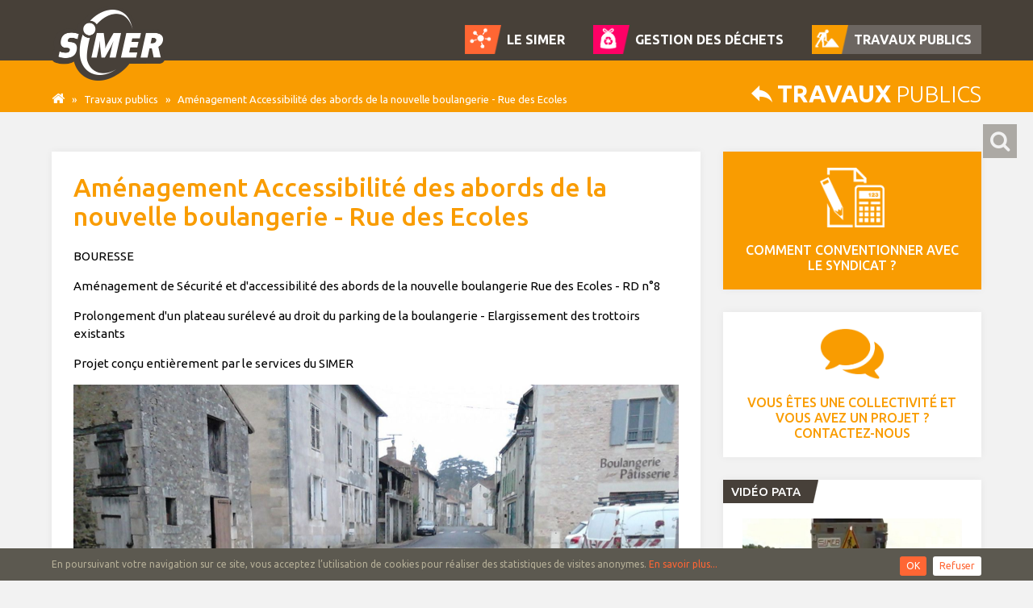

--- FILE ---
content_type: text/html; charset=utf-8
request_url: https://www.simer86.fr/travaux-publics/realisations/amenagement-accessibilite-des-abords-de-la-nouvelle-boulangerie-rue-des
body_size: 5164
content:
<!DOCTYPE html>
<html lang="fr" dir="ltr">
<head>
<meta charset="utf-8" />
<title>Aménagement Accessibilité des abords de la nouvelle boulangerie - Rue des Ecoles | SIMER - Syndicat interdépartemental mixte pour l'équipement rural</title>
<meta http-equiv="Content-Type" content="text/html; charset=utf-8" />
<meta name="Generator" content="Drupal 7 (http://drupal.org)" />
<link rel="canonical" href="https://www.simer86.fr/travaux-publics/realisations/amenagement-accessibilite-des-abords-de-la-nouvelle-boulangerie-rue-des" />
<link rel="canonical" href="/travaux-publics/realisations/amenagement-accessibilite-des-abords-de-la-nouvelle-boulangerie-rue-des" />
<link rel="shortlink" href="/node/2405" />
<link rel="shortcut icon" href="https://www.simer86.fr/misc/favicon.ico" type="image/vnd.microsoft.icon" />
<meta name="keywords" content="simer, gestion des dechets, travaux publics, syndicat interdepartemental, syndicat mixte, equipement rural" />
<meta name="description" content="Le SIMER (Syndicat Interdépartemental Mixte pour l'Equipement Rural) intervient dans deux secteurs d'activités distincts : la gestion des déchets et les travaux publics. Il regroupe aujourd'hui 205 collectivités membres, dont 165 communes dans le but de mettre en commun des moyens techniques et financiers à même de relever les défis qui se posent aux secteurs ruraux en matière de développement." />
<meta name="geo.region" content="FR-86" />
<meta name="geo.placename" content="Montmorillon" />
<meta name="geo.position" content="46.43187245, 0.87460332" />
<meta name="ICBM" content="46.43187245, 0.87460332" />
<meta name="viewport" content="width=device-width, initial-scale=1.0, minimum-scale=1.0, maximum-scale=1.0" />
<meta content="yes" name="apple-mobile-web-app-capable" />
<meta name="apple-mobile-web-app-capable" content="yes">
<meta name="apple-mobile-web-app-status-bar-style" content="black">
<link rel="icon" type="image/ico" href="/favicon.ico" />
<link rel="shortcut icon" href="/favicon.ico" />
<link rel="alternate" href="https://www.simer86.fr" hreflang="fr" />
<link href="https://fonts.googleapis.com/css?family=Ubuntu:300,400,500,700" rel="stylesheet" type="text/css" />
<link type="text/css" rel="stylesheet" href="https://www.simer86.fr/files/css/css_lQaZfjVpwP_oGNqdtWCSpJT1EMqXdMiU84ekLLxQnc4.css" media="all" />
<link type="text/css" rel="stylesheet" href="https://www.simer86.fr/files/css/css_OH_ZvjJ0KlsXmPoniLa004wmSK7KFaJS2TBcwFG_akc.css" media="all" />
<script type="text/javascript" src="https://www.simer86.fr/files/js/js_XexEZhbTmj1BHeajKr2rPfyR8Y68f4rm0Nv3Vj5_dSI.js"></script>
<script type="text/javascript" src="https://www.simer86.fr/files/js/js_CHyih5wYCJakJEd60obUewTPHjsfkt9FBCocSm7nnm4.js"></script>
<script type="text/javascript" src="https://www.simer86.fr/files/js/js_oKg6Ahiwb_jsAg-VVM3s2TuOqnDhMcSr64RVX2FItSw.js"></script>
<script type="text/javascript" src="https://www.simer86.fr/files/js/js_PgHQiNHztI0WtgrMCMre2sfABiKrP3nd5VNRJ_0uVJs.js"></script>
<script type="text/javascript">
<!--//--><![CDATA[//><!--
jQuery.extend(Drupal.settings, {"basePath":"\/","pathPrefix":"","setHasJsCookie":0,"ajaxPageState":{"theme":"simer","theme_token":"4v6ov-NKSlOKWOLe6UJwP71PB35bvVtXlszm3PURuwI","jquery_version":"1.7","js":{"sites\/all\/modules\/jquery_update\/replace\/jquery\/1.7\/jquery.min.js":1,"misc\/jquery-extend-3.4.0.js":1,"misc\/jquery-html-prefilter-3.5.0-backport.js":1,"misc\/jquery.once.js":1,"misc\/drupal.js":1,"sites\/all\/modules\/jquery_update\/replace\/ui\/external\/jquery.cookie.js":1,"sites\/all\/modules\/jquery_update\/replace\/misc\/jquery.form.min.js":1,"misc\/form-single-submit.js":1,"misc\/ajax.js":1,"sites\/all\/modules\/jquery_update\/js\/jquery_update.js":1,"public:\/\/languages\/fr_yRBLJhniYhiwvkn9Ff5tcZxHeGqtFtf82ei6lZl7RM8.js":1,"sites\/all\/modules\/better_exposed_filters\/better_exposed_filters.js":1,"misc\/autocomplete.js":1,"sites\/all\/modules\/views\/js\/base.js":1,"misc\/progress.js":1,"sites\/all\/modules\/views\/js\/ajax_view.js":1,"sites\/all\/modules\/views_autocomplete_filters\/js\/views-autocomplete-filters-dependent.js":1,"sites\/all\/themes\/syndicat-mixte-dechets-travaux\/javascripts\/slick.js":1,"sites\/all\/themes\/syndicat-mixte-dechets-travaux\/javascripts\/jquery.cookie.js":1,"sites\/all\/themes\/syndicat-mixte-dechets-travaux\/javascripts\/scripts.js":1},"css":{"modules\/system\/system.base.css":1,"sites\/all\/themes\/syndicat-mixte-dechets-travaux\/css\/font-awesome\/css\/font-awesome.min.css":1,"sites\/all\/themes\/syndicat-mixte-dechets-travaux\/css\/slick.css":1,"sites\/all\/themes\/syndicat-mixte-dechets-travaux\/css\/slick-theme.css":1,"sites\/all\/themes\/syndicat-mixte-dechets-travaux\/css\/styles.css":1}},"better_exposed_filters":{"views":{"agenda_simer":{"displays":{"block":{"filters":[]}}},"publications_front":{"displays":{"block":{"filters":[]}}},"destinations_des_dechets":{"displays":{"block":{"filters":{"title":{"required":true}}}}},"actualites_gestion_des_dechets":{"displays":{"block":{"filters":[]}}},"travaux_recents":{"displays":{"block":{"filters":[]}}}},"datepicker":false,"slider":false,"settings":[],"autosubmit":false},"urlIsAjaxTrusted":{"\/":true,"\/views\/ajax":true,"\/search\/node":true},"views":{"ajax_path":"\/views\/ajax","ajaxViews":{"views_dom_id:60d352fa4beb4cf1738b46d4b1b49988":{"view_name":"destinations_des_dechets","view_display_id":"block","view_args":"","view_path":"node\/2405","view_base_path":null,"view_dom_id":"60d352fa4beb4cf1738b46d4b1b49988","pager_element":0}}}});
//--><!]]>
</script>
<!--[if lt IE 9]>
<link href="/sites/all/themes/syndicat-mixte-dechets-travaux/css/ie8.css" rel="stylesheet" type="text/css" />
<![endif]-->
</head>
<body class="html not-front not-logged-in no-sidebars page-node page-node- page-node-2405 node-type-realisation type-travaux" >

<div class="wrapper">

	<header class="region-header">
		<div class="page-width">
			<a href="/"><img src="/sites/all/themes/syndicat-mixte-dechets-travaux/images/syndicat-logo.png" alt="SIMER" class="logo" /></a>
			<a href="#" class="pull"><img src="/sites/all/themes/syndicat-mixte-dechets-travaux/images/syndicat-header-push.png" alt="" /></a>
			<nav class="navigation">
				<ul>
					<li class="simer"><a href="/le-simer"><span>Le SIMER</span></a></li>
					<li class="dechets"><a href="/gestion-des-dechets"><span>Gestion des déchets</span></a></li>
					<li class="travaux"><a href="/travaux-publics"><span>Travaux publics</span></a></li>
				</ul>
			</nav>
		</div>
	</header>

	<div class="region-breadcrumb">
		<div class="page-width">
			<div class="breadcrumb">
				<a href="/"><i class="fa fa-home"></i></a> 
				<span class="separation"> » </span> 
				<a href="/travaux-publics">Travaux publics</a> 
				<span class="separation"> » </span> 
				Aménagement Accessibilité des abords de la nouvelle boulangerie - Rue des Ecoles			</div>
			<div class="category">
				<a href="/travaux-publics"> <img src="/sites/all/themes/syndicat-mixte-dechets-travaux/images/syndicat-breadcrumb-retour.png" alt="" class="fleche" /> <strong>Travaux</strong> publics</a>
			</div>
		</div>
	</div>

	<div class="main-wrapper">
		<div class="page-width clearfix">
			<div class="region-main">

				

														<h1>Aménagement Accessibilité des abords de la nouvelle boulangerie - Rue des Ecoles</h1>
					
					
											<div class="tabs"></div>
					
					
					
					
					
		
				  <div class="region region-content">
    <div id="block-system-main" class="block block-system">

    
  <div class="content">
    <div id="node-2405" class="node node-realisation clearfix" about="/travaux-publics/realisations/amenagement-accessibilite-des-abords-de-la-nouvelle-boulangerie-rue-des" typeof="sioc:Item foaf:Document">

  
  
  <div class="content">
    <div class="field field-name-field-commune field-type-text field-label-hidden"><div class="field-items"><div class="field-item even">BOURESSE</div></div></div><div class="field field-name-body field-type-text-with-summary field-label-hidden"><div class="field-items"><div class="field-item even" property="content:encoded"><p>Aménagement de Sécurité et d'accessibilité des abords de la nouvelle boulangerie Rue des Ecoles - RD n°8</p>
<p>Prolongement d'un plateau surélevé au droit du parking de la boulangerie - Elargissement des trottoirs existants</p>
<p>Projet conçu entièrement par le services du SIMER</p>
</div></div></div><div class="field field-name-field-photo field-type-image field-label-hidden"><div class="field-items"><div class="field-item even"><img typeof="foaf:Image" src="https://www.simer86.fr/files/styles/largeur_page_et_hauteur_auto/public/realisations/20141125_03.jpg?itok=CUp7RLpT" width="1500" height="1125" alt="" /></div></div></div>  </div>

  
  
</div>
  </div>
</div>
<div id="block-views-travaux-recents-block" class="block block-views">

    <h2>Autres réalisations</h2>
  
  <div class="content">
    <div class="view view-travaux-recents view-id-travaux_recents view-display-id-block view-dom-id-0a03a16eb226a44b72296c0b40f00dfc">
        
  
  
      <div class="view-content">
        <div>
      
          <a href="/travaux-publics/realisations/assainissement-centre-bourg" class="type-3">    
  <div class="enveloppe-visuel">        <img typeof="foaf:Image" src="https://www.simer86.fr/files/styles/actualite_liste/public/realisations/assainissement-le-dorat-tunnelier1.jpg?itok=4ZMbBVQv" width="240" height="175" alt="" />  </div>  
          <h3>Assainissement centre-bourg</h3>    
          LE DORAT    
          <p>Assainissement centre-bourg (passage de micro-tunnelier) sous-traitance à l’entreprise Valentin.
</p>    
          <br class="clear-both" /></a>    </div>
  <div>
      
          <a href="/travaux-publics/realisations/viabilisation-de-3-parcelles-de-lespace-prairie" class="type-3">    
  <div class="enveloppe-visuel">        <img typeof="foaf:Image" src="https://www.simer86.fr/files/styles/actualite_liste/public/realisations/web_silalrs-espacedelaprairie_copie.jpg?itok=RXI5sV87" width="240" height="175" alt="" />  </div>  
          <h3>Viabilisation de 3 parcelles de l&#039;espace &quot;Prairie&quot;</h3>    
          SILLARS    
          <p>Viabilisation de 3 parcelles de l'espace "Prairie"
</p>    
          <br class="clear-both" /></a>    </div>
  <div>
      
          <a href="/travaux-publics/realisations/amenagement-de-la-cour-de-lecole-jules-ferry" class="type-3">    
  <div class="enveloppe-visuel">        <img typeof="foaf:Image" src="https://www.simer86.fr/files/styles/actualite_liste/public/realisations/p1070029.jpg?itok=5FNi3UDi" width="240" height="175" alt="" />  </div>  
          <h3>Aménagement de la cour de l&#039;École Jules Ferry</h3>    
          MONTMORILLON    
          <p>Aménagement de la cour de l'École Jules Ferry
Projet entièrement conçu par les Services du SIMER
</p>    
          <br class="clear-both" /></a>    </div>
  <div>
      
          <a href="/travaux-publics/realisations/amenagement-de-la-rue-de-la-republique" class="type-3">    
  <div class="enveloppe-visuel">        <img typeof="foaf:Image" src="https://www.simer86.fr/files/styles/actualite_liste/public/realisations/p1070034.jpg?itok=HZDDiZqD" width="240" height="175" alt="" />  </div>  
          <h3>Aménagement de la Rue de la République</h3>    
          PLEUMARTIN    
          <p>Aménagement de la Rue de la République
Projet entièrement conçu par les Services du SIMER
</p>    
          <br class="clear-both" /></a>    </div>
  <div>
      
          <a href="/travaux-publics/realisations/amenagement-de-la-rue-des-artisans" class="type-3">    
  <div class="enveloppe-visuel">        <img typeof="foaf:Image" src="https://www.simer86.fr/files/styles/actualite_liste/public/realisations/web_journet-ruedesartisans.jpg?itok=b-jxzPAI" width="240" height="175" alt="" />  </div>  
          <h3> Aménagement de la Rue des Artisans</h3>    
          JOURNET    
          <p>Aménagement de la Rue des Artisans
 
 
 
</p>    
          <br class="clear-both" /></a>    </div>
    </div>
  
  
  
  
  
  
</div>  </div>
</div>
  </div>

				
				<br class="clear-both" />

			</div>
			<div class="region region-sidebar">
				    	<div id="block-bean-comment-conventionnez-avec-le-sy" class="block block-bean bloc-picto couleur-fond ">
	<a href="http://www.simer86.fr/travaux-publics/comment-conventionner-avec-le-syndicat">
		<img src="https://www.simer86.fr/files/blocs/test-picto_0.png" alt="Pictogramme" />
		<h2>Comment conventionner avec le Syndicat ?</h2>
	</a>
</div><div id="block-bean-vous-avez-un-projet-contactez-n" class="block block-bean bloc-picto sans-couleur-fond">
	<a href="http://www.simer86.fr/travaux-publics/vous-etes-une-collectivite-et-vous-avez-un-projet">
		<img src="https://www.simer86.fr/files/blocs/picto-bleu_1.png" alt="Pictogramme" />
		<h2>Vous êtes une collectivité et vous avez un projet ? Contactez-nous</h2>
	</a>
</div><div id="block-block-10" class="block block-block">

    <h2>Vidéo PATA</h2>
  
  <div class="content">
    <p>
<a href="https://www.youtube.com/embed/GUYTUVim4hg"><img alt="" src="/files/wysiwyg/travaux/pata_simer.jpg" style="height:195px; width:300px" /></a></p>
  </div>
</div>
			</div>

		</div>
	</div>



	<div class="region-footer-top">
		<div class="page-width">
			<img src="/sites/all/themes/syndicat-mixte-dechets-travaux/images/syndicat-logo-sans-ombre.png" alt="SIMER" class="logo" />
			<span>Syndicat interdépartemental mixte pour l'équipement rural</span>
		</div>
	</div>

	  <div class="region region-footer">
  	<div class="page-width">
    	<div id="block-block-1" class="block block-block bloc-contact">
	
		
    <p><strong>Siège Administratif</strong><br />
31 rue des Clavières<br />
BP 60040 - 86501 MONTMORILLON CEDEX<br />
Tél. 05 49 91 11 90 - Fax 05 49 91 62 66<br />
<a href="mailto:siege.administratif@simer86.fr">siege.administratif@simer86.fr</a></p>
<p><strong>Pôle de Gestion des Déchets Ménagers</strong><br />
Eco-Pôle - « La Poudrerie » - 86320 SILLARS<br />
Tél. 05 49 91 96 42 - Fax 05 49 91 85 12<br />
<a href="mailto:ecopole@simer86.fr">ecopole@simer86.fr</a></p>

</div>
<div class="bloc-menus"><div id="block-block-2" class="block block-block">

    <h4>Le SIMER</h4>
    
    <ul>
<li><a href="http://www.simer86.fr/le-simer/qui-sommes-nous">Qui sommes-nous ?</a></li>
<li><a href="http://www.simer86.fr/le-simer/la-gouvernance">La gouvernance</a></li>
<li><a href="http://www.simer86.fr/le-simer/vos-interlocuteurs">Vos interlocuteurs</a></li>
<li><a href="http://www.simer86.fr/le-simer/marches-publics">Marchés Publics</a></li>
<li><a href="http://www.simer86.fr/publications">Publications</a></li>
<li><a href="http://www.simer86.fr/actualites">Actualités</a></li>
<li><a href="https://www.simer86.fr/le-simer/le-simer-recrute">Le SIMER recrute</a></li>
</ul>
</div>
<div id="block-block-6" class="block block-block">

    <h4>Gestion des déchets</h4>
    
    <ul>
<li><a href="http://www.simer86.fr/gestion-des-dechets/les-consignes-de-tri">Les consignes de tri</a></li>
<li><a href="http://www.simer86.fr/gestion-des-dechets/la-collecte-des-dechets">La collecte des dechets</a></li>
<li><a href="http://www.simer86.fr/gestion-des-dechets/les-decheteries">Les déchèteries</a></li>
<li><a href="http://www.simer86.fr/gestion-des-dechets/que-deviennent-les-dechets">Que deviennent les déchets</a> ?</li>
<li><a href="https://www.simer86.fr/gestion-des-dechets/la-redevance-incitative">La Redevance Incitative</a></li>
<li><a href="http://www.simer86.fr/gestion-des-dechets/faites-votre-propre-compost">Faites votre propre compost !</a></li>
<li><a href="http://www.simer86.fr/gestion-des-dechets/stop-au-gaspillage-alimentaire">Stop au gaspillage alimentaire !</a></li>
<li><a href="http://www.simer86.fr/gestion-des-dechets/nos-poubelles-examinees-la-loupe">Nos poubelles examinées à la loupe</a></li>
<li><a href="https://www.simer86.fr/vous-souhaitez-un-memo-tri-ou-un-stop-pub">Dites stop à la pub !</a></li>
<li><a href="https://www.simer86.fr/gestion-des-dechets/nos-evenements">Nos événements</a></li>
<li><a href="https://www.simer86.fr/gestion-des-dechets/mediatheque">Médiathèque</a></li>
</ul>
</div>
<br class="clear-both" />
<div id="block-block-8" class="block block-block">

    <span>Suivez-nous également sur</span>
    
    <p><a class="linkedin" href="https://www.linkedin.com/company/simer86/"> </a><a class="facebook" href="https://www.facebook.com/EcoPole"> </a><a class="rss" href="http://www.simer86.fr/rss.xml"> </a></p>
</div>
</div>
<br class="clear-both" /><div id="block-menu-menu-menu-secondaire" class="block block-menu">

      
    <ul class="menu"><li class="first leaf"><a href="/contact">Contact</a></li>
<li class="leaf"><a href="/plan-du-site" title="">Plan du site</a></li>
<li class="leaf"><a href="http://www.simer86.fr/gestion-des-dechets/vos-questions" title="">Vos questions</a></li>
<li class="leaf"><a href="/partenaires" title="">Nos partenaires</a></li>
<li class="last leaf"><a href="/mentions-legales">Mentions légales</a></li>
</ul></div>
	</div>
  </div>

</div>

<div class="btn-search"></div>
<div class="block-search">
	<form class="search-form" action="/search/node" method="post" id="search-form" accept-charset="UTF-8"><div><div class="container-inline form-wrapper" id="edit-basic"><div class="form-item form-type-textfield form-item-keys">
  <label for="edit-keys">Saisissez vos mots-clés </label>
 <input type="text" id="edit-keys" name="keys" value="" size="40" maxlength="255" class="form-text" />
</div>
<input type="submit" id="edit-submit" name="op" value="Rechercher" class="form-submit" /></div><input type="hidden" name="form_build_id" value="form-8hzz4ZRbqxOlZhdjTn-PVpNu94qXW1A559d_ZwdqG2E" />
<input type="hidden" name="form_id" value="search_form" />
</div></form></div>

<script async src="https://www.googletagmanager.com/gtag/js?id=G-DCCWQZ67ZT"></script>

<script>

window.dataLayer = window.dataLayer || [];

function gtag(){dataLayer.push(arguments);}

gtag('js', new Date());

gtag('config', 'G-DCCWQZ67ZT');

</script>

</body>
</html>

--- FILE ---
content_type: text/css
request_url: https://www.simer86.fr/files/css/css_OH_ZvjJ0KlsXmPoniLa004wmSK7KFaJS2TBcwFG_akc.css
body_size: 41813
content:
@font-face{font-family:'FontAwesome';src:url(/sites/all/themes/syndicat-mixte-dechets-travaux/css/font-awesome/fonts/fontawesome-webfont.eot?v=4.2.0);src:url(/sites/all/themes/syndicat-mixte-dechets-travaux/css/font-awesome/fonts/fontawesome-webfont.eot?#iefix&v=4.2.0) format('embedded-opentype'),url(/sites/all/themes/syndicat-mixte-dechets-travaux/css/font-awesome/fonts/fontawesome-webfont.woff?v=4.2.0) format('woff'),url(/sites/all/themes/syndicat-mixte-dechets-travaux/css/font-awesome/fonts/fontawesome-webfont.ttf?v=4.2.0) format('truetype'),url(/sites/all/themes/syndicat-mixte-dechets-travaux/css/font-awesome/fonts/fontawesome-webfont.svg?v=4.2.0#fontawesomeregular) format('svg');font-weight:normal;font-style:normal}.fa{display:inline-block;font:normal normal normal 14px/1 FontAwesome;font-size:inherit;text-rendering:auto;-webkit-font-smoothing:antialiased;-moz-osx-font-smoothing:grayscale}.fa-lg{font-size:1.33333333em;line-height:.75em;vertical-align:-15%}.fa-2x{font-size:2em}.fa-3x{font-size:3em}.fa-4x{font-size:4em}.fa-5x{font-size:5em}.fa-fw{width:1.28571429em;text-align:center}.fa-ul{padding-left:0;margin-left:2.14285714em;list-style-type:none}.fa-ul>li{position:relative}.fa-li{position:absolute;left:-2.14285714em;width:2.14285714em;top:.14285714em;text-align:center}.fa-li.fa-lg{left:-1.85714286em}.fa-border{padding:.2em .25em .15em;border:solid .08em #eee;border-radius:.1em}.pull-right{float:right}.pull-left{float:left}.fa.pull-left{margin-right:.3em}.fa.pull-right{margin-left:.3em}.fa-spin{-webkit-animation:fa-spin 2s infinite linear;animation:fa-spin 2s infinite linear}@-webkit-keyframes fa-spin{0%{-webkit-transform:rotate(0deg);transform:rotate(0deg)}100%{-webkit-transform:rotate(359deg);transform:rotate(359deg)}}@keyframes fa-spin{0%{-webkit-transform:rotate(0deg);transform:rotate(0deg)}100%{-webkit-transform:rotate(359deg);transform:rotate(359deg)}}.fa-rotate-90{filter:progid:DXImageTransform.Microsoft.BasicImage(rotation=1);-webkit-transform:rotate(90deg);-ms-transform:rotate(90deg);transform:rotate(90deg)}.fa-rotate-180{filter:progid:DXImageTransform.Microsoft.BasicImage(rotation=2);-webkit-transform:rotate(180deg);-ms-transform:rotate(180deg);transform:rotate(180deg)}.fa-rotate-270{filter:progid:DXImageTransform.Microsoft.BasicImage(rotation=3);-webkit-transform:rotate(270deg);-ms-transform:rotate(270deg);transform:rotate(270deg)}.fa-flip-horizontal{filter:progid:DXImageTransform.Microsoft.BasicImage(rotation=0,mirror=1);-webkit-transform:scale(-1,1);-ms-transform:scale(-1,1);transform:scale(-1,1)}.fa-flip-vertical{filter:progid:DXImageTransform.Microsoft.BasicImage(rotation=2,mirror=1);-webkit-transform:scale(1,-1);-ms-transform:scale(1,-1);transform:scale(1,-1)}:root .fa-rotate-90,:root .fa-rotate-180,:root .fa-rotate-270,:root .fa-flip-horizontal,:root .fa-flip-vertical{filter:none}.fa-stack{position:relative;display:inline-block;width:2em;height:2em;line-height:2em;vertical-align:middle}.fa-stack-1x,.fa-stack-2x{position:absolute;left:0;width:100%;text-align:center}.fa-stack-1x{line-height:inherit}.fa-stack-2x{font-size:2em}.fa-inverse{color:#fff}.fa-glass:before{content:"\f000"}.fa-music:before{content:"\f001"}.fa-search:before{content:"\f002"}.fa-envelope-o:before{content:"\f003"}.fa-heart:before{content:"\f004"}.fa-star:before{content:"\f005"}.fa-star-o:before{content:"\f006"}.fa-user:before{content:"\f007"}.fa-film:before{content:"\f008"}.fa-th-large:before{content:"\f009"}.fa-th:before{content:"\f00a"}.fa-th-list:before{content:"\f00b"}.fa-check:before{content:"\f00c"}.fa-remove:before,.fa-close:before,.fa-times:before{content:"\f00d"}.fa-search-plus:before{content:"\f00e"}.fa-search-minus:before{content:"\f010"}.fa-power-off:before{content:"\f011"}.fa-signal:before{content:"\f012"}.fa-gear:before,.fa-cog:before{content:"\f013"}.fa-trash-o:before{content:"\f014"}.fa-home:before{content:"\f015"}.fa-file-o:before{content:"\f016"}.fa-clock-o:before{content:"\f017"}.fa-road:before{content:"\f018"}.fa-download:before{content:"\f019"}.fa-arrow-circle-o-down:before{content:"\f01a"}.fa-arrow-circle-o-up:before{content:"\f01b"}.fa-inbox:before{content:"\f01c"}.fa-play-circle-o:before{content:"\f01d"}.fa-rotate-right:before,.fa-repeat:before{content:"\f01e"}.fa-refresh:before{content:"\f021"}.fa-list-alt:before{content:"\f022"}.fa-lock:before{content:"\f023"}.fa-flag:before{content:"\f024"}.fa-headphones:before{content:"\f025"}.fa-volume-off:before{content:"\f026"}.fa-volume-down:before{content:"\f027"}.fa-volume-up:before{content:"\f028"}.fa-qrcode:before{content:"\f029"}.fa-barcode:before{content:"\f02a"}.fa-tag:before{content:"\f02b"}.fa-tags:before{content:"\f02c"}.fa-book:before{content:"\f02d"}.fa-bookmark:before{content:"\f02e"}.fa-print:before{content:"\f02f"}.fa-camera:before{content:"\f030"}.fa-font:before{content:"\f031"}.fa-bold:before{content:"\f032"}.fa-italic:before{content:"\f033"}.fa-text-height:before{content:"\f034"}.fa-text-width:before{content:"\f035"}.fa-align-left:before{content:"\f036"}.fa-align-center:before{content:"\f037"}.fa-align-right:before{content:"\f038"}.fa-align-justify:before{content:"\f039"}.fa-list:before{content:"\f03a"}.fa-dedent:before,.fa-outdent:before{content:"\f03b"}.fa-indent:before{content:"\f03c"}.fa-video-camera:before{content:"\f03d"}.fa-photo:before,.fa-image:before,.fa-picture-o:before{content:"\f03e"}.fa-pencil:before{content:"\f040"}.fa-map-marker:before{content:"\f041"}.fa-adjust:before{content:"\f042"}.fa-tint:before{content:"\f043"}.fa-edit:before,.fa-pencil-square-o:before{content:"\f044"}.fa-share-square-o:before{content:"\f045"}.fa-check-square-o:before{content:"\f046"}.fa-arrows:before{content:"\f047"}.fa-step-backward:before{content:"\f048"}.fa-fast-backward:before{content:"\f049"}.fa-backward:before{content:"\f04a"}.fa-play:before{content:"\f04b"}.fa-pause:before{content:"\f04c"}.fa-stop:before{content:"\f04d"}.fa-forward:before{content:"\f04e"}.fa-fast-forward:before{content:"\f050"}.fa-step-forward:before{content:"\f051"}.fa-eject:before{content:"\f052"}.fa-chevron-left:before{content:"\f053"}.fa-chevron-right:before{content:"\f054"}.fa-plus-circle:before{content:"\f055"}.fa-minus-circle:before{content:"\f056"}.fa-times-circle:before{content:"\f057"}.fa-check-circle:before{content:"\f058"}.fa-question-circle:before{content:"\f059"}.fa-info-circle:before{content:"\f05a"}.fa-crosshairs:before{content:"\f05b"}.fa-times-circle-o:before{content:"\f05c"}.fa-check-circle-o:before{content:"\f05d"}.fa-ban:before{content:"\f05e"}.fa-arrow-left:before{content:"\f060"}.fa-arrow-right:before{content:"\f061"}.fa-arrow-up:before{content:"\f062"}.fa-arrow-down:before{content:"\f063"}.fa-mail-forward:before,.fa-share:before{content:"\f064"}.fa-expand:before{content:"\f065"}.fa-compress:before{content:"\f066"}.fa-plus:before{content:"\f067"}.fa-minus:before{content:"\f068"}.fa-asterisk:before{content:"\f069"}.fa-exclamation-circle:before{content:"\f06a"}.fa-gift:before{content:"\f06b"}.fa-leaf:before{content:"\f06c"}.fa-fire:before{content:"\f06d"}.fa-eye:before{content:"\f06e"}.fa-eye-slash:before{content:"\f070"}.fa-warning:before,.fa-exclamation-triangle:before{content:"\f071"}.fa-plane:before{content:"\f072"}.fa-calendar:before{content:"\f073"}.fa-random:before{content:"\f074"}.fa-comment:before{content:"\f075"}.fa-magnet:before{content:"\f076"}.fa-chevron-up:before{content:"\f077"}.fa-chevron-down:before{content:"\f078"}.fa-retweet:before{content:"\f079"}.fa-shopping-cart:before{content:"\f07a"}.fa-folder:before{content:"\f07b"}.fa-folder-open:before{content:"\f07c"}.fa-arrows-v:before{content:"\f07d"}.fa-arrows-h:before{content:"\f07e"}.fa-bar-chart-o:before,.fa-bar-chart:before{content:"\f080"}.fa-twitter-square:before{content:"\f081"}.fa-facebook-square:before{content:"\f082"}.fa-camera-retro:before{content:"\f083"}.fa-key:before{content:"\f084"}.fa-gears:before,.fa-cogs:before{content:"\f085"}.fa-comments:before{content:"\f086"}.fa-thumbs-o-up:before{content:"\f087"}.fa-thumbs-o-down:before{content:"\f088"}.fa-star-half:before{content:"\f089"}.fa-heart-o:before{content:"\f08a"}.fa-sign-out:before{content:"\f08b"}.fa-linkedin-square:before{content:"\f08c"}.fa-thumb-tack:before{content:"\f08d"}.fa-external-link:before{content:"\f08e"}.fa-sign-in:before{content:"\f090"}.fa-trophy:before{content:"\f091"}.fa-github-square:before{content:"\f092"}.fa-upload:before{content:"\f093"}.fa-lemon-o:before{content:"\f094"}.fa-phone:before{content:"\f095"}.fa-square-o:before{content:"\f096"}.fa-bookmark-o:before{content:"\f097"}.fa-phone-square:before{content:"\f098"}.fa-twitter:before{content:"\f099"}.fa-facebook:before{content:"\f09a"}.fa-github:before{content:"\f09b"}.fa-unlock:before{content:"\f09c"}.fa-credit-card:before{content:"\f09d"}.fa-rss:before{content:"\f09e"}.fa-hdd-o:before{content:"\f0a0"}.fa-bullhorn:before{content:"\f0a1"}.fa-bell:before{content:"\f0f3"}.fa-certificate:before{content:"\f0a3"}.fa-hand-o-right:before{content:"\f0a4"}.fa-hand-o-left:before{content:"\f0a5"}.fa-hand-o-up:before{content:"\f0a6"}.fa-hand-o-down:before{content:"\f0a7"}.fa-arrow-circle-left:before{content:"\f0a8"}.fa-arrow-circle-right:before{content:"\f0a9"}.fa-arrow-circle-up:before{content:"\f0aa"}.fa-arrow-circle-down:before{content:"\f0ab"}.fa-globe:before{content:"\f0ac"}.fa-wrench:before{content:"\f0ad"}.fa-tasks:before{content:"\f0ae"}.fa-filter:before{content:"\f0b0"}.fa-briefcase:before{content:"\f0b1"}.fa-arrows-alt:before{content:"\f0b2"}.fa-group:before,.fa-users:before{content:"\f0c0"}.fa-chain:before,.fa-link:before{content:"\f0c1"}.fa-cloud:before{content:"\f0c2"}.fa-flask:before{content:"\f0c3"}.fa-cut:before,.fa-scissors:before{content:"\f0c4"}.fa-copy:before,.fa-files-o:before{content:"\f0c5"}.fa-paperclip:before{content:"\f0c6"}.fa-save:before,.fa-floppy-o:before{content:"\f0c7"}.fa-square:before{content:"\f0c8"}.fa-navicon:before,.fa-reorder:before,.fa-bars:before{content:"\f0c9"}.fa-list-ul:before{content:"\f0ca"}.fa-list-ol:before{content:"\f0cb"}.fa-strikethrough:before{content:"\f0cc"}.fa-underline:before{content:"\f0cd"}.fa-table:before{content:"\f0ce"}.fa-magic:before{content:"\f0d0"}.fa-truck:before{content:"\f0d1"}.fa-pinterest:before{content:"\f0d2"}.fa-pinterest-square:before{content:"\f0d3"}.fa-google-plus-square:before{content:"\f0d4"}.fa-google-plus:before{content:"\f0d5"}.fa-money:before{content:"\f0d6"}.fa-caret-down:before{content:"\f0d7"}.fa-caret-up:before{content:"\f0d8"}.fa-caret-left:before{content:"\f0d9"}.fa-caret-right:before{content:"\f0da"}.fa-columns:before{content:"\f0db"}.fa-unsorted:before,.fa-sort:before{content:"\f0dc"}.fa-sort-down:before,.fa-sort-desc:before{content:"\f0dd"}.fa-sort-up:before,.fa-sort-asc:before{content:"\f0de"}.fa-envelope:before{content:"\f0e0"}.fa-linkedin:before{content:"\f0e1"}.fa-rotate-left:before,.fa-undo:before{content:"\f0e2"}.fa-legal:before,.fa-gavel:before{content:"\f0e3"}.fa-dashboard:before,.fa-tachometer:before{content:"\f0e4"}.fa-comment-o:before{content:"\f0e5"}.fa-comments-o:before{content:"\f0e6"}.fa-flash:before,.fa-bolt:before{content:"\f0e7"}.fa-sitemap:before{content:"\f0e8"}.fa-umbrella:before{content:"\f0e9"}.fa-paste:before,.fa-clipboard:before{content:"\f0ea"}.fa-lightbulb-o:before{content:"\f0eb"}.fa-exchange:before{content:"\f0ec"}.fa-cloud-download:before{content:"\f0ed"}.fa-cloud-upload:before{content:"\f0ee"}.fa-user-md:before{content:"\f0f0"}.fa-stethoscope:before{content:"\f0f1"}.fa-suitcase:before{content:"\f0f2"}.fa-bell-o:before{content:"\f0a2"}.fa-coffee:before{content:"\f0f4"}.fa-cutlery:before{content:"\f0f5"}.fa-file-text-o:before{content:"\f0f6"}.fa-building-o:before{content:"\f0f7"}.fa-hospital-o:before{content:"\f0f8"}.fa-ambulance:before{content:"\f0f9"}.fa-medkit:before{content:"\f0fa"}.fa-fighter-jet:before{content:"\f0fb"}.fa-beer:before{content:"\f0fc"}.fa-h-square:before{content:"\f0fd"}.fa-plus-square:before{content:"\f0fe"}.fa-angle-double-left:before{content:"\f100"}.fa-angle-double-right:before{content:"\f101"}.fa-angle-double-up:before{content:"\f102"}.fa-angle-double-down:before{content:"\f103"}.fa-angle-left:before{content:"\f104"}.fa-angle-right:before{content:"\f105"}.fa-angle-up:before{content:"\f106"}.fa-angle-down:before{content:"\f107"}.fa-desktop:before{content:"\f108"}.fa-laptop:before{content:"\f109"}.fa-tablet:before{content:"\f10a"}.fa-mobile-phone:before,.fa-mobile:before{content:"\f10b"}.fa-circle-o:before{content:"\f10c"}.fa-quote-left:before{content:"\f10d"}.fa-quote-right:before{content:"\f10e"}.fa-spinner:before{content:"\f110"}.fa-circle:before{content:"\f111"}.fa-mail-reply:before,.fa-reply:before{content:"\f112"}.fa-github-alt:before{content:"\f113"}.fa-folder-o:before{content:"\f114"}.fa-folder-open-o:before{content:"\f115"}.fa-smile-o:before{content:"\f118"}.fa-frown-o:before{content:"\f119"}.fa-meh-o:before{content:"\f11a"}.fa-gamepad:before{content:"\f11b"}.fa-keyboard-o:before{content:"\f11c"}.fa-flag-o:before{content:"\f11d"}.fa-flag-checkered:before{content:"\f11e"}.fa-terminal:before{content:"\f120"}.fa-code:before{content:"\f121"}.fa-mail-reply-all:before,.fa-reply-all:before{content:"\f122"}.fa-star-half-empty:before,.fa-star-half-full:before,.fa-star-half-o:before{content:"\f123"}.fa-location-arrow:before{content:"\f124"}.fa-crop:before{content:"\f125"}.fa-code-fork:before{content:"\f126"}.fa-unlink:before,.fa-chain-broken:before{content:"\f127"}.fa-question:before{content:"\f128"}.fa-info:before{content:"\f129"}.fa-exclamation:before{content:"\f12a"}.fa-superscript:before{content:"\f12b"}.fa-subscript:before{content:"\f12c"}.fa-eraser:before{content:"\f12d"}.fa-puzzle-piece:before{content:"\f12e"}.fa-microphone:before{content:"\f130"}.fa-microphone-slash:before{content:"\f131"}.fa-shield:before{content:"\f132"}.fa-calendar-o:before{content:"\f133"}.fa-fire-extinguisher:before{content:"\f134"}.fa-rocket:before{content:"\f135"}.fa-maxcdn:before{content:"\f136"}.fa-chevron-circle-left:before{content:"\f137"}.fa-chevron-circle-right:before{content:"\f138"}.fa-chevron-circle-up:before{content:"\f139"}.fa-chevron-circle-down:before{content:"\f13a"}.fa-html5:before{content:"\f13b"}.fa-css3:before{content:"\f13c"}.fa-anchor:before{content:"\f13d"}.fa-unlock-alt:before{content:"\f13e"}.fa-bullseye:before{content:"\f140"}.fa-ellipsis-h:before{content:"\f141"}.fa-ellipsis-v:before{content:"\f142"}.fa-rss-square:before{content:"\f143"}.fa-play-circle:before{content:"\f144"}.fa-ticket:before{content:"\f145"}.fa-minus-square:before{content:"\f146"}.fa-minus-square-o:before{content:"\f147"}.fa-level-up:before{content:"\f148"}.fa-level-down:before{content:"\f149"}.fa-check-square:before{content:"\f14a"}.fa-pencil-square:before{content:"\f14b"}.fa-external-link-square:before{content:"\f14c"}.fa-share-square:before{content:"\f14d"}.fa-compass:before{content:"\f14e"}.fa-toggle-down:before,.fa-caret-square-o-down:before{content:"\f150"}.fa-toggle-up:before,.fa-caret-square-o-up:before{content:"\f151"}.fa-toggle-right:before,.fa-caret-square-o-right:before{content:"\f152"}.fa-euro:before,.fa-eur:before{content:"\f153"}.fa-gbp:before{content:"\f154"}.fa-dollar:before,.fa-usd:before{content:"\f155"}.fa-rupee:before,.fa-inr:before{content:"\f156"}.fa-cny:before,.fa-rmb:before,.fa-yen:before,.fa-jpy:before{content:"\f157"}.fa-ruble:before,.fa-rouble:before,.fa-rub:before{content:"\f158"}.fa-won:before,.fa-krw:before{content:"\f159"}.fa-bitcoin:before,.fa-btc:before{content:"\f15a"}.fa-file:before{content:"\f15b"}.fa-file-text:before{content:"\f15c"}.fa-sort-alpha-asc:before{content:"\f15d"}.fa-sort-alpha-desc:before{content:"\f15e"}.fa-sort-amount-asc:before{content:"\f160"}.fa-sort-amount-desc:before{content:"\f161"}.fa-sort-numeric-asc:before{content:"\f162"}.fa-sort-numeric-desc:before{content:"\f163"}.fa-thumbs-up:before{content:"\f164"}.fa-thumbs-down:before{content:"\f165"}.fa-youtube-square:before{content:"\f166"}.fa-youtube:before{content:"\f167"}.fa-xing:before{content:"\f168"}.fa-xing-square:before{content:"\f169"}.fa-youtube-play:before{content:"\f16a"}.fa-dropbox:before{content:"\f16b"}.fa-stack-overflow:before{content:"\f16c"}.fa-instagram:before{content:"\f16d"}.fa-flickr:before{content:"\f16e"}.fa-adn:before{content:"\f170"}.fa-bitbucket:before{content:"\f171"}.fa-bitbucket-square:before{content:"\f172"}.fa-tumblr:before{content:"\f173"}.fa-tumblr-square:before{content:"\f174"}.fa-long-arrow-down:before{content:"\f175"}.fa-long-arrow-up:before{content:"\f176"}.fa-long-arrow-left:before{content:"\f177"}.fa-long-arrow-right:before{content:"\f178"}.fa-apple:before{content:"\f179"}.fa-windows:before{content:"\f17a"}.fa-android:before{content:"\f17b"}.fa-linux:before{content:"\f17c"}.fa-dribbble:before{content:"\f17d"}.fa-skype:before{content:"\f17e"}.fa-foursquare:before{content:"\f180"}.fa-trello:before{content:"\f181"}.fa-female:before{content:"\f182"}.fa-male:before{content:"\f183"}.fa-gittip:before{content:"\f184"}.fa-sun-o:before{content:"\f185"}.fa-moon-o:before{content:"\f186"}.fa-archive:before{content:"\f187"}.fa-bug:before{content:"\f188"}.fa-vk:before{content:"\f189"}.fa-weibo:before{content:"\f18a"}.fa-renren:before{content:"\f18b"}.fa-pagelines:before{content:"\f18c"}.fa-stack-exchange:before{content:"\f18d"}.fa-arrow-circle-o-right:before{content:"\f18e"}.fa-arrow-circle-o-left:before{content:"\f190"}.fa-toggle-left:before,.fa-caret-square-o-left:before{content:"\f191"}.fa-dot-circle-o:before{content:"\f192"}.fa-wheelchair:before{content:"\f193"}.fa-vimeo-square:before{content:"\f194"}.fa-turkish-lira:before,.fa-try:before{content:"\f195"}.fa-plus-square-o:before{content:"\f196"}.fa-space-shuttle:before{content:"\f197"}.fa-slack:before{content:"\f198"}.fa-envelope-square:before{content:"\f199"}.fa-wordpress:before{content:"\f19a"}.fa-openid:before{content:"\f19b"}.fa-institution:before,.fa-bank:before,.fa-university:before{content:"\f19c"}.fa-mortar-board:before,.fa-graduation-cap:before{content:"\f19d"}.fa-yahoo:before{content:"\f19e"}.fa-google:before{content:"\f1a0"}.fa-reddit:before{content:"\f1a1"}.fa-reddit-square:before{content:"\f1a2"}.fa-stumbleupon-circle:before{content:"\f1a3"}.fa-stumbleupon:before{content:"\f1a4"}.fa-delicious:before{content:"\f1a5"}.fa-digg:before{content:"\f1a6"}.fa-pied-piper:before{content:"\f1a7"}.fa-pied-piper-alt:before{content:"\f1a8"}.fa-drupal:before{content:"\f1a9"}.fa-joomla:before{content:"\f1aa"}.fa-language:before{content:"\f1ab"}.fa-fax:before{content:"\f1ac"}.fa-building:before{content:"\f1ad"}.fa-child:before{content:"\f1ae"}.fa-paw:before{content:"\f1b0"}.fa-spoon:before{content:"\f1b1"}.fa-cube:before{content:"\f1b2"}.fa-cubes:before{content:"\f1b3"}.fa-behance:before{content:"\f1b4"}.fa-behance-square:before{content:"\f1b5"}.fa-steam:before{content:"\f1b6"}.fa-steam-square:before{content:"\f1b7"}.fa-recycle:before{content:"\f1b8"}.fa-automobile:before,.fa-car:before{content:"\f1b9"}.fa-cab:before,.fa-taxi:before{content:"\f1ba"}.fa-tree:before{content:"\f1bb"}.fa-spotify:before{content:"\f1bc"}.fa-deviantart:before{content:"\f1bd"}.fa-soundcloud:before{content:"\f1be"}.fa-database:before{content:"\f1c0"}.fa-file-pdf-o:before{content:"\f1c1"}.fa-file-word-o:before{content:"\f1c2"}.fa-file-excel-o:before{content:"\f1c3"}.fa-file-powerpoint-o:before{content:"\f1c4"}.fa-file-photo-o:before,.fa-file-picture-o:before,.fa-file-image-o:before{content:"\f1c5"}.fa-file-zip-o:before,.fa-file-archive-o:before{content:"\f1c6"}.fa-file-sound-o:before,.fa-file-audio-o:before{content:"\f1c7"}.fa-file-movie-o:before,.fa-file-video-o:before{content:"\f1c8"}.fa-file-code-o:before{content:"\f1c9"}.fa-vine:before{content:"\f1ca"}.fa-codepen:before{content:"\f1cb"}.fa-jsfiddle:before{content:"\f1cc"}.fa-life-bouy:before,.fa-life-buoy:before,.fa-life-saver:before,.fa-support:before,.fa-life-ring:before{content:"\f1cd"}.fa-circle-o-notch:before{content:"\f1ce"}.fa-ra:before,.fa-rebel:before{content:"\f1d0"}.fa-ge:before,.fa-empire:before{content:"\f1d1"}.fa-git-square:before{content:"\f1d2"}.fa-git:before{content:"\f1d3"}.fa-hacker-news:before{content:"\f1d4"}.fa-tencent-weibo:before{content:"\f1d5"}.fa-qq:before{content:"\f1d6"}.fa-wechat:before,.fa-weixin:before{content:"\f1d7"}.fa-send:before,.fa-paper-plane:before{content:"\f1d8"}.fa-send-o:before,.fa-paper-plane-o:before{content:"\f1d9"}.fa-history:before{content:"\f1da"}.fa-circle-thin:before{content:"\f1db"}.fa-header:before{content:"\f1dc"}.fa-paragraph:before{content:"\f1dd"}.fa-sliders:before{content:"\f1de"}.fa-share-alt:before{content:"\f1e0"}.fa-share-alt-square:before{content:"\f1e1"}.fa-bomb:before{content:"\f1e2"}.fa-soccer-ball-o:before,.fa-futbol-o:before{content:"\f1e3"}.fa-tty:before{content:"\f1e4"}.fa-binoculars:before{content:"\f1e5"}.fa-plug:before{content:"\f1e6"}.fa-slideshare:before{content:"\f1e7"}.fa-twitch:before{content:"\f1e8"}.fa-yelp:before{content:"\f1e9"}.fa-newspaper-o:before{content:"\f1ea"}.fa-wifi:before{content:"\f1eb"}.fa-calculator:before{content:"\f1ec"}.fa-paypal:before{content:"\f1ed"}.fa-google-wallet:before{content:"\f1ee"}.fa-cc-visa:before{content:"\f1f0"}.fa-cc-mastercard:before{content:"\f1f1"}.fa-cc-discover:before{content:"\f1f2"}.fa-cc-amex:before{content:"\f1f3"}.fa-cc-paypal:before{content:"\f1f4"}.fa-cc-stripe:before{content:"\f1f5"}.fa-bell-slash:before{content:"\f1f6"}.fa-bell-slash-o:before{content:"\f1f7"}.fa-trash:before{content:"\f1f8"}.fa-copyright:before{content:"\f1f9"}.fa-at:before{content:"\f1fa"}.fa-eyedropper:before{content:"\f1fb"}.fa-paint-brush:before{content:"\f1fc"}.fa-birthday-cake:before{content:"\f1fd"}.fa-area-chart:before{content:"\f1fe"}.fa-pie-chart:before{content:"\f200"}.fa-line-chart:before{content:"\f201"}.fa-lastfm:before{content:"\f202"}.fa-lastfm-square:before{content:"\f203"}.fa-toggle-off:before{content:"\f204"}.fa-toggle-on:before{content:"\f205"}.fa-bicycle:before{content:"\f206"}.fa-bus:before{content:"\f207"}.fa-ioxhost:before{content:"\f208"}.fa-angellist:before{content:"\f209"}.fa-cc:before{content:"\f20a"}.fa-shekel:before,.fa-sheqel:before,.fa-ils:before{content:"\f20b"}.fa-meanpath:before{content:"\f20c"}
.slick-slider{position:relative;display:block;-moz-box-sizing:border-box;box-sizing:border-box;-webkit-user-select:none;-moz-user-select:none;-ms-user-select:none;user-select:none;-webkit-touch-callout:none;-khtml-user-select:none;-ms-touch-action:pan-y;touch-action:pan-y;-webkit-tap-highlight-color:transparent;}.slick-list{position:relative;display:block;overflow:hidden;margin:0;padding:0;}.slick-list:focus{outline:none;}.slick-list.dragging{cursor:pointer;cursor:hand;}.slick-slider .slick-track,.slick-slider .slick-list{-webkit-transform:translate3d(0,0,0);-moz-transform:translate3d(0,0,0);-ms-transform:translate3d(0,0,0);-o-transform:translate3d(0,0,0);transform:translate3d(0,0,0);}.slick-track{position:relative;top:0;left:0;display:block;}.slick-track:before,.slick-track:after{display:table;content:'';}.slick-track:after{clear:both;}.slick-loading .slick-track{visibility:hidden;}.slick-slide{display:none;float:left;height:100%;min-height:1px;}[dir='rtl'] .slick-slide{float:right;}.slick-slide img{display:block;}.slick-slide.slick-loading img{display:none;}.slick-slide.dragging img{pointer-events:none;}.slick-initialized .slick-slide{display:block;}.slick-loading .slick-slide{visibility:hidden;}.slick-vertical .slick-slide{display:block;height:auto;border:1px solid transparent;}
.slick-loading .slick-list{background:#fff url(/sites/all/themes/syndicat-mixte-dechets-travaux/css/./ajax-loader.gif) center center no-repeat;}@font-face{font-family:'slick';font-weight:normal;font-style:normal;src:url(/sites/all/themes/syndicat-mixte-dechets-travaux/css/./fonts/slick.eot);src:url(/sites/all/themes/syndicat-mixte-dechets-travaux/css/./fonts/slick.eot?#iefix) format('embedded-opentype'),url(/sites/all/themes/syndicat-mixte-dechets-travaux/css/./fonts/slick.woff) format('woff'),url(/sites/all/themes/syndicat-mixte-dechets-travaux/css/./fonts/slick.ttf) format('truetype'),url(/sites/all/themes/syndicat-mixte-dechets-travaux/css/./fonts/slick.svg#slick) format('svg');}.slick-prev,.slick-next{font-size:0;line-height:0;position:absolute;top:50%;display:block;width:20px;height:20px;margin-top:-10px;padding:0;cursor:pointer;color:transparent;border:none;outline:none;background:transparent;}.slick-prev:hover,.slick-prev:focus,.slick-next:hover,.slick-next:focus{color:transparent;outline:none;background:transparent;}.slick-prev:hover:before,.slick-prev:focus:before,.slick-next:hover:before,.slick-next:focus:before{opacity:1;}.slick-prev.slick-disabled:before,.slick-next.slick-disabled:before{opacity:.25;}.slick-prev:before,.slick-next:before{font-family:'slick';font-size:20px;line-height:1;opacity:.75;color:white;-webkit-font-smoothing:antialiased;-moz-osx-font-smoothing:grayscale;}.slick-prev{left:-25px;}[dir='rtl'] .slick-prev{right:-25px;left:auto;}.slick-prev:before{font-family:'FontAwesome';content:'\f053';}[dir='rtl'] .slick-prev:before{font-family:'FontAwesome';content:'\f054';}.slick-next{right:-25px;}[dir='rtl'] .slick-next{right:auto;left:-25px;}.slick-next:before{font-family:'FontAwesome';content:'\f054';}[dir='rtl'] .slick-next:before{font-family:'FontAwesome';content:'\f053';}.slick-slider{text-align:center;}.slick-dots{position:relative;display:inline-block;height:30px;padding:0 5px;margin:0;list-style:none;text-align:center;background-color:#b5af97;-webkit-border-top-left-radius:3px;-webkit-border-top-right-radius:3px;-moz-border-radius-topleft:3px;-moz-border-radius-topright:3px;border-top-left-radius:3px;border-top-right-radius:3px;}.slick-dots li{position:relative;display:inline-block;width:12px;height:12px;margin:0 5px;padding:0;padding-top:9px;cursor:pointer;vertical-align:top;}.slick-dots li button{font-size:0;line-height:0;display:block;width:12px;height:12px;padding:5px;cursor:pointer;color:transparent;border:0;outline:none;border-radius:50%;border:1px solid #ffffff;}.slick-dots li button:hover,.slick-dots li button:focus{outline:none;}.slick-dots li.slick-active button{background:#ffffff;}.slick-dots li button:hover:before,.slick-dots li button:focus:before{opacity:0;}
@-webkit-keyframes deplacement{48%{opacity:0;margin-left:250px;margin-right:-250px}49%{opacity:0}50%{opacity:0;margin-left:-250px;margin-right:250px}51%{opacity:0}100%{opacity:1;margin-left:0;margin-right:0}}@-moz-keyframes deplacement{48%{opacity:0;margin-left:250px;margin-right:-250px}49%{opacity:0}50%{opacity:0;margin-left:-250px;margin-right:250px}51%{opacity:0}100%{opacity:1;margin-left:0;margin-right:0}}@keyframes deplacement{48%{opacity:0;margin-left:250px;margin-right:-250px}49%{opacity:0}50%{opacity:0;margin-left:-250px;margin-right:250px}51%{opacity:0}100%{opacity:1;margin-left:0;margin-right:0}}@-webkit-keyframes deplacement-rapide{48%{opacity:0;margin-left:100px;margin-right:-150px}49%{opacity:0}50%{opacity:0;margin-left:-100px;margin-right:100px}51%{opacity:0}100%{opacity:1;margin-left:0;margin-right:0}}@-moz-keyframes deplacement-rapide{48%{opacity:0;margin-left:100px;margin-right:-150px}49%{opacity:0}50%{opacity:0;margin-left:-100px;margin-right:100px}51%{opacity:0}100%{opacity:1;margin-left:0;margin-right:0}}@keyframes deplacement-rapide{48%{opacity:0;margin-left:100px;margin-right:-150px}49%{opacity:0}50%{opacity:0;margin-left:-100px;margin-right:100px}51%{opacity:0}100%{opacity:1;margin-left:0;margin-right:0}}*,*:before,*:after{-webkit-box-sizing:border-box;-moz-box-sizing:border-box;box-sizing:border-box}html,body{width:100%;margin:0;padding:0;border:0;vertical-align:baseline;font-size:15px;font-family:Arial,Helvetica,sans-serif}img{border:0;max-width:100%}article,aside,details,figcaption,figure,footer,header,hgroup,menu,nav,section{display:block}body{line-height:1}table{border-collapse:collapse;border-spacing:0}strong{font-weight:bold}button{background:none;border:0;outline:none;padding:0}body{position:relative;overflow-x:hidden;font-family:'Ubuntu',sans-serif;font-weight:400;text-align:center;background-color:#f2f2f2;color:#000}body.cookiebar{padding-bottom:34px}@media only screen and (max-width:480px){html,body{font-size:13px}}a{text-decoration:none;outline:0}img{max-width:100%;height:auto}p{font-family:'Ubuntu',sans-serif;font-weight:400}.clearfix,.region-header,.region-header .navigation,.region-breadcrumb,.region-footer-top,.region-footer,.region-footer .bloc-menus,.cookies-bar,.block-search,.page-user.not-logged-in .region-content,body.node-type-marche-public .main-wrapper .region-content .content .field,body.page-travaux-publics.page-portail .main-wrapper #block-views-vos-projets-damenagement-block,body.page-travaux-publics.page-portail .main-wrapper #block-views-nos-services-de-proximite-block,body.page-travaux-publics.page-portail .main-wrapper #block-views-nos-services-de-proximite-block .view-content,body.page-travaux-publics.page-portail .main-wrapper #block-views-les-etapes-d-un-chantier-block,body.page-travaux-publics.page-portail .main-wrapper #block-views-les-etapes-d-un-chantier-block .view-content,body.type-travaux .region-sidebar #block-views-3bbacb306c27987c8d41f975de93679f,body.type-travaux .region-sidebar #block-views-7936faec5795846eea8e2aedf5b8cd0a,body.page-gestion-des-dechets.page-portail .main-wrapper #block-views-gerez-vos-dechets-block,body.page-node-2398 .main-wrapper #block-views-matieres-block .view-content,body.type-dechets .region-sidebar #block-views-20b39015d61cd9cd7e9ae8ecbb218032,body.page-partenaires .region-content .view-partenaires .view-content>div{zoom:1}.clearfix:before,.region-header:before,.region-header .navigation:before,.region-breadcrumb:before,.region-footer-top:before,.region-footer:before,.region-footer .bloc-menus:before,.cookies-bar:before,.block-search:before,.page-user.not-logged-in .region-content:before,body.node-type-marche-public .main-wrapper .region-content .content .field:before,body.page-travaux-publics.page-portail .main-wrapper #block-views-vos-projets-damenagement-block:before,body.page-travaux-publics.page-portail .main-wrapper #block-views-nos-services-de-proximite-block:before,body.page-travaux-publics.page-portail .main-wrapper #block-views-nos-services-de-proximite-block .view-content:before,body.page-travaux-publics.page-portail .main-wrapper #block-views-les-etapes-d-un-chantier-block:before,body.page-travaux-publics.page-portail .main-wrapper #block-views-les-etapes-d-un-chantier-block .view-content:before,body.type-travaux .region-sidebar #block-views-3bbacb306c27987c8d41f975de93679f:before,body.type-travaux .region-sidebar #block-views-7936faec5795846eea8e2aedf5b8cd0a:before,body.page-gestion-des-dechets.page-portail .main-wrapper #block-views-gerez-vos-dechets-block:before,body.page-node-2398 .main-wrapper #block-views-matieres-block .view-content:before,body.type-dechets .region-sidebar #block-views-20b39015d61cd9cd7e9ae8ecbb218032:before,body.page-partenaires .region-content .view-partenaires .view-content>div:before,.clearfix:after,.region-header:after,.region-header .navigation:after,.region-breadcrumb:after,.region-footer-top:after,.region-footer:after,.region-footer .bloc-menus:after,.cookies-bar:after,.block-search:after,.page-user.not-logged-in .region-content:after,body.node-type-marche-public .main-wrapper .region-content .content .field:after,body.page-travaux-publics.page-portail .main-wrapper #block-views-vos-projets-damenagement-block:after,body.page-travaux-publics.page-portail .main-wrapper #block-views-nos-services-de-proximite-block:after,body.page-travaux-publics.page-portail .main-wrapper #block-views-nos-services-de-proximite-block .view-content:after,body.page-travaux-publics.page-portail .main-wrapper #block-views-les-etapes-d-un-chantier-block:after,body.page-travaux-publics.page-portail .main-wrapper #block-views-les-etapes-d-un-chantier-block .view-content:after,body.type-travaux .region-sidebar #block-views-3bbacb306c27987c8d41f975de93679f:after,body.type-travaux .region-sidebar #block-views-7936faec5795846eea8e2aedf5b8cd0a:after,body.page-gestion-des-dechets.page-portail .main-wrapper #block-views-gerez-vos-dechets-block:after,body.page-node-2398 .main-wrapper #block-views-matieres-block .view-content:after,body.type-dechets .region-sidebar #block-views-20b39015d61cd9cd7e9ae8ecbb218032:after,body.page-partenaires .region-content .view-partenaires .view-content>div:after{content:"\0020";display:block;height:0;overflow:hidden}.clearfix:after,.region-header:after,.region-header .navigation:after,.region-breadcrumb:after,.region-footer-top:after,.region-footer:after,.region-footer .bloc-menus:after,.cookies-bar:after,.block-search:after,.page-user.not-logged-in .region-content:after,body.node-type-marche-public .main-wrapper .region-content .content .field:after,body.page-travaux-publics.page-portail .main-wrapper #block-views-vos-projets-damenagement-block:after,body.page-travaux-publics.page-portail .main-wrapper #block-views-nos-services-de-proximite-block:after,body.page-travaux-publics.page-portail .main-wrapper #block-views-nos-services-de-proximite-block .view-content:after,body.page-travaux-publics.page-portail .main-wrapper #block-views-les-etapes-d-un-chantier-block:after,body.page-travaux-publics.page-portail .main-wrapper #block-views-les-etapes-d-un-chantier-block .view-content:after,body.type-travaux .region-sidebar #block-views-3bbacb306c27987c8d41f975de93679f:after,body.type-travaux .region-sidebar #block-views-7936faec5795846eea8e2aedf5b8cd0a:after,body.page-gestion-des-dechets.page-portail .main-wrapper #block-views-gerez-vos-dechets-block:after,body.page-node-2398 .main-wrapper #block-views-matieres-block .view-content:after,body.type-dechets .region-sidebar #block-views-20b39015d61cd9cd7e9ae8ecbb218032:after,body.page-partenaires .region-content .view-partenaires .view-content>div:after{clear:both}.inline-block,.region-header .navigation ul li,.region-header .navigation ul li a,.region-breadcrumb .breadcrumb span,.region-footer .bloc-menus #block-block-8 span,.region-footer .bloc-menus #block-block-8 p>a{display:inline-block;vertical-align:baseline;zoom:1;*display:inline;*vertical-align:auto}.clear-both{clear:both}.transition-hover,.region-header,.region-header .logo,.region-header .navigation,.region-header .navigation ul li a,.region-breadcrumb,.region-breadcrumb .breadcrumb a,.region-main a,.main-wrapper .block-block,.main-wrapper .block-views,.main-wrapper .block-nodeblock,.main-wrapper .block-bean,.main-wrapper .block-simplenews,.main-wrapper .block-poll,.main-wrapper .block-multiblock,.main-wrapper #block-portails-competences-territoire,.main-wrapper .block-block .content a,.main-wrapper .block-views .content a,.main-wrapper .block-nodeblock .content a,.main-wrapper .block-bean .content a,.main-wrapper .block-simplenews .content a,.main-wrapper .block-poll .content a,.main-wrapper .block-multiblock .content a,.main-wrapper #block-portails-competences-territoire .content a,.region-footer a,.region-footer .bloc-menus #block-block-8 p>a,.region-footer #block-menu-menu-menu-secondaire ul.menu li,.btn-search,.btn-top,.btn-search:before,.btn-top:before,.block-search,.block-search .form-submit,body.front .region-breadcrumb a,body.front .region-main #block-views-actualites-block .view-content a,body.front .region-sidebar #block-views-publications-front-block .view-content div a,body.type-simer .main-wrapper #block-portails-competences-territoire #carte-interactive .calques ul li label,body.type-simer .main-wrapper #block-portails-competences-territoire #carte-interactive .calques ul li label:before,body.type-simer .region-sidebar #block-views-agenda-simer-block .view-content>div .evenement,body.type-simer .region-sidebar #block-multiblock-2 .view-content div a,body.page-travaux-publics.page-portail .main-wrapper #block-views-vos-projets-damenagement-block .colonne body.front .region-main #block-views-actualites-block .view-content a,body.front .region-main #block-views-actualites-block .view-content body.page-travaux-publics.page-portail .main-wrapper #block-views-vos-projets-damenagement-block .colonne a,body.page-travaux-publics.page-portail .main-wrapper #block-views-vos-projets-damenagement-block .colonne body.front .region-sidebar #block-views-publications-front-block .view-content div a,body.front .region-sidebar #block-views-publications-front-block .view-content div body.page-travaux-publics.page-portail .main-wrapper #block-views-vos-projets-damenagement-block .colonne a,body.page-travaux-publics.page-portail .main-wrapper #block-views-vos-projets-damenagement-block .colonne body.type-simer .region-sidebar #block-multiblock-2 .view-content div a,body.type-simer .region-sidebar #block-multiblock-2 .view-content div body.page-travaux-publics.page-portail .main-wrapper #block-views-vos-projets-damenagement-block .colonne a,body.page-travaux-publics.page-portail .main-wrapper #block-views-vos-projets-damenagement-block .colonne a.picto-plus,body.page-travaux-publics.page-portail .main-wrapper #block-views-vos-projets-damenagement-block .colonne body.type-travaux .region-main #block-views-travaux-recents-block .view-content a,body.type-travaux .region-main #block-views-travaux-recents-block .view-content body.page-travaux-publics.page-portail .main-wrapper #block-views-vos-projets-damenagement-block .colonne a,body.page-travaux-publics.page-portail body.page-gestion-des-dechets.page-portail .main-wrapper #block-views-vos-projets-damenagement-block #block-views-gerez-vos-dechets-block .colonne ul li a,body.page-gestion-des-dechets.page-portail body.page-travaux-publics.page-portail .main-wrapper #block-views-vos-projets-damenagement-block #block-views-gerez-vos-dechets-block .colonne ul li a,body.page-travaux-publics.page-portail body.page-gestion-des-dechets.page-portail .main-wrapper #block-views-gerez-vos-dechets-block #block-views-vos-projets-damenagement-block .colonne ul li a,body.page-gestion-des-dechets.page-portail body.page-travaux-publics.page-portail .main-wrapper #block-views-gerez-vos-dechets-block #block-views-vos-projets-damenagement-block .colonne ul li a,body.page-travaux-publics.page-portail body.node-type-decheteries .main-wrapper #block-views-vos-projets-damenagement-block .colonne .decheteries a.decheterie-titre,body.node-type-decheteries body.page-travaux-publics.page-portail .main-wrapper #block-views-vos-projets-damenagement-block .colonne .decheteries a.decheterie-titre,body.page-travaux-publics.page-portail body.node-type-decheteries .main-wrapper .decheteries #block-views-vos-projets-damenagement-block .colonne a.decheterie-titre,body.node-type-decheteries body.page-travaux-publics.page-portail .main-wrapper .decheteries #block-views-vos-projets-damenagement-block .colonne a.decheterie-titre,body.page-travaux-publics.page-portail body.node-type-faq .main-wrapper #block-views-vos-projets-damenagement-block .colonne .questions a.question-titre,body.node-type-faq body.page-travaux-publics.page-portail .main-wrapper #block-views-vos-projets-damenagement-block .colonne .questions a.question-titre,body.page-travaux-publics.page-portail body.node-type-faq .main-wrapper .questions #block-views-vos-projets-damenagement-block .colonne a.question-titre,body.node-type-faq body.page-travaux-publics.page-portail .main-wrapper .questions #block-views-vos-projets-damenagement-block .colonne a.question-titre,body.page-travaux-publics.page-portail .main-wrapper #block-views-vos-projets-damenagement-block .colonne body.type-dechets .region-sidebar #block-bean-vos-demarches-en-ligne ul li a,body.type-dechets .region-sidebar #block-bean-vos-demarches-en-ligne ul li body.page-travaux-publics.page-portail .main-wrapper #block-views-vos-projets-damenagement-block .colonne a,body.page-travaux-publics.page-portail .main-wrapper #block-views-vos-projets-damenagement-block .colonne body.page-actualites .region-main .view-actualites-page .view-content a,body.page-actualites .region-main .view-actualites-page .view-content body.page-travaux-publics.page-portail .main-wrapper #block-views-vos-projets-damenagement-block .colonne a,body.page-travaux-publics.page-portail body.node-type-actualite .main-wrapper .region-main #block-views-vos-projets-damenagement-block .colonne .region-content .block-views .content .view-content a,body.node-type-actualite body.page-travaux-publics.page-portail .main-wrapper .region-main #block-views-vos-projets-damenagement-block .colonne .region-content .block-views .content .view-content a,body.page-travaux-publics.page-portail body.node-type-actualite .main-wrapper .region-main .region-content .block-views .content .view-content #block-views-vos-projets-damenagement-block .colonne a,body.node-type-actualite body.page-travaux-publics.page-portail .main-wrapper .region-main .region-content .block-views .content .view-content #block-views-vos-projets-damenagement-block .colonne a,body.page-travaux-publics.page-portail .main-wrapper #block-views-nos-services-de-proximite-block .view-content .colonne a strong,body.page-travaux-publics.page-portail .main-wrapper #block-views-les-etapes-d-un-chantier-block .view-content .colonne a p,body.type-travaux .region-main #block-views-travaux-recents-block .view-content a,body.page-gestion-des-dechets.page-portail .main-wrapper #block-views-gerez-vos-dechets-block .colonne ul li a,body.node-type-decheteries .main-wrapper .decheteries .decheterie-titre,body.node-type-faq .main-wrapper .questions .question-titre,body.type-dechets .region-sidebar #block-bean-vos-demarches-en-ligne ul li a,body.page-actualites .region-main .view-actualites-page .view-content a,body.node-type-actualite .main-wrapper .region-main .region-content .block-views,body.node-type-actualite .main-wrapper .region-main .region-content .block-views .content .view-content a,body.page-glossaire .region-main .view-glossary>.attachment .view-display-id-attachment .view-content .views-summary a,body.page-partenaires .region-content .view-partenaires .view-content>div .logo a,body.page-partenaires .region-content .view-partenaires .view-content>div .logo a img{-webkit-transition:all,0.25s,ease-in-out;-moz-transition:all,0.25s,ease-in-out;-ms-transition:all,0.25s,ease-in-out;-o-transition:all,0.25s,ease-in-out;transition:all,0.25s,ease-in-out}.table{display:table;width:100%;table-layout:fixed}.table-column{display:table-column}.table-row{display:table-row;vertical-align:top;font-size:0}.table-cell{display:table-cell;vertical-align:top;font-size:16px;font-size:1.066667rem;word-wrap:break-word;word-break:break-word}.modal-box{position:fixed;padding-top:8%;top:0;right:0;bottom:0;left:0;background:rgba(77,62,53,0.75);z-index:1003;opacity:0;-webkit-transition:opacity 400ms ease-in;-moz-transition:opacity 400ms ease-in;transition:opacity 400ms ease-in;pointer-events:none}.modal-box:target{top:0;opacity:1;pointer-events:auto}.modal-box>div{width:90%;max-width:804px;position:relative;z-index:1004;margin:2% auto;padding:0px;background:#fff;text-align:left;-moz-box-shadow:1px 1px 17px #4d3e35;-webkit-box-shadow:1px 1px 17px #4d3e35;box-shadow:1px 1px 17px #4d3e35}.modal-box .close{background:#ff2368;color:#FFFFFF;line-height:34px;position:absolute;z-index:500;right:-15px;text-align:center;top:-15px;width:34px;text-decoration:none;font-family:Arial,Helvetica,sans-serif;font-weight:normal;font-size:1.250em;-webkit-border-radius:24px;-moz-border-radius:24px;border-radius:24px;-moz-box-shadow:1px 1px 3px #4d3e35;-webkit-box-shadow:1px 1px 3px #4d3e35;box-shadow:1px 1px 3px #4d3e35}.modal-box .close i{color:#ffffff}.page-width,.region-slider .slick-slider-portail .slick-prev-next{max-width:1200px;width:90%;margin-left:auto;margin-right:auto;text-align:left}@media only screen and (max-width:900px){.page-width,.region-slider .slick-slider-portail .slick-prev-next{width:95%}}@media only screen and (max-width:480px){.page-width,.region-slider .slick-slider-portail .slick-prev-next{width:89%}}.picto-simer,.region-header .navigation ul li.simer a span,body.front .region-main #block-views-actualites-block .view-content a .picto.type-1,body.page-actualites .region-main .view-actualites-page .view-content a .picto.type-1,body.node-type-actualite .main-wrapper .region-main .region-content .block-views .content .view-content a .picto.type-1{background-image:url('[data-uri]')}.picto-dechets,.region-header .navigation ul li.dechets a span,body.front .region-main #block-views-actualites-block .view-content a .picto.type-2,body.page-actualites .region-main .view-actualites-page .view-content a .picto.type-2,body.node-type-actualite .main-wrapper .region-main .region-content .block-views .content .view-content a .picto.type-2{background-image:url('[data-uri]')}.picto-travaux,.region-header .navigation ul li.travaux a span,body.front .region-main #block-views-actualites-block .view-content a .picto.type-3,body.type-travaux .region-main #block-views-travaux-recents-block .view-content a .picto,body.page-actualites .region-main .view-actualites-page .view-content a .picto.type-3,body.node-type-actualite .main-wrapper .region-main .region-content .block-views .content .view-content a .picto.type-3{background-image:url('[data-uri]')}.picto-simer-carre,.region-slider .slick-slider-front .slick-slide .caption a.type-page.type-1:before,body.front .region-main #block-views-actualite-a-la-une-block .content a .type-page.type-1:before,body.type-travaux .region-sidebar #block-views-3bbacb306c27987c8d41f975de93679f .content a .type-page.type-1:before,body.type-dechets .region-sidebar #block-views-20b39015d61cd9cd7e9ae8ecbb218032 .content a .type-page.type-1:before{background-image:url('[data-uri]')}.picto-dechets-carre,.region-slider .slick-slider-front .slick-slide .caption a.type-page.type-2:before,body.front .region-main #block-views-actualite-a-la-une-block .content a .type-page.type-2:before,body.type-simer .main-wrapper #block-views-qui-sommes-nous-block .blocs-dechets-travaux a .type-page.type-2:before,body.type-travaux .region-sidebar #block-views-3bbacb306c27987c8d41f975de93679f .content a .type-page.type-2:before,body.type-dechets .region-sidebar #block-views-20b39015d61cd9cd7e9ae8ecbb218032 .content a .type-page.type-2:before{background-image:url('[data-uri]')}.picto-travaux-carre,.region-slider .slick-slider-front .slick-slide .caption a.type-page.type-3:before,body.front .region-main #block-views-actualite-a-la-une-block .content a .type-page.type-3:before,body.type-simer .main-wrapper #block-views-qui-sommes-nous-block .blocs-dechets-travaux a .type-page.type-3:before,body.type-travaux .region-sidebar #block-views-3bbacb306c27987c8d41f975de93679f .content a .type-page.type-3:before,body.type-dechets .region-sidebar #block-views-20b39015d61cd9cd7e9ae8ecbb218032 .content a .type-page.type-3:before{background-image:url('[data-uri]')}.picto-plus,body.front .region-main #block-views-actualites-block .view-content a,body.front .region-sidebar #block-views-publications-front-block .view-content div a,body.type-simer .region-sidebar #block-multiblock-2 .view-content div a,body.page-travaux-publics.page-portail .main-wrapper #block-views-vos-projets-damenagement-block .colonne a.picto-plus,body.type-travaux .region-main #block-views-travaux-recents-block .view-content a,body.page-gestion-des-dechets.page-portail .main-wrapper #block-views-gerez-vos-dechets-block .colonne ul li a,body.node-type-decheteries .main-wrapper .decheteries .decheterie-titre,body.node-type-faq .main-wrapper .questions .question-titre,body.type-dechets .region-sidebar #block-bean-vos-demarches-en-ligne ul li a,body.page-actualites .region-main .view-actualites-page .view-content a,body.node-type-actualite .main-wrapper .region-main .region-content .block-views .content .view-content a{background-image:url('[data-uri]')}.picto-plus-hover,body.front .region-main #block-views-actualites-block .view-content a:hover,body.front .region-sidebar #block-views-publications-front-block .view-content div a:hover,body.type-simer .region-sidebar #block-multiblock-2 .view-content div a:hover,body.type-travaux .region-main #block-views-travaux-recents-block .view-content a:hover,body.page-actualites .region-main .view-actualites-page .view-content a:hover,body.node-type-actualite .main-wrapper .region-main .region-content .block-views .content .view-content a:hover{background-image:url('[data-uri]')}.picto-plus-dechets-hover,body.page-gestion-des-dechets.page-portail .main-wrapper #block-views-gerez-vos-dechets-block .colonne ul li a:hover,body.node-type-decheteries .main-wrapper .decheteries .decheterie-titre:hover,body.node-type-faq .main-wrapper .questions .question-titre:hover,body.type-dechets .region-sidebar #block-bean-vos-demarches-en-ligne ul li a:hover{background-image:url('[data-uri]')}.picto-plus-travaux-hover,body.page-travaux-publics.page-portail .main-wrapper #block-views-vos-projets-damenagement-block .colonne body.front .region-main #block-views-actualites-block .view-content a:hover,body.front .region-main #block-views-actualites-block .view-content body.page-travaux-publics.page-portail .main-wrapper #block-views-vos-projets-damenagement-block .colonne a:hover,body.page-travaux-publics.page-portail .main-wrapper #block-views-vos-projets-damenagement-block .colonne body.front .region-sidebar #block-views-publications-front-block .view-content div a:hover,body.front .region-sidebar #block-views-publications-front-block .view-content div body.page-travaux-publics.page-portail .main-wrapper #block-views-vos-projets-damenagement-block .colonne a:hover,body.page-travaux-publics.page-portail .main-wrapper #block-views-vos-projets-damenagement-block .colonne body.type-simer .region-sidebar #block-multiblock-2 .view-content div a:hover,body.type-simer .region-sidebar #block-multiblock-2 .view-content div body.page-travaux-publics.page-portail .main-wrapper #block-views-vos-projets-damenagement-block .colonne a:hover,body.page-travaux-publics.page-portail .main-wrapper #block-views-vos-projets-damenagement-block .colonne a.picto-plus:hover,body.page-travaux-publics.page-portail .main-wrapper #block-views-vos-projets-damenagement-block .colonne body.type-travaux .region-main #block-views-travaux-recents-block .view-content a:hover,body.type-travaux .region-main #block-views-travaux-recents-block .view-content body.page-travaux-publics.page-portail .main-wrapper #block-views-vos-projets-damenagement-block .colonne a:hover,body.page-travaux-publics.page-portail body.page-gestion-des-dechets.page-portail .main-wrapper #block-views-vos-projets-damenagement-block #block-views-gerez-vos-dechets-block .colonne ul li a:hover,body.page-gestion-des-dechets.page-portail body.page-travaux-publics.page-portail .main-wrapper #block-views-vos-projets-damenagement-block #block-views-gerez-vos-dechets-block .colonne ul li a:hover,body.page-travaux-publics.page-portail body.page-gestion-des-dechets.page-portail .main-wrapper #block-views-gerez-vos-dechets-block #block-views-vos-projets-damenagement-block .colonne ul li a:hover,body.page-gestion-des-dechets.page-portail body.page-travaux-publics.page-portail .main-wrapper #block-views-gerez-vos-dechets-block #block-views-vos-projets-damenagement-block .colonne ul li a:hover,body.page-travaux-publics.page-portail body.node-type-decheteries .main-wrapper #block-views-vos-projets-damenagement-block .colonne .decheteries a.decheterie-titre:hover,body.node-type-decheteries body.page-travaux-publics.page-portail .main-wrapper #block-views-vos-projets-damenagement-block .colonne .decheteries a.decheterie-titre:hover,body.page-travaux-publics.page-portail body.node-type-decheteries .main-wrapper .decheteries #block-views-vos-projets-damenagement-block .colonne a.decheterie-titre:hover,body.node-type-decheteries body.page-travaux-publics.page-portail .main-wrapper .decheteries #block-views-vos-projets-damenagement-block .colonne a.decheterie-titre:hover,body.page-travaux-publics.page-portail body.node-type-faq .main-wrapper #block-views-vos-projets-damenagement-block .colonne .questions a.question-titre:hover,body.node-type-faq body.page-travaux-publics.page-portail .main-wrapper #block-views-vos-projets-damenagement-block .colonne .questions a.question-titre:hover,body.page-travaux-publics.page-portail body.node-type-faq .main-wrapper .questions #block-views-vos-projets-damenagement-block .colonne a.question-titre:hover,body.node-type-faq body.page-travaux-publics.page-portail .main-wrapper .questions #block-views-vos-projets-damenagement-block .colonne a.question-titre:hover,body.page-travaux-publics.page-portail .main-wrapper #block-views-vos-projets-damenagement-block .colonne body.type-dechets .region-sidebar #block-bean-vos-demarches-en-ligne ul li a:hover,body.type-dechets .region-sidebar #block-bean-vos-demarches-en-ligne ul li body.page-travaux-publics.page-portail .main-wrapper #block-views-vos-projets-damenagement-block .colonne a:hover,body.page-travaux-publics.page-portail .main-wrapper #block-views-vos-projets-damenagement-block .colonne body.page-actualites .region-main .view-actualites-page .view-content a:hover,body.page-actualites .region-main .view-actualites-page .view-content body.page-travaux-publics.page-portail .main-wrapper #block-views-vos-projets-damenagement-block .colonne a:hover,body.page-travaux-publics.page-portail body.node-type-actualite .main-wrapper .region-main #block-views-vos-projets-damenagement-block .colonne .region-content .block-views .content .view-content a:hover,body.node-type-actualite body.page-travaux-publics.page-portail .main-wrapper .region-main #block-views-vos-projets-damenagement-block .colonne .region-content .block-views .content .view-content a:hover,body.page-travaux-publics.page-portail body.node-type-actualite .main-wrapper .region-main .region-content .block-views .content .view-content #block-views-vos-projets-damenagement-block .colonne a:hover,body.node-type-actualite body.page-travaux-publics.page-portail .main-wrapper .region-main .region-content .block-views .content .view-content #block-views-vos-projets-damenagement-block .colonne a:hover{background-image:url('[data-uri]')}.bloc-onglet,.main-wrapper .block-block>h2,.main-wrapper .block-block h2.onglet,.main-wrapper .block-views>h2,.main-wrapper .block-views h2.onglet,.main-wrapper .block-nodeblock>h2,.main-wrapper .block-nodeblock h2.onglet,.main-wrapper .block-bean>h2,.main-wrapper .block-bean h2.onglet,.main-wrapper .block-simplenews>h2,.main-wrapper .block-simplenews h2.onglet,.main-wrapper .block-poll>h2,.main-wrapper .block-poll h2.onglet,.main-wrapper .block-multiblock>h2,.main-wrapper .block-multiblock h2.onglet,.main-wrapper #block-portails-competences-territoire>h2,.main-wrapper #block-portails-competences-territoire h2.onglet,body.page-node-2930 .main-wrapper .region-content .field-name-field-documents h2,body.page-node-2930 .main-wrapper .region-content .field-name-field-marches-conclus-par-annee .field-label{background:url('[data-uri]') right top no-repeat}a.bouton-fleche-bas,body.front .region-main #block-views-actualites-block .view-footer p a.actualites,body.type-simer .region-sidebar #block-views-agenda-simer-block .view-footer p a.agenda,body.node-type-actualite .main-wrapper .region-main .region-content .block-views .content .view-footer p a.actualites{margin:auto;clear:both;display:inline-block;width:67px;height:25px;background-image:url('[data-uri]');background-size:67px 25px;font-size:0px !important;line-height:0px !important}a.bouton-fleche-bas:hover,body.front .region-main #block-views-actualites-block .view-footer p a.actualites:hover,body.type-simer .region-sidebar #block-views-agenda-simer-block .view-footer p a.agenda:hover,body.node-type-actualite .main-wrapper .region-main .region-content .block-views .content .view-footer p a.actualites:hover{background-image:url('[data-uri]')}.region-header{top:0;left:0;width:100%;z-index:1002;position:fixed;background-color:#474038;color:#fff}body.toolbar .region-header{top:30px}body.toolbar-drawer .region-header{top:64px}@media only screen and (max-width:900px){.region-header{position:relative}}.region-header .logo{z-index:1003;top:8px;width:143px;position:absolute}body.toolbar-drawer .region-header .logo{top:8px}.header-page-small .region-header .logo{width:100px;height:56px;top:4px}@media only screen and (max-width:900px){.region-header .logo{position:relative;width:114.4px}}.region-header .pull{display:none}.region-header .navigation{margin:31px 0 8px 0;float:right;text-align:right}.header-page-small .region-header .navigation{margin-top:9px}.region-header .navigation ul{margin:0}.region-header .navigation ul li{margin-left:20px}.region-header .navigation ul li a{color:#fff;font-size:16px;font-size:1.066667rem;font-weight:700;text-transform:uppercase}.region-header .navigation ul li a span{display:block;padding:10px 12px 10px 52px;background-size:auto 100%;background-repeat:no-repeat;background-position:left top}.region-header .navigation ul li.active a,.region-header .navigation ul li a:hover,body.type-simer .region-header .navigation ul li.simer,body.type-dechets .region-header .navigation ul li.dechets,body.type-travaux .region-header .navigation ul li.travaux{background-color:#6c6661}@media only screen and (max-width:900px){.region-header .pull{width:90px;height:66px;padding-top:18px;padding-right:20px;padding-left:20px;padding-bottom:18px;display:block;position:absolute;top:0px;right:0px;text-align:right;font-size:2.25rem;color:#fff}.region-header .pull img{width:70%;height:auto;display:block;float:right}.region-header .navigation{margin:0px;width:100%;font-size:0.850rem}.region-header .navigation>ul{margin:0;padding:18px 0 18px 0;display:none;text-align:left}.region-header .navigation>ul>li{margin:8px 0 4px 0;padding:0;width:100%;font-size:0.750rem;text-transform:uppercase;border-bottom:1px solid #666}.region-header .navigation>ul>li>a{display:block;width:100%}}.region-slider{width:100%;margin-top:75px}.page-portail .region-slider{position:relative;top:0px;left:0px}@media only screen and (max-width:900px){.region-slider{position:relative;top:0px;margin-top:0px}}@media only screen and (max-width:480px){.region-slider{display:none}}.region-slider *,.region-slider *:before,.region-slider *:after{-webkit-box-sizing:initial;-moz-box-sizing:initial;box-sizing:initial}.region-slider .slick-slider-front{display:block;width:100%;max-width:100%;min-width:300px;position:relative;margin-bottom:-30px;color:#FFF;text-align:left}.region-slider .slick-slider-front .slick-dots{width:100%;position:relative;z-index:600;top:-60px;text-align:center;background:none}.region-slider .slick-slider-front .slick-dots li button{width:5px;height:5px;outline:0}.region-slider .slick-slider-front .slick-slide{background-size:100% auto;background-repeat:no-repeat}.region-slider .slick-slider-front .slick-slide .caption{display:block;margin-top:260px;margin-top:12%;margin-bottom:120px;margin-bottom:8%}.region-slider .slick-slider-front .slick-slide .caption h2{display:inline-block;padding:8px 12px;margin:0;margin-bottom:6px;background-color:rgba(0,0,0,0.45);font-weight:normal;font-style:italic;font-size:30px;font-size:2rem;line-height:36px;line-height:2.4rem}.region-slider .slick-slider-front .slick-slide .caption a.type-page{width:200px;z-index:3;padding:8px 20px 8px 36px;color:#fff;font-size:13px;font-size:0.866667rem;line-height:19px;line-height:1.266667rem;font-weight:500;text-transform:uppercase}.region-slider .slick-slider-front .slick-slide .caption a.type-page:before{z-index:3;position:absolute;content:"   ";padding-left:14px;margin-left:-28px;margin-top:-5px;width:32px;height:32px;background-size:auto 24px;background-position:0 center;background-repeat:no-repeat}.region-slider .slick-slider-front .slick-slide .caption a.type-page.type-1{background-image:url(/sites/all/themes/syndicat-mixte-dechets-travaux/images/accueil-actualite-une-simer.png);background-repeat:no-repeat;background-position:right top}.region-slider .slick-slider-front .slick-slide .caption a.type-page.type-2{background-image:url(/sites/all/themes/syndicat-mixte-dechets-travaux/images/accueil-actualite-une-dechets.png);background-repeat:no-repeat;background-position:right top}.region-slider .slick-slider-front .slick-slide .caption a.type-page.type-3{background-image:url(/sites/all/themes/syndicat-mixte-dechets-travaux/images/accueil-actualite-une-travaux.png);background-repeat:no-repeat;background-position:right top}.region-slider .slick-slider-portail{max-height:260px}@media only screen and (max-width:480px){.region-slider .slick-slider-portail{display:none}}.region-slider .slick-slider-portail .slick-slide{opacity:0.65}.region-slider .slick-slider-portail .slick-slide.slick-active{opacity:1}.region-slider .slick-slider-portail .slick-slide img{display:block;height:auto;margin-left:auto;margin-right:auto}.region-slider .slick-slider-portail .slick-prev{width:42px;height:42px;z-index:600;position:relative;background-color:#b5af97;float:left;margin-top:-42px;margin-left:25px}.region-slider .slick-slider-portail .slick-next{width:42px;height:42px;z-index:600;position:relative;background-color:#b5af97;float:right;margin-top:-42px;margin-right:25px}.region-breadcrumb{position:fixed;width:100%;top:52px;left:0;z-index:1001;margin-top:23px;padding:26px 0 8px 0;background-color:#ff6634;color:#fff;font-size:28px;font-size:1.866667rem}.toolbar .region-breadcrumb{top:82px}.toolbar-drawer .region-breadcrumb{top:116px}.page-portail .region-breadcrumb{position:relative;top:0px;margin-top:0px}.header-page-small .region-breadcrumb{position:fixed;margin-top:-2px;top:0px}.header-page-small.toolbar .region-breadcrumb{top:25px}.header-page-small.toolbar-drawer .region-breadcrumb{top:59px}@media only screen and (max-width:900px){.region-breadcrumb{position:relative;top:0px;margin-top:0px}}body.type-dechets .region-breadcrumb{background-color:#ff2368}body.type-travaux .region-breadcrumb{background-color:#f99c01}.region-breadcrumb .breadcrumb{float:left;padding-top:13px;font-weight:400;font-size:13px;font-size:0.866667rem}@media only screen and (max-width:480px){.region-breadcrumb .breadcrumb{display:none}}.region-breadcrumb .breadcrumb a{color:#fff}.region-breadcrumb .breadcrumb a:hover{text-decoration:underline}.region-breadcrumb .breadcrumb a i{font-size:17px;font-size:1.133333rem}.region-breadcrumb .breadcrumb span{margin:0 6px 0 6px}.region-breadcrumb .category{float:right;font-weight:300;text-transform:uppercase}.region-breadcrumb .category strong{font-weight:700;font-size:30px;font-size:2rem}.region-breadcrumb .category a{color:#fff}.region-breadcrumb .category a .fleche{width:26px;height:21px}.main-wrapper{margin-top:188px;padding-bottom:100px;background:url(/sites/all/themes/syndicat-mixte-dechets-travaux/images/syndicat-footer-village.png) center bottom no-repeat;background-size:1274px 79px;line-height:23px;line-height:1.533333rem}.page-portail .main-wrapper{margin-top:52px}@media only screen and (max-width:900px){.main-wrapper{margin-top:40px}}@media only screen and (max-width:480px){.main-wrapper .page-width,.main-wrapper .region-slider .slick-slider-portail .slick-prev-next,.region-slider .slick-slider-portail .main-wrapper .slick-prev-next{max-width:100%;width:100%}.main-wrapper,.page-portail .main-wrapper{margin-top:0;padding-bottom:40px}}.region-main{width:69.80%;float:left;padding:12px 27px 24px 27px;background-color:#fff;-moz-box-shadow:0px 0px 10px 0px rgba(0,0,0,0.05);-webkit-box-shadow:0px 0px 10px 0px rgba(0,0,0,0.05);-o-box-shadow:0px 0px 10px 0px rgba(0,0,0,0.05);box-shadow:0px 0px 10px 0px rgba(0,0,0,0.05)}@media only screen and (max-width:900px){.region-main{width:100%;float:none;margin-bottom:26px}}@media only screen and (max-width:480px){.region-main{padding:20px 24px 24px 24px}}.front .region-main,.page-portail .region-main{background-color:transparent;-moz-box-shadow:0px 0px 0px 0px transparent;-webkit-box-shadow:0px 0px 10px 0px transparent;-o-box-shadow:0px 0px 0px 0px transparent;box-shadow:0px 0px 0px 0px transparent;padding:0}@media only screen and (max-width:480px){.page-portail .region-main{padding:24px 27px 0px 27px}}.region-main h1{margin-bottom:2.8%;margin-top:1.8%;font-weight:500;font-size:32px;font-size:2.133333rem;line-height:36px;line-height:2.4rem;color:#ff6634}body.type-dechets .region-main h1{color:#ff2368}body.type-travaux .region-main h1{color:#f99c01}.region-main h2{margin-top:3%;font-weight:500;text-transform:uppercase;font-size:18px;font-size:1.2rem;line-height:24px;line-height:1.6rem;color:#ff6634}body.type-dechets .region-main h2{color:#ff2368}body.type-travaux .region-main h2{color:#f99c01}.region-main h3{font-weight:500;text-transform:uppercase;font-size:15px;font-size:1rem;line-height:20px;line-height:1.333333rem;color:#000}.region-main p{line-height:23px;line-height:1.533333rem}.region-main p.lead{font-weight:500}.region-main p strong{font-weight:700;color:#202020}.region-main blockquote{margin:auto 0;padding:4px 24px;background-color:#f2f2f2;border-left:6px solid #ff6634}body.type-dechets .region-main blockquote{border-left:6px solid #ff2368}body.type-travaux .region-main blockquote{border-left:6px solid #f99c01}.region-main a{color:#ff6634}body.type-dechets .region-main a{color:#ff2368}body.type-travaux .region-main a{color:#f99c01}.region-main a:hover{text-decoration:underline}.region-main .field-item ul{margin:0 auto;padding:0 auto;display:table;margin:0px 0px 12px 10px;padding-bottom:4px;list-style:none}.region-main .field-item ul>li{margin:0;padding:0;text-indent:-1.5em;line-height:23px;line-height:1.533333rem}.region-main .field-item ul>li:before{padding-right:6px;content:"» ";color:#ff6634}body.type-dechets .region-main .field-item ul>li:before{color:#ff2368}body.type-travaux .region-main .field-item ul>li:before{color:#f99c01}.region-main table{width:100%;border-left:1px solid #eeeeee}.region-main table tr:nth-child(odd){background-color:#eeeeee}.region-main table td{padding:1% 0;border-right:1px solid #eeeeee}.region-main .field-item table tbody tr:first-child{color:#fff}body.type-simer .region-main .field-item table tbody tr:first-child{background-color:#ff6634}body.type-dechets .region-main .field-item table tbody tr:first-child{background-color:#ff2368}body.type-travaux .region-main .field-item table tbody tr:first-child{background-color:#f99c01}.region-main .field-name-field-bloc-1,.region-main .field-name-field-bloc-2,.region-main .field-name-field-bloc-3,.region-main .field-name-field-bloc-4,.region-main .field-name-field-bloc-5{display:none}.region-main .bloc-titre-visuel{clear:both;background-color:#f2f2f2;margin-top:14px;margin-bottom:24px;position:relative}.region-main .bloc-titre-visuel .visuel{float:left;width:46%;position:relative;margin-left:-3.8%;overflow:hidden;transform:skew(-10deg,0deg)}.region-main .bloc-titre-visuel .visuel .diagonale{width:104%;height:100%;margin-right:-8%;transform:skew(10deg,0deg)}.region-main .bloc-titre-visuel .visuel .diagonale img{display:block;width:100%;max-width:100%;margin-left:8%}.region-main .bloc-titre-visuel h1{float:right;width:52%;margin-top:5%;margin-bottom:0;padding-bottom:0;padding-right:2%}.region-main .bloc-titre-visuel p{float:right;width:52%;padding-right:20px}@media only screen and (max-width:480px){.region-main .bloc-titre-visuel{background-color:#fff;margin-bottom:0px}.region-main .bloc-titre-visuel .visuel{display:none}.region-main .bloc-titre-visuel h1{width:100%;float:none}.region-main .bloc-titre-visuel p{width:100%;float:none;padding-right:0}}.region-sidebar{width:27.80%;float:right}@media only screen and (max-width:900px){.region-sidebar{width:100%;float:none}}@media only screen and (max-width:480px){.region-sidebar{padding:0px 24px 24px 24px}}.main-wrapper .block-block,.main-wrapper .block-views,.main-wrapper .block-nodeblock,.main-wrapper .block-bean,.main-wrapper .block-simplenews,.main-wrapper .block-poll,.main-wrapper .block-multiblock,.main-wrapper #block-portails-competences-territoire{position:relative;display:block;padding:0px;text-align:left;margin-bottom:28px;background-color:#fff;-moz-box-shadow:0px 0px 10px 0px rgba(0,0,0,0.05);-webkit-box-shadow:0px 0px 10px 0px rgba(0,0,0,0.05);-o-box-shadow:0px 0px 10px 0px rgba(0,0,0,0.05);box-shadow:0px 0px 10px 0px rgba(0,0,0,0.05)}.main-wrapper .block-block:hover,.main-wrapper .block-views:hover,.main-wrapper .block-nodeblock:hover,.main-wrapper .block-bean:hover,.main-wrapper .block-simplenews:hover,.main-wrapper .block-poll:hover,.main-wrapper .block-multiblock:hover,.main-wrapper #block-portails-competences-territoire:hover{-moz-box-shadow:0px 0px 10px 0px silver;-webkit-box-shadow:0px 0px 10px 0px silver;-o-box-shadow:0px 0px 10px 0px silver;box-shadow:0px 0px 10px 0px silver}.main-wrapper .block-block>h2,.main-wrapper .block-block h2.onglet,.main-wrapper .block-views>h2,.main-wrapper .block-views h2.onglet,.main-wrapper .block-nodeblock>h2,.main-wrapper .block-nodeblock h2.onglet,.main-wrapper .block-bean>h2,.main-wrapper .block-bean h2.onglet,.main-wrapper .block-simplenews>h2,.main-wrapper .block-simplenews h2.onglet,.main-wrapper .block-poll>h2,.main-wrapper .block-poll h2.onglet,.main-wrapper .block-multiblock>h2,.main-wrapper .block-multiblock h2.onglet,.main-wrapper #block-portails-competences-territoire>h2,.main-wrapper #block-portails-competences-territoire h2.onglet{position:absolute;z-index:3;margin:0;padding:5px 22px 5px 10px;color:#fff;font-weight:500;text-transform:uppercase;font-size:15px;font-size:1rem;line-height:20px;line-height:1.333333rem}.main-wrapper .block-block .content,.main-wrapper .block-views .content,.main-wrapper .block-nodeblock .content,.main-wrapper .block-bean .content,.main-wrapper .block-simplenews .content,.main-wrapper .block-poll .content,.main-wrapper .block-multiblock .content,.main-wrapper #block-portails-competences-territoire .content{padding:48px 24px 20px 24px}.main-wrapper .block-block .content p,.main-wrapper .block-views .content p,.main-wrapper .block-nodeblock .content p,.main-wrapper .block-bean .content p,.main-wrapper .block-simplenews .content p,.main-wrapper .block-poll .content p,.main-wrapper .block-multiblock .content p,.main-wrapper #block-portails-competences-territoire .content p{padding:0;margin:0;font-size:14px;font-size:0.933333rem;line-height:19px;line-height:1.266667rem}.main-wrapper .block-block .content a,.main-wrapper .block-views .content a,.main-wrapper .block-nodeblock .content a,.main-wrapper .block-bean .content a,.main-wrapper .block-simplenews .content a,.main-wrapper .block-poll .content a,.main-wrapper .block-multiblock .content a,.main-wrapper #block-portails-competences-territoire .content a{color:#ff6634}body.type-dechets .main-wrapper .block-block .content a,body.type-dechets .main-wrapper .block-views .content a,body.type-dechets .main-wrapper .block-nodeblock .content a,body.type-dechets .main-wrapper .block-bean .content a,body.type-dechets .main-wrapper .block-simplenews .content a,body.type-dechets .main-wrapper .block-poll .content a,body.type-dechets .main-wrapper .block-multiblock .content a,body.type-dechets .main-wrapper #block-portails-competences-territoire .content a{color:#ff2368}body.type-travaux .main-wrapper .block-block .content a,body.type-travaux .main-wrapper .block-views .content a,body.type-travaux .main-wrapper .block-nodeblock .content a,body.type-travaux .main-wrapper .block-bean .content a,body.type-travaux .main-wrapper .block-simplenews .content a,body.type-travaux .main-wrapper .block-poll .content a,body.type-travaux .main-wrapper .block-multiblock .content a,body.type-travaux .main-wrapper #block-portails-competences-territoire .content a{color:#f99c01}.main-wrapper .block-block .content a:hover,.main-wrapper .block-views .content a:hover,.main-wrapper .block-nodeblock .content a:hover,.main-wrapper .block-bean .content a:hover,.main-wrapper .block-simplenews .content a:hover,.main-wrapper .block-poll .content a:hover,.main-wrapper .block-multiblock .content a:hover,.main-wrapper #block-portails-competences-territoire .content a:hover{text-decoration:underline}.main-wrapper .block-block.bloc-picto,.main-wrapper .block-views.bloc-picto,.main-wrapper .block-nodeblock.bloc-picto,.main-wrapper .block-bean.bloc-picto,.main-wrapper .block-simplenews.bloc-picto,.main-wrapper .block-poll.bloc-picto,.main-wrapper .block-multiblock.bloc-picto,.main-wrapper #block-portails-competences-territoire.bloc-picto{padding:0}.main-wrapper .block-block.bloc-picto a,.main-wrapper .block-views.bloc-picto a,.main-wrapper .block-nodeblock.bloc-picto a,.main-wrapper .block-bean.bloc-picto a,.main-wrapper .block-simplenews.bloc-picto a,.main-wrapper .block-poll.bloc-picto a,.main-wrapper .block-multiblock.bloc-picto a,.main-wrapper #block-portails-competences-territoire.bloc-picto a{display:block;padding:20px;text-align:center;overflow:hidden}.main-wrapper .block-block.bloc-picto a:hover img,.main-wrapper .block-views.bloc-picto a:hover img,.main-wrapper .block-nodeblock.bloc-picto a:hover img,.main-wrapper .block-bean.bloc-picto a:hover img,.main-wrapper .block-simplenews.bloc-picto a:hover img,.main-wrapper .block-poll.bloc-picto a:hover img,.main-wrapper .block-multiblock.bloc-picto a:hover img,.main-wrapper #block-portails-competences-territoire.bloc-picto a:hover img{animation-name:deplacement;animation-duration:0.3s;animation-iteration-count:1;animation-timing-function:ease-in-out}.main-wrapper .block-block.bloc-picto a img,.main-wrapper .block-views.bloc-picto a img,.main-wrapper .block-nodeblock.bloc-picto a img,.main-wrapper .block-bean.bloc-picto a img,.main-wrapper .block-simplenews.bloc-picto a img,.main-wrapper .block-poll.bloc-picto a img,.main-wrapper .block-multiblock.bloc-picto a img,.main-wrapper #block-portails-competences-territoire.bloc-picto a img{width:80px;height:auto;position:relative;transition:transform .2s ease-in-out;display:inline-block}.main-wrapper .block-block.bloc-picto a h2,.main-wrapper .block-views.bloc-picto a h2,.main-wrapper .block-nodeblock.bloc-picto a h2,.main-wrapper .block-bean.bloc-picto a h2,.main-wrapper .block-simplenews.bloc-picto a h2,.main-wrapper .block-poll.bloc-picto a h2,.main-wrapper .block-multiblock.bloc-picto a h2,.main-wrapper #block-portails-competences-territoire.bloc-picto a h2{position:relative;margin-bottom:0;background:none;font-weight:500;color:#fff;text-transform:uppercase;font-size:16px;font-size:1.066667rem;line-height:20px;line-height:1.333333rem}body.type-simer .main-wrapper .block-block.bloc-picto.sans-couleur-fond a h2,body.type-simer .main-wrapper .block-views.bloc-picto.sans-couleur-fond a h2,body.type-simer .main-wrapper .block-nodeblock.bloc-picto.sans-couleur-fond a h2,body.type-simer .main-wrapper .block-bean.bloc-picto.sans-couleur-fond a h2,body.type-simer .main-wrapper .block-simplenews.bloc-picto.sans-couleur-fond a h2,body.type-simer .main-wrapper .block-poll.bloc-picto.sans-couleur-fond a h2,body.type-simer .main-wrapper .block-multiblock.bloc-picto.sans-couleur-fond a h2,body.type-simer .main-wrapper #block-portails-competences-territoire.bloc-picto.sans-couleur-fond a h2{color:#ff6634}body.type-dechets .main-wrapper .block-block.bloc-picto.sans-couleur-fond a h2,body.type-dechets .main-wrapper .block-views.bloc-picto.sans-couleur-fond a h2,body.type-dechets .main-wrapper .block-nodeblock.bloc-picto.sans-couleur-fond a h2,body.type-dechets .main-wrapper .block-bean.bloc-picto.sans-couleur-fond a h2,body.type-dechets .main-wrapper .block-simplenews.bloc-picto.sans-couleur-fond a h2,body.type-dechets .main-wrapper .block-poll.bloc-picto.sans-couleur-fond a h2,body.type-dechets .main-wrapper .block-multiblock.bloc-picto.sans-couleur-fond a h2,body.type-dechets .main-wrapper #block-portails-competences-territoire.bloc-picto.sans-couleur-fond a h2{color:#ff2368}body.type-travaux .main-wrapper .block-block.bloc-picto.sans-couleur-fond a h2,body.type-travaux .main-wrapper .block-views.bloc-picto.sans-couleur-fond a h2,body.type-travaux .main-wrapper .block-nodeblock.bloc-picto.sans-couleur-fond a h2,body.type-travaux .main-wrapper .block-bean.bloc-picto.sans-couleur-fond a h2,body.type-travaux .main-wrapper .block-simplenews.bloc-picto.sans-couleur-fond a h2,body.type-travaux .main-wrapper .block-poll.bloc-picto.sans-couleur-fond a h2,body.type-travaux .main-wrapper .block-multiblock.bloc-picto.sans-couleur-fond a h2,body.type-travaux .main-wrapper #block-portails-competences-territoire.bloc-picto.sans-couleur-fond a h2{color:#f99c01}body.type-simer .main-wrapper .block-block.bloc-picto.couleur-fond,body.type-simer .main-wrapper .block-views.bloc-picto.couleur-fond,body.type-simer .main-wrapper .block-nodeblock.bloc-picto.couleur-fond,body.type-simer .main-wrapper .block-bean.bloc-picto.couleur-fond,body.type-simer .main-wrapper .block-simplenews.bloc-picto.couleur-fond,body.type-simer .main-wrapper .block-poll.bloc-picto.couleur-fond,body.type-simer .main-wrapper .block-multiblock.bloc-picto.couleur-fond,body.type-simer .main-wrapper #block-portails-competences-territoire.bloc-picto.couleur-fond{background-color:#ff6634}body.type-dechets .main-wrapper .block-block.bloc-picto.couleur-fond,body.type-dechets .main-wrapper .block-views.bloc-picto.couleur-fond,body.type-dechets .main-wrapper .block-nodeblock.bloc-picto.couleur-fond,body.type-dechets .main-wrapper .block-bean.bloc-picto.couleur-fond,body.type-dechets .main-wrapper .block-simplenews.bloc-picto.couleur-fond,body.type-dechets .main-wrapper .block-poll.bloc-picto.couleur-fond,body.type-dechets .main-wrapper .block-multiblock.bloc-picto.couleur-fond,body.type-dechets .main-wrapper #block-portails-competences-territoire.bloc-picto.couleur-fond{background-color:#ff2368}body.type-travaux .main-wrapper .block-block.bloc-picto.couleur-fond,body.type-travaux .main-wrapper .block-views.bloc-picto.couleur-fond,body.type-travaux .main-wrapper .block-nodeblock.bloc-picto.couleur-fond,body.type-travaux .main-wrapper .block-bean.bloc-picto.couleur-fond,body.type-travaux .main-wrapper .block-simplenews.bloc-picto.couleur-fond,body.type-travaux .main-wrapper .block-poll.bloc-picto.couleur-fond,body.type-travaux .main-wrapper .block-multiblock.bloc-picto.couleur-fond,body.type-travaux .main-wrapper #block-portails-competences-territoire.bloc-picto.couleur-fond{background-color:#f99c01}.main-wrapper .block-block.bloc-photo,.main-wrapper .block-views.bloc-photo,.main-wrapper .block-nodeblock.bloc-photo,.main-wrapper .block-bean.bloc-photo,.main-wrapper .block-simplenews.bloc-photo,.main-wrapper .block-poll.bloc-photo,.main-wrapper .block-multiblock.bloc-photo,.main-wrapper #block-portails-competences-territoire.bloc-photo{padding:0;overflow:hidden}.main-wrapper .block-block.bloc-photo a,.main-wrapper .block-views.bloc-photo a,.main-wrapper .block-nodeblock.bloc-photo a,.main-wrapper .block-bean.bloc-photo a,.main-wrapper .block-simplenews.bloc-photo a,.main-wrapper .block-poll.bloc-photo a,.main-wrapper .block-multiblock.bloc-photo a,.main-wrapper #block-portails-competences-territoire.bloc-photo a{position:relative;display:block;padding:0px;text-align:center}.main-wrapper .block-block.bloc-photo a:hover img,.main-wrapper .block-views.bloc-photo a:hover img,.main-wrapper .block-nodeblock.bloc-photo a:hover img,.main-wrapper .block-bean.bloc-photo a:hover img,.main-wrapper .block-simplenews.bloc-photo a:hover img,.main-wrapper .block-poll.bloc-photo a:hover img,.main-wrapper .block-multiblock.bloc-photo a:hover img,.main-wrapper #block-portails-competences-territoire.bloc-photo a:hover img{transform:scale(1.1)}.main-wrapper .block-block.bloc-photo a img,.main-wrapper .block-views.bloc-photo a img,.main-wrapper .block-nodeblock.bloc-photo a img,.main-wrapper .block-bean.bloc-photo a img,.main-wrapper .block-simplenews.bloc-photo a img,.main-wrapper .block-poll.bloc-photo a img,.main-wrapper .block-multiblock.bloc-photo a img,.main-wrapper #block-portails-competences-territoire.bloc-photo a img{width:100%;height:auto;display:block;position:relative;transition:transform 0.4s linear 0s;vertical-align:middle}.main-wrapper .block-block.bloc-photo a h2,.main-wrapper .block-views.bloc-photo a h2,.main-wrapper .block-nodeblock.bloc-photo a h2,.main-wrapper .block-bean.bloc-photo a h2,.main-wrapper .block-simplenews.bloc-photo a h2,.main-wrapper .block-poll.bloc-photo a h2,.main-wrapper .block-multiblock.bloc-photo a h2,.main-wrapper #block-portails-competences-territoire.bloc-photo a h2{position:absolute;z-index:3;margin:0}.page-node .main-wrapper .region-content .block-block,.page-node .main-wrapper .region-content .block-views,.page-node .main-wrapper .region-content-contentde .block-nodeblock,.page-node .main-wrapper .region-content .block-bean,.page-node .main-wrapper .region-content .block-simplenews,.page-node .main-wrapper .region-content .block-poll,.page-node .main-wrapper .region-content .block-multiblock{-moz-box-shadow:0px 0px 10px 0px transparent;-webkit-box-shadow:0px 0px 10px 0px transparent;-o-box-shadow:0px 0px 10px 0px transparent;box-shadow:0px 0px 10px 0px transparent}.page-node .main-wrapper .region-content .block-block:hover,.page-node .main-wrapper .region-content .block-views:hover,.page-node .main-wrapper .region-content-contentde .block-nodeblock:hover,.page-node .main-wrapper .region-content .block-bean:hover,.page-node .main-wrapper .region-content .block-simplenews:hover,.page-node .main-wrapper .region-content .block-poll:hover,.page-node .main-wrapper .region-content .block-multiblock:hover{-moz-box-shadow:0px 0px 0px 0px #fff;-webkit-box-shadow:0px 0px 0px 0px #fff;-o-box-shadow:0px 0px 0px 0px #fff;box-shadow:0px 0px 0px 0px #fff}.page-node .main-wrapper .region-content .block-block h2,.page-node .main-wrapper .region-content .block-views h2,.page-node .main-wrapper .region-content-contentde .block-nodeblock h2,.page-node .main-wrapper .region-content .block-bean h2,.page-node .main-wrapper .region-content .block-simplenews h2,.page-node .main-wrapper .region-content .block-poll h2,.page-node .main-wrapper .region-content .block-multiblock h2{color:#fff}.page-node .main-wrapper .region-content .block-block .content,.page-node .main-wrapper .region-content .block-views .content,.page-node .main-wrapper .region-content-contentde .block-nodeblock .content,.page-node .main-wrapper .region-content .block-bean .content,.page-node .main-wrapper .region-content .block-simplenews .content,.page-node .main-wrapper .region-content .block-poll .content,.page-node .main-wrapper .region-content .block-multiblock .content{padding:0;padding-top:42px}.region-footer-top{background-color:#ff6634;text-align:left}.region-footer-top .logo{width:86px;margin:12px 20px 12px 0;display:block;float:left}.region-footer-top span{margin-top:34px;display:block;float:left;font-style:italic;font-size:15px;font-size:1rem;text-transform:uppercase;color:#fff}@media only screen and (max-width:900px){.region-footer-top span{display:none}}.region-footer{padding:20px 0 18px 0;background-color:#474038;font-weight:400;color:#beb8ab;font-size:13px;font-size:0.866667rem;line-height:20px;line-height:1.333333rem}.region-footer a{color:#f2f2f2}.region-footer a:hover{color:#ff6634}.region-footer #block-block-1{width:30%;float:left}@media only screen and (max-width:900px){.region-footer #block-block-1{width:100%;float:none;zoom:1}.region-footer #block-block-1:before,.region-footer #block-block-1:after{content:"\0020";display:block;height:0;overflow:hidden}.region-footer #block-block-1:after{clear:both}}.region-footer #block-block-1 p{margin:0 0 10px 0}@media only screen and (max-width:900px){.region-footer #block-block-1 p{width:48%;float:right}.region-footer #block-block-1 p:first-child{float:left}}@media only screen and (max-width:480px){.region-footer #block-block-1 p{width:100%;float:none}}.region-footer #block-block-1 p strong{display:block;padding-top:8px;margin-bottom:-12px;color:#ff6634;font-weight:400;font-size:15px;font-size:1rem;line-height:21px;line-height:1.4rem}.region-footer .bloc-menus{width:65%;float:right}@media only screen and (max-width:900px){.region-footer .bloc-menus{width:100%;float:none;padding-top:16px;margin-top:12px;border-top:1px solid #676156}}@media only screen and (max-width:480px){.region-footer .bloc-menus{display:none}}.region-footer .bloc-menus .block{width:33.33%;float:left}.region-footer .bloc-menus .block h4{margin:0;font-weight:400;text-transform:uppercase;font-size:14px;font-size:0.933333rem;line-height:38px;line-height:2.533333rem}.region-footer .bloc-menus .block>ul{margin:0;padding-left:20px;list-style:none}.region-footer .bloc-menus .block>ul>li{margin:0;padding:0px;line-height:22px;line-height:1.466667rem;text-indent:-1.5em}.region-footer .bloc-menus .block>ul>li:before{padding-right:6px;content:"» ";color:#676156}.region-footer .bloc-menus #block-block-8{width:100%;margin-bottom:18px;text-align:right}.region-footer .bloc-menus #block-block-8 span{padding-right:2px;text-transform:uppercase;line-height:0px;line-height:0rem}.region-footer .bloc-menus #block-block-8 p>a{margin-left:7px;font-size:24px;font-size:1.6rem;height:42px;width:42px;text-align:center;background-repeat:no-repeat;background-size:100% auto;color:#f2f2f2;line-height:42px;line-height:2.8rem}.region-footer .bloc-menus #block-block-8 p>a.linkedin{background-image:url(/sites/all/themes/syndicat-mixte-dechets-travaux/images/syndicat-footer-linkedin.png)}.region-footer .bloc-menus #block-block-8 p>a.linkedin:hover{background-image:url(/sites/all/themes/syndicat-mixte-dechets-travaux/images/syndicat-footer-linkedin-orange.png)}.region-footer .bloc-menus #block-block-8 p>a.facebook{background-image:url(/sites/all/themes/syndicat-mixte-dechets-travaux/images/syndicat-footer-facebook.png)}.region-footer .bloc-menus #block-block-8 p>a.facebook:hover{background-image:url(/sites/all/themes/syndicat-mixte-dechets-travaux/images/syndicat-footer-facebook-hover.png)}.region-footer .bloc-menus #block-block-8 p>a.rss{background-image:url(/sites/all/themes/syndicat-mixte-dechets-travaux/images/syndicat-footer-rss.png)}.region-footer .bloc-menus #block-block-8 p>a.rss:hover{background-image:url(/sites/all/themes/syndicat-mixte-dechets-travaux/images/syndicat-footer-rss-hover.png)}.region-footer #block-menu-menu-menu-secondaire{padding-top:8px;border-top:1px solid #676156;text-align:right}@media only screen and (max-width:900px){.region-footer #block-menu-menu-menu-secondaire{text-align:center}}.region-footer #block-menu-menu-menu-secondaire ul.menu{margin:0;padding:0;padding-top:6px;text-align:right}.region-footer #block-menu-menu-menu-secondaire ul.menu li{padding:0 6px 0 8px;display:inline-block;vertical-align:baseline;zoom:1;*display:inline;*vertical-align:auto;border-left:1px solid #676156}@media only screen and (max-width:480px){.region-footer #block-menu-menu-menu-secondaire ul.menu li{padding:0 2px 0 4px;font-size:10.5px;font-size:0.7rem}}.region-footer #block-menu-menu-menu-secondaire ul.menu li:first-child{border-left:0px solid #676156}.region-footer #block-menu-menu-menu-secondaire ul.menu li:last-child{padding:0 0 0 8px}.cookies-bar{position:fixed;width:100%;left:0;right:0;bottom:0;z-index:1002;padding:10px 0 6px 0;background-color:#5c5950;text-align:center;color:#b5af97;font-size:12px;font-size:0.8rem;line-height:16px;line-height:1.066667rem}.cookies-bar p{display:block;float:left;margin:0;padding:0;padding-top:2px}.cookies-bar a{color:#ff6634}.cookies-bar .btn{float:right;display:block;padding:4px 8px;border-radius:3px;margin-left:8px}.cookies-bar .btn.btn-refuser{background-color:#fff}.cookies-bar .btn.btn-ok{background-color:#ff6634;color:#fff}.btn-search,.btn-top{height:42px;width:42px;bottom:20px;right:20px;position:fixed;z-index:1002;background:#676156;text-align:center;cursor:pointer;filter:alpha(opactiy=0);-ms-filter:"progid:DXImageTransform.Microsoft.Alpha(Opacity=0)";-moz-opacity:0;-khtml-opacity:0;opacity:0;font-size:24px;font-size:1.6rem;line-height:30px;line-height:2rem}@media only screen and (max-width:900px){.btn-search,.btn-top{display:none}}.cookiebar .btn-top{bottom:60px}.btn-search:before,.btn-top:before{content:"\f062";display:inline-block;vertical-align:middle;font:26px 'FontAwesome';line-height:42px;line-height:2.8rem;color:#f2f2f2}.btn-top.active{filter:alpha(opactiy=50);-ms-filter:"progid:DXImageTransform.Microsoft.Alpha(Opacity=50)";-moz-opacity:0.5;-khtml-opacity:0.5;opacity:0.5}.toolbar .btn-search,.toolbar .block-search{top:184px}.toolbar-drawer .btn-search,.toolbar-drawer .block-search{top:218px}.page-portail .btn-search,.page-portail .block-search{top:100px}.toolbar.page-portail .btn-search,.toolbar.page-portail .block-search{top:130px}.toolbar-drawer.page-portail .btn-search,.toolbar-drawer.page-portail .block-search{top:164px}.header-page-small .btn-search,.header-page-small .block-search{top:77px}.toolbar.header-page-small .btn-search,.toolbar.header-page-small .block-search{top:107px}.toolbar-drawer.header-page-small .btn-search,.toolbar-drawer.header-page-small .block-search{top:141px}.page-portail.toolbar-drawer.header-page-small .btn-search,.page-portail.toolbar-drawer.header-page-small .block-search{top:160px}.btn-search{bottom:none;top:154px;filter:alpha(opactiy=50);-ms-filter:"progid:DXImageTransform.Microsoft.Alpha(Opacity=50)";-moz-opacity:0.5;-khtml-opacity:0.5;opacity:0.5}.btn-search:before{content:"\f002"}.btn-search:hover:before,.btn-top:hover:before{filter:alpha(opactiy=100);-ms-filter:"progid:DXImageTransform.Microsoft.Alpha(Opacity=100)";-moz-opacity:1;-khtml-opacity:1;opacity:1}.block-search{width:240px;position:fixed;top:154px;right:20px;display:none;z-index:1002;filter:alpha(opactiy=100);-ms-filter:"progid:DXImageTransform.Microsoft.Alpha(Opacity=100)";-moz-opacity:1;-khtml-opacity:1;opacity:1;line-height:0px;line-height:0rem}.block-search label{display:none}.block-search .form-text{float:left;width:194px;display:block;height:42px;border:0px;padding-left:10px;border:1px solid #474038;outline:0}.block-search .form-submit{float:right;width:42px;display:block;width:42;height:42px;border:0px;background-color:#676156;text-align:center;cursor:pointer;filter:alpha(opactiy=0);-ms-filter:"progid:DXImageTransform.Microsoft.Alpha(Opacity=0)";-moz-opacity:0;-khtml-opacity:0;opacity:0;font-size:24px;font-size:1.6rem;line-height:30px;line-height:2rem}.messages{border:0px solid #c10a26;padding:1% 2%;padding-top:1.2%;margin-bottom:2%;color:#ffffff;background-color:#ff6634}body.type-simer .messages{background-color:#ff6634}body.type-dechets .messages{background-color:#ff2368}body.type-travaux .messages{background-color:#f99c01}.maintenance-page{margin-top:20%}.filter-wrapper{display:none}#toolbar{z-index:1005}#toolbar .logo{top:30px}.toolbar-drawer .logo{top:64px}#overlay-container{z-index:1004}.element-invisible{display:none}.node-type-webform .region-content .form-item{display:block;float:none;margin-top:1.5%}.node-type-webform .region-content .form-text{width:100%;display:block;float:none;padding:10px 10px;margin-bottom:12px;border:1px solid #aaa;-moz-border-radius:5px;-webkit-border-radius:5px;border-radius:5px;-moz-box-shadow:inset 1px 1px 2px #eee;-webkit-box-shadow:inset 1px 1px 2px #eee;box-shadow:inset 1px 1px 2px #eee;outline:0;opacity:0.80}.node-type-webform .region-content .form-textarea{width:100%;height:160px;padding:10px;border:1px solid #aaa;font-family:Arial,sans-serif;font-size:1.000em;-moz-border-radius:5px;-webkit-border-radius:5px;border-radius:5px;-moz-box-shadow:inset 1px 1px 2px #eee;-webkit-box-shadow:inset 1px 1px 2px #eee;box-shadow:inset 1px 1px 2px #eee;outline:0;opacity:0.80}.node-type-webform .region-content .field-suffix{position:relative;font-style:italic;color:#b5af97;font-size:12px;font-size:0.8rem;margin-top:-10px;padding-top:0}.node-type-webform .region-content .webform-datepicker>div{display:inline-block}.node-type-webform .region-content input#edit-submit{display:block;margin-top:20px;padding:8px 8px;padding-left:12px;padding-right:12px;-webkit-border-radius:5px;-moz-border-radius:5px;-khtml-border-radius:5px;border-radius:5px;-moz-box-shadow:0 0 0 rgba(0,0,0,0.5);-webkit-box-shadow:0 0 0 rgba(0,0,0,0.5);box-shadow:0 0 0 rgba(0,0,0,0.5);border:0px solid #dcdcdc;color:#ffffff;font-size:15px;font-size:1rem;cursor:pointer;text-transform:uppercase;-webkit-transition:.4s;-moz-transition:.4s;-ms-transition:.4s;-o-transition:.4s;transition:.4s}body.node-type-webform.type-simer .region-content input#edit-submit{background:#ff6634}body.node-type-webform.type-dechets .region-content input#edit-submit{background:#ff2368}body.node-type-webform.type-travaux .region-content input#edit-submit{background:#f99c01}.item-list ul.pager{list-style:none;width:100%;margin:4% 0;text-align:center}.item-list ul.pager li{padding:0;margin:0;display:inline-block;border:1px solid #cccccc}.item-list ul.pager li.pager-current{padding:5px 10px;background:#f3f3f1}.item-list ul.pager li a{display:block;padding:5px 10px;text-decoration:none;-webkit-transition:all 0.4s ease-in-out;-moz-transition:all 0.4s ease-in-out;-ms-transition:all 0.4s ease-in-out;-o-transition:all 0.4s ease-in-out;transition:all 0.4s ease-in-out}.item-list ul.pager li a:hover{background:#f3f3f1;text-decoration:none}.item-list ul.pager.pager-ellipsis{padding:5px 10px}ul li.leaf{list-style-image:none;list-style-type:none}ul li.leaf a.active{color:#ff6634}ul li.expanded{list-style-image:none;list-style-type:none}.page-user.not-logged-in #content h1{margin-bottom:2%}.page-user.not-logged-in ul.tabs.primary{display:none}.page-user #user-login input,.page-user #user-pass input{display:block;max-width:100%;margin-top:10px;padding:8px 8px;-webkit-border-radius:5px;-moz-border-radius:5px;-khtml-border-radius:5px;border-radius:5px;-moz-box-shadow:0 0 3px rgba(0,0,0,0.5);-webkit-box-shadow:0 0 3px rgba(0,0,0,0.5);box-shadow:0 0 3px rgba(0,0,0,0.5);border:1px solid #dcdcdc}.page-user #user-login input#edit-submit,.page-user #user-pass input#edit-submit{padding-left:12px;padding-right:12px;-moz-box-shadow:0 0 0 rgba(0,0,0,0.5);-webkit-box-shadow:0 0 0 rgba(0,0,0,0.5);box-shadow:0 0 0 rgba(0,0,0,0.5);border:0px solid #dcdcdc;color:#ffffff;cursor:pointer;text-transform:uppercase;-webkit-transition:.4s;-moz-transition:.4s;-ms-transition:.4s;-o-transition:.4s;transition:.4s;background-color:#ff6634}.page-user #user-login .description{font-size:0.750rem;margin-top:4px;margin-bottom:20px}.page-user.not-logged-in .region-content{margin-bottom:4%}.page-user.not-logged-in .region-content #block-system-main{width:100%;float:none;padding:3% 3%;background:#fff;border:1px solid #ccc;-webkit-border-radius:4px;-moz-border-radius:4px;-ms-border-radius:4px;-o-border-radius:4px;border-radius:4px}.page-user.not-logged-in .region-content #block-system-main{float:right}@media only screen and (max-width:480px){.page-user.not-logged-in .region-content #block-system-main{width:100%;float:none;padding:24px;margin-bottom:20px;background:#fff;border:1px solid #ccc;clear:both;-webkit-border-radius:4px;-moz-border-radius:4px;-ms-border-radius:4px;-o-border-radius:4px;border-radius:4px}.page-user.not-logged-in .region-content #block-block-2 img{display:none}}.page-user .tabs{display:none}body.front .region-breadcrumb{background-color:#ffffff;-moz-box-shadow:0px 0px 10px 0px rgba(0,0,0,0.05);-webkit-box-shadow:0px 0px 10px 0px rgba(0,0,0,0.05);-o-box-shadow:0px 0px 10px 0px rgba(0,0,0,0.05);box-shadow:0px 0px 10px 0px rgba(0,0,0,0.05)}body.front .region-breadcrumb a{width:48%;float:right;display:block;padding:4px 0% 0 0;margin-bottom:20px;color:#474038;border-radius:10px;font-size:18px;font-size:1.2rem}body.front .region-breadcrumb a:hover{background-color:#f2f2f2}body.front .region-breadcrumb a:hover .picto img{animation-name:deplacement-rapide;animation-duration:0.3s;animation-iteration-count:1;animation-timing-function:ease-in-out}body.front .region-breadcrumb a:first-child{float:left}@media only screen and (max-width:900px){body.front .region-breadcrumb a{text-align:center}}@media only screen and (max-width:480px){body.front .region-breadcrumb a{width:100%;float:none;clear:both}}body.front .region-breadcrumb a .picto{float:left;width:115px;height:115px;margin-right:16px;padding-top:4%;overflow:hidden;border-radius:50%;background-color:#f2f2f2;background-position:center center;background-size:auto 60%;background-repeat:no-repeat;text-align:center}body.front .region-breadcrumb a .picto.dechets img{width:50%}body.front .region-breadcrumb a .picto.travaux img{width:70%}@media only screen and (max-width:900px){body.front .region-breadcrumb a .picto{width:80px;height:80px;float:none;margin:auto;display:inline-block}}body.front .region-breadcrumb a .picto img{display:inline-block;height:auto}body.front .region-breadcrumb a h2{margin:0;padding-top:10px;text-transform:uppercase;font-weight:normal}body.front .region-breadcrumb a p{padding-bottom:12px;margin:8px 0 0;font-weight:300;font-size:16px;font-size:1.066667rem;line-height:23px;line-height:1.533333rem}body.front .region-main{width:48.80%;float:left}@media only screen and (max-width:900px){body.front .region-main{width:100%;float:none}}@media only screen and (max-width:480px){body.front .region-main{padding:20px 24px 0px 24px}}body.front .region-main #block-views-actualite-a-la-une-block .content{padding:0}body.front .region-main #block-views-actualite-a-la-une-block .content a{display:block;color:#000}body.front .region-main #block-views-actualite-a-la-une-block .content a:hover{text-decoration:none}body.front .region-main #block-views-actualite-a-la-une-block .content a:hover img{transform:scale(1.1)}body.front .region-main #block-views-actualite-a-la-une-block .content a .enveloppe-visuel{overflow:hidden}body.front .region-main #block-views-actualite-a-la-une-block .content a img{width:100%;height:auto;transition:transform 0.4s linear 0s;vertical-align:middle}body.front .region-main #block-views-actualite-a-la-une-block .content a h3{z-index:3;position:relative;padding:24px 8px 24px 22px;margin:0;display:block;width:100%;background:rgba(0,0,0,0.5);color:#fff;font-size:19px;font-size:1.266667rem}body.front .region-main #block-views-actualite-a-la-une-block .content a p{font-weight:400;font-size:14.5px;font-size:0.966667rem;line-height:22px;line-height:1.466667rem;padding:22px 50px 24px 22px}body.front .region-main #block-views-actualite-a-la-une-block .content a p .date{display:block;padding-bottom:6px;text-transform:uppercase;color:#666666;font-weight:500;font-size:13.5px;font-size:0.9rem}body.front .region-main #block-views-actualite-a-la-une-block .content a .type-page{width:210px;z-index:3;padding:5px 8px 5px 46px;position:relative;margin-top:-98px;color:#fff;font-size:13px;font-size:0.866667rem;line-height:19px;line-height:1.266667rem;font-weight:500;text-transform:uppercase}body.front .region-main #block-views-actualite-a-la-une-block .content a .type-page:before{z-index:3;position:absolute;content:"   ";padding-left:14px;margin-left:-28px;margin-top:-5px;width:32px;height:32px;background-size:auto 24px;background-position:0 center;background-repeat:no-repeat}body.front .region-main #block-views-actualite-a-la-une-block .content a .type-page.type-1{background:url(/sites/all/themes/syndicat-mixte-dechets-travaux/images/accueil-actualite-une-simer.png) no-repeat right top}body.front .region-main #block-views-actualite-a-la-une-block .content a .type-page.type-2{background:url(/sites/all/themes/syndicat-mixte-dechets-travaux/images/accueil-actualite-une-dechets.png) no-repeat right top}body.front .region-main #block-views-actualite-a-la-une-block .content a .type-page.type-3{background:url(/sites/all/themes/syndicat-mixte-dechets-travaux/images/accueil-actualite-une-travaux.png) no-repeat right top}body.front .region-main #block-views-actualites-block .content{padding-bottom:0}body.front .region-main #block-views-actualites-block .view-content a{padding:25px 0 0px 0;display:block;border-bottom:1px solid #cccccc;color:#474038;font-size:13.5px;font-size:0.9rem;line-height:19px;line-height:1.266667rem;background-repeat:no-repeat;background-position:right bottom;background-size:auto 25px}body.front .region-main #block-views-actualites-block .view-content a:hover{text-decoration:none;background-color:#f2f2f2}body.front .region-main #block-views-actualites-block .view-content a:hover img{transform:scale(1.1)}body.front .region-main #block-views-actualites-block .view-content a .enveloppe-visuel{float:left;width:120px;height:86px;margin-right:22px;margin-bottom:25px;overflow:hidden}@media only screen and (max-width:480px){body.front .region-main #block-views-actualites-block .view-content a .enveloppe-visuel{width:90px;height:auto;margin-right:18px}}body.front .region-main #block-views-actualites-block .view-content a img{transition:transform 0.4s linear 0s;vertical-align:middle}body.front .region-main #block-views-actualites-block .view-content a h3{margin:0;padding:0;padding-bottom:4px;text-transform:none;color:#474038;font-size:18px;font-size:1.2rem;line-height:23px;line-height:1.533333rem}body.front .region-main #block-views-actualites-block .view-content a .date{text-transform:uppercase}body.front .region-main #block-views-actualites-block .view-content a .picto{display:block;position:absolute;z-index:3;width:32px;height:25px;background-size:auto 100%;background-repeat:no-repeat;background-position:left top}body.front .region-main #block-views-actualites-block .view-content a p{padding-top:4px}body.front .region-main #block-views-actualites-block .view-content div:first-child a{padding-top:10px}body.front .region-main #block-views-actualites-block .view-footer p{text-align:center;padding-top:8px}body.front .region-sidebar{width:48.80%;float:right}@media only screen and (max-width:900px){body.front .region-sidebar{width:100%;float:none}}@media only screen and (max-width:480px){body.front .region-sidebar{padding:0px 24px 24px 24px}}body.front .region-sidebar #block-bean-nos-partenaires,body.front .region-sidebar #block-bean-marches-publics,body.front .region-sidebar #block-views-publications-front-block,body.front .region-sidebar #block-block-11{width:47.70%;float:left}body.front .region-sidebar #block-bean-nos-partenaires a,body.front .region-sidebar #block-bean-marches-publics a,body.front .region-sidebar #block-views-publications-front-block a,body.front .region-sidebar #block-block-11 a{padding-top:8px;display:block;font-weight:500;font-size:12.5px;font-size:0.833333rem;line-height:19px;line-height:1.266667rem}body.front .region-sidebar #block-bean-marches-publics,body.front .region-sidebar #block-block-11{float:right}@media only screen and (max-width:480px){body.front .region-sidebar #block-bean-nos-partenaires,body.front .region-sidebar #block-bean-marches-publics,body.front .region-sidebar #block-views-publications-front-block,body.front .region-sidebar #block-block-11{width:100%;float:none}}body.front .region-sidebar #block-views-publications-front-block .content{padding-bottom:0}body.front .region-sidebar #block-views-publications-front-block .view-content{padding-bottom:8px}body.front .region-sidebar #block-views-publications-front-block .view-content div a{display:block;width:100%;padding:4px 0px 3px 6px;margin:12px 0;border-bottom:1px solid #cccccc;color:#474038;background-repeat:no-repeat;background-position:right bottom;background-size:auto 25px;font-size:13px;font-size:0.866667rem;line-height:19px;line-height:1.266667rem}body.front .region-sidebar #block-views-publications-front-block .view-content div a:hover{background-color:#f2f2f2;text-decoration:none}body.front .region-sidebar #block-views-publications-front-block .view-content div a.type-1 i{color:#ff6634}body.front .region-sidebar #block-views-publications-front-block .view-content div a.type-2 i{color:#ff2368}body.front .region-sidebar #block-views-publications-front-block .view-content div a.type-3 i{color:#f99c01}body.front .region-sidebar #block-views-publications-front-block .view-content div a i{margin-right:4px;font-size:15px;font-size:1rem}body.front .region-sidebar #block-views-publications-front-block .view-content div:first-child a{margin-top:4px}body.front .region-sidebar #block-views-publications-front-block .view-content div:last-child a{margin-bottom:8px}body.front .region-sidebar #block-views-publications-front-block .view-footer p{text-align:center;padding-top:8px;font-size:0;line-height:0}body.front .region-sidebar #block-bean-carte-des-communes-adherentes{clear:both}body.front .region-sidebar #block-block-11{padding-top:86px;background-color:#ff6634;background-image:url(/sites/all/themes/syndicat-mixte-dechets-travaux/images/accueil-recrutement-picto.png);background-repeat:no-repeat;background-position:center 18px;background-size:100px auto;color:#fff}body.front .region-sidebar #block-block-11 h2{width:100%;padding-bottom:0px;margin-bottom:0;padding-top:17px;text-align:center;background-image:none}body.front .region-sidebar #block-block-11 .content{padding-top:60px}body.front .region-sidebar #block-block-11 p{text-align:center}body.front .region-sidebar #block-block-11 p a{font-weight:500;font-size:0.833333rem;line-height:1.266667rem;color:#ffffff;text-transform:uppercase;width:100%;margin-top:4px;display:inline-block;padding:8px 8px 8px 8px;background:#474038;text-transform:uppercase;border:0px solid #fff;cursor:pointer;-webkit-border-radius:5px;-moz-border-radius:5px;-ms-border-radius:5px;-o-border-radius:5px;border-radius:5px}body.front .region-sidebar #block-block-11 form>div{height:40px;overflow:hidden;padding:4px;background-color:#f2f2f2;clear:both;-webkit-border-radius:5px;-moz-border-radius:5px;-ms-border-radius:5px;-o-border-radius:5px;border-radius:5px}body.front .region-sidebar #block-block-11 form>div label{display:none}body.front .region-sidebar #block-block-11 form>div .form-item-mail{width:72%;display:inline-block}body.front .region-sidebar #block-block-11 form>div .form-item-mail input#edit-mail{width:100%;height:32px;margin:0;padding-left:8px;display:block;border:0px solid #fff;background-color:transparent;outline:0}body.front .region-sidebar #block-block-11 form>div input#edit-submit{width:36px;height:32px;float:right;display:inline-block;padding:5px 8px;background:#474038 url(/sites/all/themes/syndicat-mixte-dechets-travaux/images/accueil-newsletter-boutton.jpg) center center no-repeat;text-transform:uppercase;border:0px solid #fff;cursor:pointer;font-size:0;line-height:0;-webkit-border-radius:3px;-moz-border-radius:3px;-ms-border-radius:3px;-o-border-radius:3px;border-radius:3px}body.front.header-page-small .region-breadcrumb{width:100%;left:0;z-index:1001;padding:26px 0 8px 0;position:relative;top:0px;margin-top:0px}.toolbar body.front.header-page-small .region-breadcrumb{top:82px}.toolbar-drawer body.front.header-page-small .region-breadcrumb{top:116px}@media only screen and (max-width:480px){body.type-simer .main-wrapper #block-views-qui-sommes-nous-block{position:relative;margin-left:-27px;margin-right:-27px;margin-top:-24px}}body.type-simer .main-wrapper #block-views-qui-sommes-nous-block>.content{padding:28px}body.type-simer .main-wrapper #block-views-qui-sommes-nous-block .blocs-dechets-travaux a{display:block;float:left;width:48%;overflow:hidden}@media only screen and (max-width:480px){body.type-simer .main-wrapper #block-views-qui-sommes-nous-block .blocs-dechets-travaux a{float:none;width:100%;margin-top:4px}}body.type-simer .main-wrapper #block-views-qui-sommes-nous-block .blocs-dechets-travaux a.bloc-travaux{float:right}@media only screen and (max-width:480px){body.type-simer .main-wrapper #block-views-qui-sommes-nous-block .blocs-dechets-travaux a.bloc-travaux{margin-top:24px}}body.type-simer .main-wrapper #block-views-qui-sommes-nous-block .blocs-dechets-travaux a:hover{text-decoration:none}body.type-simer .main-wrapper #block-views-qui-sommes-nous-block .blocs-dechets-travaux a img{width:100%;height:auto;position:relative;z-index:3;margin-top:-26px;transition:transform 0.4s linear 0s;vertical-align:middle}body.type-simer .main-wrapper #block-views-qui-sommes-nous-block .blocs-dechets-travaux a img:hover{transform:scale(1.1)}@media only screen and (max-width:480px){body.type-simer .main-wrapper #block-views-qui-sommes-nous-block .blocs-dechets-travaux a img{margin-top:-23px}}body.type-simer .main-wrapper #block-views-qui-sommes-nous-block .blocs-dechets-travaux a .type-page{width:200px;padding:7px 15px 6px 32px;position:relative;z-index:4;color:#fff;font-size:13px;font-size:0.866667rem;line-height:19px;line-height:1.266667rem;font-weight:500;text-transform:uppercase}body.type-simer .main-wrapper #block-views-qui-sommes-nous-block .blocs-dechets-travaux a .type-page:before{z-index:3;position:absolute;content:"   ";padding-left:4px;margin-left:-28px;margin-top:-3px;width:32px;height:32px;background-size:auto 24px;background-position:0 center;background-repeat:no-repeat}body.type-simer .main-wrapper #block-views-qui-sommes-nous-block .blocs-dechets-travaux a .type-page.type-2{background:url(/sites/all/themes/syndicat-mixte-dechets-travaux/images/accueil-actualite-une-dechets.png) no-repeat right top}body.type-simer .main-wrapper #block-views-qui-sommes-nous-block .blocs-dechets-travaux a .type-page.type-3{background:url(/sites/all/themes/syndicat-mixte-dechets-travaux/images/accueil-actualite-une-travaux.png) no-repeat right top}body.type-simer .main-wrapper #block-portails-competences-territoire>.content{padding:0}body.type-simer .main-wrapper #block-portails-competences-territoire #carte-interactive{clear:both}body.type-simer .main-wrapper #block-portails-competences-territoire #carte-interactive #couches{position:relative;text-align:right}body.type-simer .main-wrapper #block-portails-competences-territoire #carte-interactive #couches>img{top:0;right:0;width:100%;max-width:920px}body.type-simer .main-wrapper #block-portails-competences-territoire #carte-interactive #couches>img.couche{position:absolute;top:0;right:0;z-index:1;opacity:0}body.type-simer .main-wrapper #block-portails-competences-territoire #carte-interactive #couches>img.couche-99{position:absolute;top:0;right:0;z-index:1}body.type-simer .main-wrapper #block-portails-competences-territoire #carte-interactive .calques{min-width:250px;width:280px;padding-right:30px;position:absolute;margin-top:20px;margin-left:20px;top:0;right:0;z-index:1000;text-align:left;font-size:14px;font-size:0.933333rem;line-height:19px;line-height:1.266667rem}body.type-simer .main-wrapper #block-portails-competences-territoire #carte-interactive .calques ul{margin:4%;padding:0}body.type-simer .main-wrapper #block-portails-competences-territoire #carte-interactive .calques ul li{padding:1.25% 0;list-style:none;background-repeat:no-repeat;-webkit-transition:.4s;-moz-transition:.4s;-ms-transition:.4s;-o-transition:.4s;transition:.4s}body.type-simer .main-wrapper #block-portails-competences-territoire #carte-interactive .calques ul li:hover{background-color:#eeeeee;background-position:9.5% 14px;background-repeat:no-repeat}body.type-simer .main-wrapper #block-portails-competences-territoire #carte-interactive .calques ul li.active{background:#7e726a url(/sites/all/themes/syndicat-mixte-dechets-travaux/images/carte-interactive/sous-menu-puce-hover.png) 9.5% 14px no-repeat}body.type-simer .main-wrapper #block-portails-competences-territoire #carte-interactive .calques ul li label{position:relative;display:block;padding:3px 0 3px 36px;cursor:pointer}body.type-simer .main-wrapper #block-portails-competences-territoire #carte-interactive .calques ul li label:before{position:relative;top:2px;margin-left:-29px;margin-right:10px;content:"\f06e";font-family:'FontAwesome';font-weight:300;font-size:19px;font-size:1.266667rem;color:#cccccc}body.type-simer .main-wrapper #block-portails-competences-territoire #carte-interactive .calques ul li input:checked+label.label-calque-1:before,body.type-simer .main-wrapper #block-portails-competences-territoire #carte-interactive .calques ul li:hover label.label-calque-1:before{color:#e8578c}body.type-simer .main-wrapper #block-portails-competences-territoire #carte-interactive .calques ul li input:checked+label.label-calque-2:before,body.type-simer .main-wrapper #block-portails-competences-territoire #carte-interactive .calques ul li:hover label.label-calque-2:before{color:#c1b087}body.type-simer .main-wrapper #block-portails-competences-territoire #carte-interactive .calques ul li input:checked+label.label-calque-3:before,body.type-simer .main-wrapper #block-portails-competences-territoire #carte-interactive .calques ul li:hover label.label-calque-3:before{color:#b0bddb}body.type-simer .main-wrapper #block-portails-competences-territoire #carte-interactive .calques ul li input:checked+label.label-calque-4:before,body.type-simer .main-wrapper #block-portails-competences-territoire #carte-interactive .calques ul li:hover label.label-calque-4:before{color:#f59b12}body.type-simer .main-wrapper #block-portails-competences-territoire #carte-interactive .calques ul li input{display:none}body.type-simer .main-wrapper #block-portails-competences-territoire #carte-interactive .legendes{position:absolute;padding-bottom:20px;padding-left:20px;bottom:0;left:0;z-index:1000;text-align:left}body.type-simer .main-wrapper #block-portails-competences-territoire #carte-interactive .legendes span{display:block;margin-top:4px;float:left;font-size:0.850em}body.type-simer .main-wrapper #block-portails-competences-territoire #carte-interactive .legendes img{display:block;float:left;margin-right:8px;margin-top:2px}body.type-simer .region-sidebar #block-views-agenda-simer-block .content{padding-bottom:0;padding-bottom:12px}body.type-simer .region-sidebar #block-views-agenda-simer-block .view-content>div .evenement{padding:10px 0px 10px 0;display:block;border-bottom:1px solid #cccccc;color:#474038;font-size:13.5px;font-size:0.9rem;line-height:19px;line-height:1.266667rem;background-repeat:no-repeat;background-position:right bottom;background-size:auto 25px}body.type-simer .region-sidebar #block-views-agenda-simer-block .view-content>div .evenement .date{text-transform:uppercase;color:#ff6634;font-weight:bold}body.type-simer .region-sidebar #block-views-agenda-simer-block .view-content>div .evenement h3{margin:0;padding:0;padding-top:2px;text-transform:none;color:#474038;font-size:18px;font-size:1.2rem;line-height:23px;line-height:1.533333rem}body.type-simer .region-sidebar #block-views-agenda-simer-block .view-content>div .evenement p{padding-top:0px}body.type-simer .region-sidebar #block-views-agenda-simer-block .view-content>div div:first-child a{padding-top:10px}body.type-simer .region-sidebar #block-views-agenda-simer-block .view-content>div:first-child .evenement{padding-top:0}body.type-simer .region-sidebar #block-views-agenda-simer-block .view-content>div:last-child .evenement{border-bottom:0px solid #cccccc}body.type-simer .region-sidebar #block-views-agenda-simer-block .view-footer p{text-align:center;padding-top:8px}body.type-simer .region-sidebar #block-multiblock-2 .content{padding-bottom:0}body.type-simer .region-sidebar #block-multiblock-2 .view-content{padding-bottom:8px}body.type-simer .region-sidebar #block-multiblock-2 .view-content div a{display:block;width:100%;padding:4px 0px 3px 6px;margin:12px 0;border-bottom:1px solid #cccccc;color:#474038;background-repeat:no-repeat;background-position:right bottom;background-size:auto 25px;font-size:13px;font-size:0.866667rem;line-height:19px;line-height:1.266667rem}body.type-simer .region-sidebar #block-multiblock-2 .view-content div a:hover{background-color:#f2f2f2;text-decoration:none}body.type-simer .region-sidebar #block-multiblock-2 .view-content div a.type-1 i{color:#ff6634}body.type-simer .region-sidebar #block-multiblock-2 .view-content div a.type-2 i{color:#ff2368}body.type-simer .region-sidebar #block-multiblock-2 .view-content div a.type-3 i{color:#f99c01}body.type-simer .region-sidebar #block-multiblock-2 .view-content div a i{margin-right:4px;font-size:15px;font-size:1rem}body.type-simer .region-sidebar #block-multiblock-2 .view-content div:first-child a{margin-top:4px}body.type-simer .region-sidebar #block-multiblock-2 .view-content div:last-child a{margin-bottom:8px}body.type-simer .region-sidebar #block-multiblock-2 .view-footer p{text-align:center;padding-top:8px;font-size:0;line-height:0}body.node-type-services .main-wrapper .content hr{margin-top:14px;background:none;border:0;border-top:1px solid #b5af97}body.node-type-services .main-wrapper .content .interlocuteurs{position:relative;width:104%;margin-left:-2%;margin-right:-2%}body.node-type-services .main-wrapper .content .interlocuteurs.direction{width:100%;text-align:center}@media only screen and (max-width:480px){body.node-type-services .main-wrapper .content .interlocuteurs{width:100%;margin-left:0;margin-right:0}}body.node-type-services .main-wrapper .content .interlocuteur{width:33.333%;float:left;padding-left:2%;padding-right:2%}body.node-type-services .main-wrapper .content .interlocuteur .img-wrap{display:block;position:relative;border-bottom:5px solid #ff6634;text-align:center;margin:0 auto}body.node-type-services .main-wrapper .content .interlocuteur .img-description{display:block;position:absolute;padding-top:40%;top:0;bottom:0;left:0;right:0;background:rgba(255,102,52,0.5);color:#fff;visibility:hidden;opacity:0;transition:opacity .2s,visibility .2s}body.node-type-services .main-wrapper .content .interlocuteur .img-wrap:hover .img-description{visibility:visible;opacity:1}@media only screen and (max-width:480px){body.node-type-services .main-wrapper .content .interlocuteur{width:100%;float:none;padding-left:0;padding-right:0}}body.node-type-services .main-wrapper .content .interlocuteur .photo{display:block}body.node-type-services .main-wrapper .content .interlocuteur .coordonnees{display:none}body.node-type-services .main-wrapper .content .interlocuteur .nom-poste{min-height:110px}body.node-type-services .main-wrapper .content .interlocuteur .nom{padding-bottom:4px;margin-top:12px;margin-bottom:8px;display:block;text-transform:none;font-size:16px;font-size:1.066667rem;border-bottom:1px solid #ff6634}body.node-type-services .main-wrapper .content .interlocuteur .poste{display:block;text-transform:uppercase;line-height:20px;line-height:1.333333rem}body.node-type-services .main-wrapper .content .interlocuteurs.direction .interlocuteur{display:inline-block;margin:auto;float:none}body.node-type-gouvernance .main-wrapper .content .interlocuteurs{position:relative;width:104%;margin-left:-2%;margin-right:-2%}body.node-type-gouvernance .main-wrapper .content .interlocuteurs.president{width:100%;text-align:center}@media only screen and (max-width:480px){body.node-type-gouvernance .main-wrapper .content .interlocuteurs{width:100%;margin-left:0;margin-right:0}}body.node-type-gouvernance .main-wrapper .content .interlocuteur{width:25%;float:left;padding-left:2%;padding-right:2%;padding-bottom:2%}@media only screen and (max-width:480px){body.node-type-gouvernance .main-wrapper .content .interlocuteur{width:100%;float:none;padding-left:0;padding-right:0}}body.node-type-gouvernance .main-wrapper .content .interlocuteur .photo{display:block;border-bottom:5px solid #ff6634}body.node-type-gouvernance .main-wrapper .content .interlocuteur .coordonnees{display:none}body.node-type-gouvernance .main-wrapper .content .interlocuteur .nom-poste{min-height:90px}body.node-type-gouvernance .main-wrapper .content .interlocuteur .nom{padding-bottom:4px;margin-top:12px;margin-bottom:8px;display:block;text-transform:none;font-size:16px;font-size:1.066667rem;border-bottom:1px solid #ff6634}body.node-type-gouvernance .main-wrapper .content .interlocuteur .poste{display:block;line-height:20px;line-height:1.333333rem}body.node-type-gouvernance .main-wrapper .content .interlocuteurs.president .interlocuteur{display:inline-block;margin:auto;float:none}body.page-node-2930 .main-wrapper .region-content #block-views-marches-publics-block-1>.content,body.page-node-2930 .main-wrapper .region-content #block-views-marches-publics-attribues-block>.content{padding-top:30px;background-color:#eee}body.page-node-2930 .main-wrapper .region-content #block-views-marches-publics-block-1>.content table,body.page-node-2930 .main-wrapper .region-content #block-views-marches-publics-attribues-block>.content table{border-bottom:1px solid #eee}body.page-node-2930 .main-wrapper .region-content .view-marches-publics table tr td,body.page-node-2930 .main-wrapper .region-content .view-marches-publics-attribues table tr td{text-align:left;padding-left:0}body.page-node-2930 .main-wrapper .region-content .view-marches-publics table tr:first-child td,body.page-node-2930 .main-wrapper .region-content .view-marches-publics-attribues table tr:first-child td{background:#ffffff;color:#000000}body.page-node-2930 .main-wrapper .region-content .field-name-field-documents{float:left;width:48%;min-height:150px;background-color:#eee}body.page-node-2930 .main-wrapper .region-content .field-name-field-documents h2{position:absolute;z-index:3;margin:0;padding:5px 22px 5px 10px;color:#fff;font-weight:500;text-transform:uppercase;font-size:15px;font-size:1rem;line-height:20px;line-height:1.333333rem}body.page-node-2930 .main-wrapper .region-content .field-name-field-documents .field-items{padding:20px;padding-top:38px}body.page-node-2930 .main-wrapper .region-content .field-name-field-marches-conclus-par-annee{float:right;width:48%;min-height:150px;background-color:#eee}body.page-node-2930 .main-wrapper .region-content .field-name-field-marches-conclus-par-annee .field-label{position:absolute;z-index:3;margin:0;padding:5px 22px 5px 10px;color:#fff;font-weight:500;text-transform:uppercase;font-size:15px;font-size:1rem;line-height:20px;line-height:1.333333rem}body.page-node-2930 .main-wrapper .region-content .field-name-field-marches-conclus-par-annee .field-items{padding:20px;padding-top:38px}body.node-type-marche-public .main-wrapper .region-content .content .field{border-bottom:1px solid #ccc;padding:8px 0 8px 0}body.node-type-marche-public .main-wrapper .region-content .content .field .field-label{width:30%;float:left;font-weight:bold;text-align:right}body.node-type-marche-public .main-wrapper .region-content .content .field .field-item{width:66%;float:right}body.node-type-marche-public .main-wrapper .region-content .content .field .field-item p{margin:0}body.node-type-marche-public .main-wrapper .region-content .content .texte-centre{text-align:center}body.node-type-marche-public .main-wrapper .region-content .content .texte-centre a.bouton{width:270px;display:inline-block;margin:auto;margin-top:40px;padding:8px 8px;padding-left:12px;padding-right:12px;-webkit-border-radius:5px;-moz-border-radius:5px;-khtml-border-radius:5px;border-radius:5px;background-color:#ff6634;-moz-box-shadow:0 0 0 rgba(0,0,0,0.5);-webkit-box-shadow:0 0 0 rgba(0,0,0,0.5);box-shadow:0 0 0 rgba(0,0,0,0.5);border:0px solid #dcdcdc;color:#ffffff;font-size:15px;font-size:1rem;cursor:pointer;text-transform:uppercase;-webkit-transition:.4s;-moz-transition:.4s;-ms-transition:.4s;-o-transition:.4s;transition:.4s}body.page-travaux-publics.page-portail .main-wrapper .block>h2{color:#fff}body.page-travaux-publics.page-portail .main-wrapper .block .content h2{margin:0}body.page-travaux-publics.page-portail .main-wrapper .block .content h3{margin-top:0;margin-bottom:12px}body.page-travaux-publics.page-portail .main-wrapper #block-views-vos-projets-damenagement-block{padding-bottom:24px}@media only screen and (max-width:480px){body.page-travaux-publics.page-portail .main-wrapper #block-views-vos-projets-damenagement-block{position:relative;margin-left:-27px;margin-right:-27px;margin-top:-24px}}body.page-travaux-publics.page-portail .main-wrapper #block-views-vos-projets-damenagement-block .colonne{width:48.5%;float:right}body.page-travaux-publics.page-portail .main-wrapper #block-views-vos-projets-damenagement-block .colonne:first-child{float:left}@media only screen and (max-width:480px){body.page-travaux-publics.page-portail .main-wrapper #block-views-vos-projets-damenagement-block .colonne{width:100%;float:none}}body.page-travaux-publics.page-portail .main-wrapper #block-views-vos-projets-damenagement-block .colonne .enveloppe-visuel{overflow:hidden;height:auto;margin-bottom:14px}body.page-travaux-publics.page-portail .main-wrapper #block-views-vos-projets-damenagement-block .colonne img{height:auto;width:100%;display:block;transition:transform 0.4s linear 0s;vertical-align:middle}body.page-travaux-publics.page-portail .main-wrapper #block-views-vos-projets-damenagement-block .colonne img:hover{transform:scale(1.1)}body.page-travaux-publics.page-portail .main-wrapper #block-views-vos-projets-damenagement-block .colonne p{font-size:13px;font-size:0.866667rem}body.page-travaux-publics.page-portail .main-wrapper #block-views-vos-projets-damenagement-block .colonne body.front .region-main #block-views-actualites-block .view-content a,body.front .region-main #block-views-actualites-block .view-content body.page-travaux-publics.page-portail .main-wrapper #block-views-vos-projets-damenagement-block .colonne a,body.page-travaux-publics.page-portail .main-wrapper #block-views-vos-projets-damenagement-block .colonne body.front .region-sidebar #block-views-publications-front-block .view-content div a,body.front .region-sidebar #block-views-publications-front-block .view-content div body.page-travaux-publics.page-portail .main-wrapper #block-views-vos-projets-damenagement-block .colonne a,body.page-travaux-publics.page-portail .main-wrapper #block-views-vos-projets-damenagement-block .colonne body.type-simer .region-sidebar #block-multiblock-2 .view-content div a,body.type-simer .region-sidebar #block-multiblock-2 .view-content div body.page-travaux-publics.page-portail .main-wrapper #block-views-vos-projets-damenagement-block .colonne a,body.page-travaux-publics.page-portail .main-wrapper #block-views-vos-projets-damenagement-block .colonne a.picto-plus,body.page-travaux-publics.page-portail .main-wrapper #block-views-vos-projets-damenagement-block .colonne body.type-travaux .region-main #block-views-travaux-recents-block .view-content a,body.type-travaux .region-main #block-views-travaux-recents-block .view-content body.page-travaux-publics.page-portail .main-wrapper #block-views-vos-projets-damenagement-block .colonne a,body.page-travaux-publics.page-portail body.page-gestion-des-dechets.page-portail .main-wrapper #block-views-vos-projets-damenagement-block #block-views-gerez-vos-dechets-block .colonne ul li a,body.page-gestion-des-dechets.page-portail body.page-travaux-publics.page-portail .main-wrapper #block-views-vos-projets-damenagement-block #block-views-gerez-vos-dechets-block .colonne ul li a,body.page-travaux-publics.page-portail body.page-gestion-des-dechets.page-portail .main-wrapper #block-views-gerez-vos-dechets-block #block-views-vos-projets-damenagement-block .colonne ul li a,body.page-gestion-des-dechets.page-portail body.page-travaux-publics.page-portail .main-wrapper #block-views-gerez-vos-dechets-block #block-views-vos-projets-damenagement-block .colonne ul li a,body.page-travaux-publics.page-portail body.node-type-decheteries .main-wrapper #block-views-vos-projets-damenagement-block .colonne .decheteries a.decheterie-titre,body.node-type-decheteries body.page-travaux-publics.page-portail .main-wrapper #block-views-vos-projets-damenagement-block .colonne .decheteries a.decheterie-titre,body.page-travaux-publics.page-portail body.node-type-decheteries .main-wrapper .decheteries #block-views-vos-projets-damenagement-block .colonne a.decheterie-titre,body.node-type-decheteries body.page-travaux-publics.page-portail .main-wrapper .decheteries #block-views-vos-projets-damenagement-block .colonne a.decheterie-titre,body.page-travaux-publics.page-portail body.node-type-faq .main-wrapper #block-views-vos-projets-damenagement-block .colonne .questions a.question-titre,body.node-type-faq body.page-travaux-publics.page-portail .main-wrapper #block-views-vos-projets-damenagement-block .colonne .questions a.question-titre,body.page-travaux-publics.page-portail body.node-type-faq .main-wrapper .questions #block-views-vos-projets-damenagement-block .colonne a.question-titre,body.node-type-faq body.page-travaux-publics.page-portail .main-wrapper .questions #block-views-vos-projets-damenagement-block .colonne a.question-titre,body.page-travaux-publics.page-portail .main-wrapper #block-views-vos-projets-damenagement-block .colonne body.type-dechets .region-sidebar #block-bean-vos-demarches-en-ligne ul li a,body.type-dechets .region-sidebar #block-bean-vos-demarches-en-ligne ul li body.page-travaux-publics.page-portail .main-wrapper #block-views-vos-projets-damenagement-block .colonne a,body.page-travaux-publics.page-portail .main-wrapper #block-views-vos-projets-damenagement-block .colonne body.page-actualites .region-main .view-actualites-page .view-content a,body.page-actualites .region-main .view-actualites-page .view-content body.page-travaux-publics.page-portail .main-wrapper #block-views-vos-projets-damenagement-block .colonne a,body.page-travaux-publics.page-portail body.node-type-actualite .main-wrapper .region-main #block-views-vos-projets-damenagement-block .colonne .region-content .block-views .content .view-content a,body.node-type-actualite body.page-travaux-publics.page-portail .main-wrapper .region-main #block-views-vos-projets-damenagement-block .colonne .region-content .block-views .content .view-content a,body.page-travaux-publics.page-portail body.node-type-actualite .main-wrapper .region-main .region-content .block-views .content .view-content #block-views-vos-projets-damenagement-block .colonne a,body.node-type-actualite body.page-travaux-publics.page-portail .main-wrapper .region-main .region-content .block-views .content .view-content #block-views-vos-projets-damenagement-block .colonne a{display:block;float:right;width:30px;height:30px;font-size:0px;font-size:0rem;background-repeat:no-repeat;background-position:right bottom;background-size:auto 25px}body.page-travaux-publics.page-portail .main-wrapper #block-views-vos-projets-damenagement-block .colonne body.front .region-main #block-views-actualites-block .view-content a:hover,body.front .region-main #block-views-actualites-block .view-content body.page-travaux-publics.page-portail .main-wrapper #block-views-vos-projets-damenagement-block .colonne a:hover,body.page-travaux-publics.page-portail .main-wrapper #block-views-vos-projets-damenagement-block .colonne body.front .region-sidebar #block-views-publications-front-block .view-content div a:hover,body.front .region-sidebar #block-views-publications-front-block .view-content div body.page-travaux-publics.page-portail .main-wrapper #block-views-vos-projets-damenagement-block .colonne a:hover,body.page-travaux-publics.page-portail .main-wrapper #block-views-vos-projets-damenagement-block .colonne body.type-simer .region-sidebar #block-multiblock-2 .view-content div a:hover,body.type-simer .region-sidebar #block-multiblock-2 .view-content div body.page-travaux-publics.page-portail .main-wrapper #block-views-vos-projets-damenagement-block .colonne a:hover,body.page-travaux-publics.page-portail .main-wrapper #block-views-vos-projets-damenagement-block .colonne a.picto-plus:hover,body.page-travaux-publics.page-portail .main-wrapper #block-views-vos-projets-damenagement-block .colonne body.type-travaux .region-main #block-views-travaux-recents-block .view-content a:hover,body.type-travaux .region-main #block-views-travaux-recents-block .view-content body.page-travaux-publics.page-portail .main-wrapper #block-views-vos-projets-damenagement-block .colonne a:hover,body.page-travaux-publics.page-portail body.page-gestion-des-dechets.page-portail .main-wrapper #block-views-vos-projets-damenagement-block #block-views-gerez-vos-dechets-block .colonne ul li a:hover,body.page-gestion-des-dechets.page-portail body.page-travaux-publics.page-portail .main-wrapper #block-views-vos-projets-damenagement-block #block-views-gerez-vos-dechets-block .colonne ul li a:hover,body.page-travaux-publics.page-portail body.page-gestion-des-dechets.page-portail .main-wrapper #block-views-gerez-vos-dechets-block #block-views-vos-projets-damenagement-block .colonne ul li a:hover,body.page-gestion-des-dechets.page-portail body.page-travaux-publics.page-portail .main-wrapper #block-views-gerez-vos-dechets-block #block-views-vos-projets-damenagement-block .colonne ul li a:hover,body.page-travaux-publics.page-portail body.node-type-decheteries .main-wrapper #block-views-vos-projets-damenagement-block .colonne .decheteries a.decheterie-titre:hover,body.node-type-decheteries body.page-travaux-publics.page-portail .main-wrapper #block-views-vos-projets-damenagement-block .colonne .decheteries a.decheterie-titre:hover,body.page-travaux-publics.page-portail body.node-type-decheteries .main-wrapper .decheteries #block-views-vos-projets-damenagement-block .colonne a.decheterie-titre:hover,body.node-type-decheteries body.page-travaux-publics.page-portail .main-wrapper .decheteries #block-views-vos-projets-damenagement-block .colonne a.decheterie-titre:hover,body.page-travaux-publics.page-portail body.node-type-faq .main-wrapper #block-views-vos-projets-damenagement-block .colonne .questions a.question-titre:hover,body.node-type-faq body.page-travaux-publics.page-portail .main-wrapper #block-views-vos-projets-damenagement-block .colonne .questions a.question-titre:hover,body.page-travaux-publics.page-portail body.node-type-faq .main-wrapper .questions #block-views-vos-projets-damenagement-block .colonne a.question-titre:hover,body.node-type-faq body.page-travaux-publics.page-portail .main-wrapper .questions #block-views-vos-projets-damenagement-block .colonne a.question-titre:hover,body.page-travaux-publics.page-portail .main-wrapper #block-views-vos-projets-damenagement-block .colonne body.type-dechets .region-sidebar #block-bean-vos-demarches-en-ligne ul li a:hover,body.type-dechets .region-sidebar #block-bean-vos-demarches-en-ligne ul li body.page-travaux-publics.page-portail .main-wrapper #block-views-vos-projets-damenagement-block .colonne a:hover,body.page-travaux-publics.page-portail .main-wrapper #block-views-vos-projets-damenagement-block .colonne body.page-actualites .region-main .view-actualites-page .view-content a:hover,body.page-actualites .region-main .view-actualites-page .view-content body.page-travaux-publics.page-portail .main-wrapper #block-views-vos-projets-damenagement-block .colonne a:hover,body.page-travaux-publics.page-portail body.node-type-actualite .main-wrapper .region-main #block-views-vos-projets-damenagement-block .colonne .region-content .block-views .content .view-content a:hover,body.node-type-actualite body.page-travaux-publics.page-portail .main-wrapper .region-main #block-views-vos-projets-damenagement-block .colonne .region-content .block-views .content .view-content a:hover,body.page-travaux-publics.page-portail body.node-type-actualite .main-wrapper .region-main .region-content .block-views .content .view-content #block-views-vos-projets-damenagement-block .colonne a:hover,body.node-type-actualite body.page-travaux-publics.page-portail .main-wrapper .region-main .region-content .block-views .content .view-content #block-views-vos-projets-damenagement-block .colonne a:hover{text-decoration:none}body.page-travaux-publics.page-portail .main-wrapper #block-views-nos-services-de-proximite-block .view-content{width:103%;position:relative;margin-left:-1.5%}body.page-travaux-publics.page-portail .main-wrapper #block-views-nos-services-de-proximite-block .view-content .colonne{width:25%;padding:0 1.5% 0 1.5%;margin-bottom:6px;float:left}@media only screen and (max-width:480px){body.page-travaux-publics.page-portail .main-wrapper #block-views-nos-services-de-proximite-block .view-content .colonne{width:100%;float:none}}body.page-travaux-publics.page-portail .main-wrapper #block-views-nos-services-de-proximite-block .view-content .colonne a:hover img{transform:scale(1.1)}body.page-travaux-publics.page-portail .main-wrapper #block-views-nos-services-de-proximite-block .view-content .colonne a .enveloppe-visuel{overflow:hidden}body.page-travaux-publics.page-portail .main-wrapper #block-views-nos-services-de-proximite-block .view-content .colonne a img{height:auto;width:100%;display:block;transition:transform 0.4s linear 0s;vertical-align:middle}body.page-travaux-publics.page-portail .main-wrapper #block-views-nos-services-de-proximite-block .view-content .colonne a strong{width:22%;height:60px;line-height:60px;margin-top:-60px;position:absolute;z-index:100;background:rgba(0,0,0,0.55);color:#fff;text-transform:uppercase;font-weight:500;font-size:14px;font-size:0.933333rem}@media only screen and (max-width:480px){body.page-travaux-publics.page-portail .main-wrapper #block-views-nos-services-de-proximite-block .view-content .colonne a strong{width:96.7%}}body.page-travaux-publics.page-portail .main-wrapper #block-views-nos-services-de-proximite-block .view-content .colonne a strong span{padding:0 20px 0 20px;vertical-align:middle;display:inline-block;line-height:normal}body.page-travaux-publics.page-portail .main-wrapper #block-views-nos-services-de-proximite-block .view-content .colonne a:hover strong{height:80px;line-height:80px;margin-top:-80px}body.page-travaux-publics.page-portail .main-wrapper #block-views-les-etapes-d-un-chantier-block .view-content{width:103%;position:relative;margin-left:-1.5%}body.page-travaux-publics.page-portail .main-wrapper #block-views-les-etapes-d-un-chantier-block .view-content .colonne{width:33.33%;padding:0 1.5% 0 1.5%;margin-bottom:6px;float:left}@media only screen and (max-width:480px){body.page-travaux-publics.page-portail .main-wrapper #block-views-les-etapes-d-un-chantier-block .view-content .colonne{width:100%;float:none}}body.page-travaux-publics.page-portail .main-wrapper #block-views-les-etapes-d-un-chantier-block .view-content .colonne a img{height:auto;width:100%;display:block}body.page-travaux-publics.page-portail .main-wrapper #block-views-les-etapes-d-un-chantier-block .view-content .colonne a p{width:30.33%;height:192px;line-height:192px;margin-top:-192px;position:absolute;z-index:100;background:rgba(0,0,0,0.55);color:#fff;font-weight:400;text-align:center;font-size:14px;font-size:0.933333rem;filter:alpha(opactiy=0);-ms-filter:"progid:DXImageTransform.Microsoft.Alpha(Opacity=0)";-moz-opacity:0;-khtml-opacity:0;opacity:0}body.page-travaux-publics.page-portail .main-wrapper #block-views-les-etapes-d-un-chantier-block .view-content .colonne a p span{padding:0 20px 0 20px;vertical-align:middle;display:inline-block;line-height:20px}body.page-travaux-publics.page-portail .main-wrapper #block-views-les-etapes-d-un-chantier-block .view-content .colonne a:hover p{filter:alpha(opactiy=100);-ms-filter:"progid:DXImageTransform.Microsoft.Alpha(Opacity=100)";-moz-opacity:1;-khtml-opacity:1;opacity:1}body.page-travaux-publics.page-portail .main-wrapper #block-views-realisations-block .content{padding:0}body.page-travaux-publics.page-portail .main-wrapper #block-views-realisations-block .content .leaflet-top{top:34px}body.type-travaux #block-bean-nos-clients-temoignes .content blockquote{margin:0;margin-bottom:14px}body.type-travaux #block-bean-nos-clients-temoignes .content blockquote p{font-size:15px;font-size:1rem;line-height:22px;line-height:1.466667rem;font-style:italic}body.type-travaux #block-bean-nos-clients-temoignes .content blockquote p::before{content:"«\00A0";color:#f99c01;font-size:22px;font-size:1.466667rem}body.type-travaux #block-bean-nos-clients-temoignes .content blockquote p::after{content:'\00A0»';color:#f99c01;font-size:22px;font-size:1.466667rem}body.type-travaux #block-bean-nos-clients-temoignes .content>p{margin-bottom:0;font-weight:500;text-transform:uppercase;color:#f99c01;font-size:11px;font-size:0.733333rem}body.type-travaux .region-main #block-views-travaux-recents-block{margin-top:24px}body.type-travaux .region-main #block-views-travaux-recents-block .content{padding-bottom:0}body.type-travaux .region-main #block-views-travaux-recents-block .view-content a{padding:25px 0 0 0;display:block;border-bottom:1px solid #cccccc;color:#474038;font-size:13.5px;font-size:0.9rem;line-height:19px;line-height:1.266667rem;background-repeat:no-repeat;background-position:right bottom;background-size:auto 25px}body.type-travaux .region-main #block-views-travaux-recents-block .view-content a:hover{text-decoration:none;background-color:#f2f2f2}body.type-travaux .region-main #block-views-travaux-recents-block .view-content a:hover img{transform:scale(1.1)}body.type-travaux .region-main #block-views-travaux-recents-block .view-content a .enveloppe-visuel{float:left;width:120px;height:86px;margin-right:22px;margin-bottom:25px;overflow:hidden}@media only screen and (max-width:480px){body.type-travaux .region-main #block-views-travaux-recents-block .view-content a .enveloppe-visuel{width:90px;height:auto;margin-right:18px}}body.type-travaux .region-main #block-views-travaux-recents-block .view-content a img{transition:transform 0.4s linear 0s;vertical-align:middle}body.type-travaux .region-main #block-views-travaux-recents-block .view-content a h3{margin:0;padding:0;padding-bottom:4px;text-transform:none;color:#474038;font-size:18px;font-size:1.2rem;line-height:23px;line-height:1.533333rem}body.type-travaux .region-main #block-views-travaux-recents-block .view-content a .date{text-transform:uppercase}body.type-travaux .region-main #block-views-travaux-recents-block .view-content a .picto{display:block;position:absolute;z-index:3;width:32px;height:25px;background-size:auto 100%;background-repeat:no-repeat;background-position:left top}body.type-travaux .region-main #block-views-travaux-recents-block .view-content a p{padding:0;margin:0;padding-top:4px}body.type-travaux .region-main #block-views-travaux-recents-block .view-content div:first-child a{padding-top:10px}body.type-travaux .region-sidebar #block-views-3bbacb306c27987c8d41f975de93679f .content{padding:0}body.type-travaux .region-sidebar #block-views-3bbacb306c27987c8d41f975de93679f .content a{display:block;color:#000;text-align:left}body.type-travaux .region-sidebar #block-views-3bbacb306c27987c8d41f975de93679f .content a:hover{text-decoration:none}body.type-travaux .region-sidebar #block-views-3bbacb306c27987c8d41f975de93679f .content a:hover img{transform:scale(1.1)}body.type-travaux .region-sidebar #block-views-3bbacb306c27987c8d41f975de93679f .content a .enveloppe-visuel{overflow:hidden}body.type-travaux .region-sidebar #block-views-3bbacb306c27987c8d41f975de93679f .content a img{width:100%;max-width:100%;height:auto;transition:transform 0.4s linear 0s;vertical-align:middle}body.type-travaux .region-sidebar #block-views-3bbacb306c27987c8d41f975de93679f .content a h3{z-index:3;position:relative;padding:0px 8px 0px 22px;margin:0;display:block;width:100%;height:70px;line-height:70px;background:rgba(0,0,0,0.5);color:#fff;font-size:19px;font-size:1.266667rem}body.type-travaux .region-sidebar #block-views-3bbacb306c27987c8d41f975de93679f .content a h3 span{vertical-align:middle;display:inline-block;line-height:normal}body.type-travaux .region-sidebar #block-views-3bbacb306c27987c8d41f975de93679f .content a p{font-weight:400;font-size:14.5px;font-size:0.966667rem;line-height:22px;line-height:1.466667rem;padding:22px 50px 20px 22px;background-color:#ffffff}body.type-travaux .region-sidebar #block-views-3bbacb306c27987c8d41f975de93679f .content a p .date{display:block;padding-bottom:6px;text-transform:uppercase;color:#666666;font-weight:500;font-size:13.5px;font-size:0.9rem}body.type-travaux .region-sidebar #block-views-3bbacb306c27987c8d41f975de93679f .content a .type-page{width:200px;z-index:3;padding:7px 8px 7px 44px;position:relative;margin-top:-103px;color:#fff;font-size:13px;font-size:0.866667rem;line-height:19px;line-height:1.266667rem;font-weight:500;text-transform:uppercase}body.type-travaux .region-sidebar #block-views-3bbacb306c27987c8d41f975de93679f .content a .type-page:before{z-index:3;position:absolute;content:"   ";padding-left:14px;margin-left:-26px;margin-top:-5px;width:32px;height:32px;background-size:auto 24px;background-position:0 center;background-repeat:no-repeat}body.type-travaux .region-sidebar #block-views-3bbacb306c27987c8d41f975de93679f .content a .type-page.type-1{background:url(/sites/all/themes/syndicat-mixte-dechets-travaux/images/accueil-actualite-une-simer.png) no-repeat right top;background-size:auto 34px}body.type-travaux .region-sidebar #block-views-3bbacb306c27987c8d41f975de93679f .content a .type-page.type-2{background:url(/sites/all/themes/syndicat-mixte-dechets-travaux/images/accueil-actualite-une-dechets.png) no-repeat right top;background-size:auto 34px}body.type-travaux .region-sidebar #block-views-3bbacb306c27987c8d41f975de93679f .content a .type-page.type-3{background:url(/sites/all/themes/syndicat-mixte-dechets-travaux/images/accueil-actualite-une-travaux.png) no-repeat right top;background-size:auto 34px}body.type-travaux .region-sidebar #block-views-7936faec5795846eea8e2aedf5b8cd0a .content{padding:0}body.type-travaux .region-sidebar #block-views-7936faec5795846eea8e2aedf5b8cd0a .content a{display:block;color:#000;text-align:left}body.type-travaux .region-sidebar #block-views-7936faec5795846eea8e2aedf5b8cd0a .content a:hover{text-decoration:none}body.type-travaux .region-sidebar #block-views-7936faec5795846eea8e2aedf5b8cd0a .content a:hover img{transform:scale(1.1)}body.type-travaux .region-sidebar #block-views-7936faec5795846eea8e2aedf5b8cd0a .content a .enveloppe-visuel{overflow:hidden}body.type-travaux .region-sidebar #block-views-7936faec5795846eea8e2aedf5b8cd0a .content a img{width:100%;max-width:100%;height:auto;transition:transform 0.4s linear 0s;vertical-align:middle}body.type-travaux .region-sidebar #block-views-7936faec5795846eea8e2aedf5b8cd0a .content a h3{padding:18px 50px 4px 22px;margin:0;display:block;text-transform:uppercase;color:#666666;font-weight:500;font-size:13.5px;font-size:0.9rem}body.type-travaux .region-sidebar #block-views-7936faec5795846eea8e2aedf5b8cd0a .content a p{font-weight:400;font-size:14.5px;font-size:0.966667rem;line-height:22px;line-height:1.466667rem;padding:0px 50px 10px 22px;background-color:#ffffff}body.page-gestion-des-dechets.page-portail .main-wrapper .block>h2{color:#fff}body.page-gestion-des-dechets.page-portail .main-wrapper .block .content h2{margin:0}body.page-gestion-des-dechets.page-portail .main-wrapper .block .content h3{margin-top:0;margin-bottom:12px}@media only screen and (max-width:480px){body.page-gestion-des-dechets.page-portail .main-wrapper #block-views-gerez-vos-dechets-block{position:relative;margin-left:-27px;margin-right:-27px;margin-top:-24px}}body.page-gestion-des-dechets.page-portail .main-wrapper #block-views-gerez-vos-dechets-block .colonne{width:48.5%;padding-bottom:24px;float:right}body.page-gestion-des-dechets.page-portail .main-wrapper #block-views-gerez-vos-dechets-block .colonne:first-child{float:left}@media only screen and (max-width:480px){body.page-gestion-des-dechets.page-portail .main-wrapper #block-views-gerez-vos-dechets-block .colonne{width:100%;float:none}}body.page-gestion-des-dechets.page-portail .main-wrapper #block-views-gerez-vos-dechets-block .colonne img{height:auto;width:100%;margin-bottom:14px;display:block}body.page-gestion-des-dechets.page-portail .main-wrapper #block-views-gerez-vos-dechets-block .colonne p{font-size:13px;font-size:0.866667rem}body.page-gestion-des-dechets.page-portail .main-wrapper #block-views-gerez-vos-dechets-block .colonne ul{margin:0;padding:0;list-style:none}body.page-gestion-des-dechets.page-portail .main-wrapper #block-views-gerez-vos-dechets-block .colonne ul li{margin:0;padding:0}body.page-gestion-des-dechets.page-portail .main-wrapper #block-views-gerez-vos-dechets-block .colonne ul li a{width:100%;display:block;padding-top:6px;padding-bottom:6px;background-repeat:no-repeat;background-position:right bottom;background-size:auto 25px;border-bottom:1px solid #b5af97}body.page-gestion-des-dechets.page-portail .main-wrapper #block-views-gerez-vos-dechets-block .colonne ul li a:hover{text-decoration:none}body.page-gestion-des-dechets.page-portail .main-wrapper .block-poll,body.page-gestion-des-dechets.page-portail .main-wrapper #block-bean-decouvrez-leco-pole{width:47.70%;float:left}body.page-gestion-des-dechets.page-portail .main-wrapper .block-poll a,body.page-gestion-des-dechets.page-portail .main-wrapper #block-bean-decouvrez-leco-pole a{display:block;font-weight:500;font-size:12.5px;font-size:0.833333rem;line-height:19px;line-height:1.266667rem}body.page-gestion-des-dechets.page-portail .main-wrapper #block-bean-decouvrez-leco-pole{float:right}@media only screen and (max-width:480px){body.page-gestion-des-dechets.page-portail .main-wrapper .block-poll,body.page-gestion-des-dechets.page-portail .main-wrapper #block-bean-decouvrez-leco-pole{float:none;width:100%}}body.page-gestion-des-dechets.page-portail .main-wrapper .block-poll .title{padding-bottom:8px;color:#ff2368;font-weight:500;font-size:1.2rem;text-transform:uppercase;line-height:1.6rem}body.page-gestion-des-dechets.page-portail .main-wrapper .block-poll .links{display:none}body.page-node-2398 .main-wrapper #block-views-matieres-block{margin-bottom:0px}body.page-node-2398 .main-wrapper #block-views-matieres-block>.content{padding-top:0}body.page-node-2398 .main-wrapper #block-views-matieres-block .view-header{padding-bottom:28px}body.page-node-2398 .main-wrapper #block-views-matieres-block .view-header h2{color:#ff2368}body.page-node-2398 .main-wrapper #block-views-matieres-block .view-content{position:relative;width:104%;margin-right:-2%;margin-left:-2%}body.page-node-2398 .main-wrapper #block-views-matieres-block .view-content .block{margin-left:2%;margin-right:2%;width:29.33%;float:left}@media only screen and (max-width:900px){body.page-node-2398 .main-wrapper #block-views-matieres-block .view-content .block{width:46%}}@media only screen and (max-width:480px){body.page-node-2398 .main-wrapper #block-views-matieres-block .view-content .block{width:96%}}body.page-node-2398 .main-wrapper .popin-matiere .matiere,body.page-node-2398 .main-wrapper .popin-matiere .recyclage{clear:both}body.page-node-2398 .main-wrapper .popin-matiere .matiere .visuel,body.page-node-2398 .main-wrapper .popin-matiere .recyclage .visuel{width:30%;float:left}body.page-node-2398 .main-wrapper .popin-matiere .matiere .visuel img,body.page-node-2398 .main-wrapper .popin-matiere .recyclage .visuel img{display:block;width:100%;height:auto}body.page-node-2398 .main-wrapper .popin-matiere .matiere .contenu,body.page-node-2398 .main-wrapper .popin-matiere .recyclage .contenu{width:70%;float:right}body.page-node-2398 .main-wrapper .popin-matiere .matiere .contenu h2,body.page-node-2398 .main-wrapper .popin-matiere .matiere .contenu h3,body.page-node-2398 .main-wrapper .popin-matiere .matiere .contenu p,body.page-node-2398 .main-wrapper .popin-matiere .recyclage .contenu h2,body.page-node-2398 .main-wrapper .popin-matiere .recyclage .contenu h3,body.page-node-2398 .main-wrapper .popin-matiere .recyclage .contenu p{padding-left:4%}body.page-node-2398 .main-wrapper .popin-matiere .matiere{background-color:#fff}body.page-node-2398 .main-wrapper .popin-matiere .matiere .decomposition{text-align:right;padding-right:4%}body.page-node-2398 .main-wrapper .popin-matiere .recyclage{position:relative;background-color:#ffcce0}body.page-node-2398 .main-wrapper .popin-matiere .recyclage .texte{height:187px}body.page-node-2398 .main-wrapper .popin-matiere .recyclage .conclusion{position:relative;margin-bottom:0;color:#fff;padding-left:4%;padding-top:8px;padding-bottom:8px;font-weight:bold;background-color:#ff2368}body.page-gestion-des-dechets.page-portail .main-wrapper #block-views-carte-block-1 .content,body.page-node-646 .main-wrapper #block-multiblock-1 .content{padding:0}body.page-gestion-des-dechets.page-portail .main-wrapper #block-views-carte-block-1 .content .leaflet-top,body.page-node-646 .main-wrapper #block-multiblock-1 .content .leaflet-top{top:34px}body.page-gestion-des-dechets.page-portail .main-wrapper #block-views-carte-block-1 .content .view-carte .ajax-progress-throbber,body.page-node-646 .main-wrapper #block-multiblock-1 .content .view-carte .ajax-progress-throbber{display:none}body.page-gestion-des-dechets.page-portail .main-wrapper #block-views-carte-block-1 .content .view-carte .views-exposed-widgets,body.page-node-646 .main-wrapper #block-multiblock-1 .content .view-carte .views-exposed-widgets{width:550px}body.page-gestion-des-dechets.page-portail .main-wrapper #block-views-carte-block-1 .content .view-carte .view-filters,body.page-node-646 .main-wrapper #block-multiblock-1 .content .view-carte .view-filters{margin-left:12px;z-index:1000;width:550px;position:absolute;bottom:12px}body.page-gestion-des-dechets.page-portail .main-wrapper #block-views-carte-block-1 .content .view-carte .view-filters .form-item,body.page-node-646 .main-wrapper #block-multiblock-1 .content .view-carte .view-filters .form-item{margin:0}body.page-gestion-des-dechets.page-portail .main-wrapper #block-views-carte-block-1 .content .view-carte .view-filters .form-type-bef-checkbox,body.page-node-646 .main-wrapper #block-multiblock-1 .content .view-carte .view-filters .form-type-bef-checkbox{display:inline-block;padding-left:4px;padding-bottom:6px}body.page-gestion-des-dechets.page-portail .main-wrapper #block-views-carte-block-1 .content .view-carte .view-filters .form-type-bef-checkbox input,body.page-node-646 .main-wrapper #block-multiblock-1 .content .view-carte .view-filters .form-type-bef-checkbox input{display:none}body.page-gestion-des-dechets.page-portail .main-wrapper #block-views-carte-block-1 .content .view-carte .view-filters .form-type-bef-checkbox label,body.page-node-646 .main-wrapper #block-multiblock-1 .content .view-carte .view-filters .form-type-bef-checkbox label{display:inline-block;background:#fff;padding:1px 8px 1px 8px;margin:4px 6px 0px 0;-webkit-border-radius:5px;-moz-border-radius:5px;-ms-border-radius:5px;-o-border-radius:5px;border-radius:5px;font-size:10.5px;font-size:0.7rem;text-transform:uppercase;cursor:pointer;-moz-box-shadow:0px 0px 3px 0px #656565;-webkit-box-shadow:0px 0px 3px 0px #656565;-o-box-shadow:0px 0px 3px 0px #656565;box-shadow:0px 0px 3px 0px #656565;filter:progid:DXImageTransform.Microsoft.Shadow(color=#656565,Direction=NaN,Strength=5)}body.page-gestion-des-dechets.page-portail .main-wrapper #block-views-carte-block-1 .content .view-carte .view-filters .form-type-bef-checkbox input:checked+label,body.page-node-646 .main-wrapper #block-multiblock-1 .content .view-carte .view-filters .form-type-bef-checkbox input:checked+label{background:#5c5950;color:#fff;-moz-box-shadow:0px 0px 0px 0px #656565;-webkit-box-shadow:0px 0px 0px 0px #656565;-o-box-shadow:0px 0px 0px 0px #656565;box-shadow:0px 0px 0px 0px #656565;filter:progid:DXImageTransform.Microsoft.Shadow(color=#656565,Direction=NaN,Strength=0)}body.page-gestion-des-dechets.page-portail .main-wrapper #block-views-carte-block-1 .content .view-carte .view-filters .form-type-bef-checkbox.form-item-edit-field-type-de-point-de-collecte-tid-17 label,body.page-node-646 .main-wrapper #block-multiblock-1 .content .view-carte .view-filters .form-type-bef-checkbox.form-item-edit-field-type-de-point-de-collecte-tid-17 label{border:2px solid #7f3589;color:#7f3589}body.page-gestion-des-dechets.page-portail .main-wrapper #block-views-carte-block-1 .content .view-carte .view-filters .form-type-bef-checkbox.form-item-edit-field-type-de-point-de-collecte-tid-126 label,body.page-node-646 .main-wrapper #block-multiblock-1 .content .view-carte .view-filters .form-type-bef-checkbox.form-item-edit-field-type-de-point-de-collecte-tid-126 label{border:2px solid #2eaadc;color:#2eaadc}body.page-gestion-des-dechets.page-portail .main-wrapper #block-views-carte-block-1 .content .view-carte .view-filters .form-type-bef-checkbox.form-item-edit-field-type-de-point-de-collecte-tid-19 label,body.page-node-646 .main-wrapper #block-multiblock-1 .content .view-carte .view-filters .form-type-bef-checkbox.form-item-edit-field-type-de-point-de-collecte-tid-19 label{border:2px solid #008463;color:#008463}body.page-gestion-des-dechets.page-portail .main-wrapper #block-views-carte-block-1 .content .view-carte .view-filters .form-type-bef-checkbox.form-item-edit-field-type-de-point-de-collecte-tid-769 label,body.page-gestion-des-dechets.page-portail .main-wrapper #block-views-carte-block-1 .content .view-carte .view-filters .form-type-bef-checkbox.form-item-edit-field-type-de-point-de-collecte-tid-741 label,body.page-node-646 .main-wrapper #block-multiblock-1 .content .view-carte .view-filters .form-type-bef-checkbox.form-item-edit-field-type-de-point-de-collecte-tid-769 label,body.page-node-646 .main-wrapper #block-multiblock-1 .content .view-carte .view-filters .form-type-bef-checkbox.form-item-edit-field-type-de-point-de-collecte-tid-741 label{border:2px solid #f39200;color:#f39200}body.page-gestion-des-dechets.page-portail .main-wrapper #block-views-carte-block-1 .content .view-carte .view-filters .form-type-bef-checkbox.form-item-edit-field-type-de-point-de-collecte-tid-17 input:checked+label,body.page-node-646 .main-wrapper #block-multiblock-1 .content .view-carte .view-filters .form-type-bef-checkbox.form-item-edit-field-type-de-point-de-collecte-tid-17 input:checked+label{background:#7f3589}body.page-gestion-des-dechets.page-portail .main-wrapper #block-views-carte-block-1 .content .view-carte .view-filters .form-type-bef-checkbox.form-item-edit-field-type-de-point-de-collecte-tid-126 input:checked+label,body.page-node-646 .main-wrapper #block-multiblock-1 .content .view-carte .view-filters .form-type-bef-checkbox.form-item-edit-field-type-de-point-de-collecte-tid-126 input:checked+label{background:#2eaadc}body.page-gestion-des-dechets.page-portail .main-wrapper #block-views-carte-block-1 .content .view-carte .view-filters .form-type-bef-checkbox.form-item-edit-field-type-de-point-de-collecte-tid-19 input:checked+label,body.page-node-646 .main-wrapper #block-multiblock-1 .content .view-carte .view-filters .form-type-bef-checkbox.form-item-edit-field-type-de-point-de-collecte-tid-19 input:checked+label{background:#008463}body.page-gestion-des-dechets.page-portail .main-wrapper #block-views-carte-block-1 .content .view-carte .view-filters .form-type-bef-checkbox.form-item-edit-field-type-de-point-de-collecte-tid-769 input:checked+label,body.page-gestion-des-dechets.page-portail .main-wrapper #block-views-carte-block-1 .content .view-carte .view-filters .form-type-bef-checkbox.form-item-edit-field-type-de-point-de-collecte-tid-741 input:checked+label,body.page-node-646 .main-wrapper #block-multiblock-1 .content .view-carte .view-filters .form-type-bef-checkbox.form-item-edit-field-type-de-point-de-collecte-tid-769 input:checked+label,body.page-node-646 .main-wrapper #block-multiblock-1 .content .view-carte .view-filters .form-type-bef-checkbox.form-item-edit-field-type-de-point-de-collecte-tid-741 input:checked+label{background:#f39200}body.page-gestion-des-dechets.page-portail .main-wrapper #block-views-carte-block-1 .content .view-carte .view-filters #edit-field-ville-tid-1-wrapper,body.page-node-646 .main-wrapper #block-multiblock-1 .content .view-carte .view-filters #edit-field-ville-tid-1-wrapper{display:block;float:left}body.page-gestion-des-dechets.page-portail .main-wrapper #block-views-carte-block-1 .content .view-carte .view-filters #edit-field-ville-tid-1-wrapper label,body.page-gestion-des-dechets.page-portail .main-wrapper #block-views-carte-block-1 .content .view-carte .view-filters #edit-field-ville-tid-1-wrapper .views-widget,body.page-node-646 .main-wrapper #block-multiblock-1 .content .view-carte .view-filters #edit-field-ville-tid-1-wrapper label,body.page-node-646 .main-wrapper #block-multiblock-1 .content .view-carte .view-filters #edit-field-ville-tid-1-wrapper .views-widget{display:inline-block}body.page-gestion-des-dechets.page-portail .main-wrapper #block-views-carte-block-1 .content .view-carte .view-filters #edit-field-ville-tid-1-wrapper .form-item,body.page-node-646 .main-wrapper #block-multiblock-1 .content .view-carte .view-filters #edit-field-ville-tid-1-wrapper .form-item{margin:0}body.page-gestion-des-dechets.page-portail .main-wrapper #block-views-carte-block-1 .content .view-carte .view-filters #edit-field-ville-tid-1-wrapper input,body.page-node-646 .main-wrapper #block-multiblock-1 .content .view-carte .view-filters #edit-field-ville-tid-1-wrapper input{padding:6px;-webkit-border-radius:3px;-moz-border-radius:3px;-ms-border-radius:3px;-o-border-radius:3px;border-radius:3px;border:1px solid #b5af97}body.page-gestion-des-dechets.page-portail .main-wrapper #block-views-carte-block-1 .content .view-carte .view-filters #edit-field-ville-tid-1-wrapper #autocomplete ul,body.page-node-646 .main-wrapper #block-multiblock-1 .content .view-carte .view-filters #edit-field-ville-tid-1-wrapper #autocomplete ul{margin:0;padding:0;z-index:1001;background:#fff;-moz-box-shadow:0px 0px 5px 0px #656565;-webkit-box-shadow:0px 0px 5px 0px #656565;-o-box-shadow:0px 0px 5px 0px #656565;box-shadow:0px 0px 5px 0px #656565;filter:progid:DXImageTransform.Microsoft.Shadow(color=#656565,Direction=NaN,Strength=5)}body.page-gestion-des-dechets.page-portail .main-wrapper #block-views-carte-block-1 .content .view-carte .view-filters #edit-field-ville-tid-1-wrapper #autocomplete ul li,body.page-node-646 .main-wrapper #block-multiblock-1 .content .view-carte .view-filters #edit-field-ville-tid-1-wrapper #autocomplete ul li{width:406px;padding:1px 8px;white-space:pre-line;list-style:none;cursor:pointer;color:#5c5950}body.page-gestion-des-dechets.page-portail .main-wrapper #block-views-carte-block-1 .content .view-carte .view-filters #edit-field-ville-tid-1-wrapper #autocomplete ul li:hover,body.page-node-646 .main-wrapper #block-multiblock-1 .content .view-carte .view-filters #edit-field-ville-tid-1-wrapper #autocomplete ul li:hover{background-color:#f0f0f0}body.page-gestion-des-dechets.page-portail .main-wrapper #block-views-carte-block-1 .content .view-carte .view-filters .views-submit-button,body.page-node-646 .main-wrapper #block-multiblock-1 .content .view-carte .view-filters .views-submit-button{display:inline-block;margin-left:6px}body.page-gestion-des-dechets.page-portail .main-wrapper #block-views-carte-block-1 .content .view-carte .view-filters .views-submit-button input,body.page-node-646 .main-wrapper #block-multiblock-1 .content .view-carte .view-filters .views-submit-button input{display:block;margin-top:0px;padding:6px 12px;border:0px solid #dcdcdc;background-color:#474038;color:#ffffff;-webkit-border-radius:5px;-moz-border-radius:5px;-ms-border-radius:5px;-o-border-radius:5px;border-radius:5px;font-size:15px;font-size:1rem;cursor:pointer;text-transform:uppercase;-moz-box-shadow:0 0 0 rgba(0,0,0,0.5);-webkit-box-shadow:0 0 0 rgba(0,0,0,0.5);box-shadow:0 0 0 rgba(0,0,0,0.5);-webkit-transition:.4s;-moz-transition:.4s;-ms-transition:.4s;-o-transition:.4s;transition:.4s}body.page-gestion-des-dechets.page-portail .main-wrapper #block-views-carte-block-1 .content .view-carte .view-filters .description,body.page-node-646 .main-wrapper #block-multiblock-1 .content .view-carte .view-filters .description{display:none}body.page-gestion-des-dechets.page-portail .main-wrapper #block-views-carte-block-1 .content .view-carte .leaflet-popup,body.page-node-646 .main-wrapper #block-multiblock-1 .content .view-carte .leaflet-popup{width:250px}body.page-gestion-des-dechets.page-portail .main-wrapper #block-views-carte-block-1 .content .view-carte .leaflet-popup .field-name-field-photo,body.page-node-646 .main-wrapper #block-multiblock-1 .content .view-carte .leaflet-popup .field-name-field-photo{float:left;display:block;margin-right:18px}body.page-gestion-des-dechets.page-portail .main-wrapper #block-views-carte-block-1 .content .view-carte .leaflet-popup .field-name-field-type-de-point-de-collecte,body.page-node-646 .main-wrapper #block-multiblock-1 .content .view-carte .leaflet-popup .field-name-field-type-de-point-de-collecte{font-weight:bold;text-transform:uppercase;margin-bottom:4px}body.page-node-646 .main-wrapper #block-views-jours-de-collecte-block{background:#f2f2f2;background:-moz-linear-gradient(top,#f2f2f2 0%,#cbcbcb 100%);background:-webkit-gradient(left top,left bottom,color-stop(0%,#f2f2f2),color-stop(100%,#cbcbcb));background:-webkit-linear-gradient(top,#f2f2f2 0%,#cbcbcb 100%);background:-o-linear-gradient(top,#f2f2f2 0%,#cbcbcb 100%);background:-ms-linear-gradient(top,#f2f2f2 0%,#cbcbcb 100%);background:linear-gradient(to bottom,#f2f2f2 0%,#cbcbcb 100%);filter:progid:DXImageTransform.Microsoft.gradient(startColorstr='#f2f2f2',endColorstr='#cbcbcb',GradientType=0)}body.page-node-646 .main-wrapper #block-views-jours-de-collecte-block .content{min-height:200px;padding:48px 24px 20px;clear:both}body.page-node-646 .main-wrapper #block-views-jours-de-collecte-block .content .ajax-progress-throbber{display:none}body.page-node-646 .main-wrapper #block-views-jours-de-collecte-block .content .view-header{width:100%;padding-bottom:20px}body.page-node-646 .main-wrapper #block-views-jours-de-collecte-block .content .view-filters{float:left;width:45%}body.page-node-646 .main-wrapper #block-views-jours-de-collecte-block .content .view-content{float:right;width:52%}body.page-node-646 .main-wrapper #block-views-jours-de-collecte-block .content .views-exposed-form{margin-bottom:10px}body.page-node-646 .main-wrapper #block-views-jours-de-collecte-block .content .views-exposed-form .views-widget{float:left;width:86%}body.page-node-646 .main-wrapper #block-views-jours-de-collecte-block .content .views-exposed-form .views-widget .form-type-textfield{margin-top:0}body.page-node-646 .main-wrapper #block-views-jours-de-collecte-block .content .views-exposed-form .views-widget .form-type-textfield input#edit-title,body.page-node-646 .main-wrapper #block-views-jours-de-collecte-block .content .views-exposed-form .views-widget .form-type-textfield input#edit-title--2{width:100%;max-width:100%;margin:0;margin-right:5px;padding:7px;padding-left:10px;border:0;-webkit-border-radius:5px;-moz-border-radius:5px;-ms-border-radius:5px;-o-border-radius:5px;border-radius:5px}body.page-node-646 .main-wrapper #block-views-jours-de-collecte-block .content .views-exposed-form .views-widget .form-item input.error{border:0}body.page-node-646 .main-wrapper #block-views-jours-de-collecte-block .content .views-exposed-form .views-submit-button{float:right;width:14%}body.page-node-646 .main-wrapper #block-views-jours-de-collecte-block .content .views-exposed-form .views-submit-button #edit-submit-jours-de-collecte{width:80%;height:29px;max-width:80%;float:right;padding-top:3px;padding-bottom:4px;border:0;background-color:#ff2368;color:#fff;text-align:center;font-weight:bold;cursor:pointer;font-size:14px;font-size:0.933333rem;-webkit-border-radius:5px;-moz-border-radius:5px;-ms-border-radius:5px;-o-border-radius:5px;border-radius:5px}body.page-node-646 .main-wrapper #block-views-jours-de-collecte-block .content .view-empty,body.page-node-646 .main-wrapper #block-views-jours-de-collecte-block .content .view-content{background-color:#fff;-webkit-border-radius:5px;-moz-border-radius:5px;-ms-border-radius:5px;-o-border-radius:5px;border-radius:5px}body.page-node-646 .main-wrapper #block-views-jours-de-collecte-block .content .view-empty>div,body.page-node-646 .main-wrapper #block-views-jours-de-collecte-block .content .view-empty>p,body.page-node-646 .main-wrapper #block-views-jours-de-collecte-block .content .view-content>div,body.page-node-646 .main-wrapper #block-views-jours-de-collecte-block .content .view-content>p{padding:7px;padding-left:10px;display:inline-block;line-height:normal;font-size:14px;font-size:0.933333rem;line-height:23px;line-height:1.533333rem}body.node-type-decheteries .main-wrapper .decheteries .decheterie-titre{background-repeat:no-repeat;background-position:right bottom;background-size:auto 25px;border-bottom:1px solid #b5af97}body.node-type-decheteries .main-wrapper .decheteries .decheterie-titre:hover{text-decoration:none}body.node-type-decheteries .main-wrapper .decheteries .decheterie-titre a{width:100%;padding:18px 0 14px 54px;display:block;font-weight:500;text-transform:uppercase;font-size:18px;font-size:1.2rem;line-height:24px;line-height:1.6rem;color:#ff2368;background-image:url(/sites/all/themes/syndicat-mixte-dechets-travaux/images/dechets-picto-decheterie.jpg);background-repeat:no-repeat;background-position:left 15px}body.node-type-decheteries .main-wrapper .decheteries .decheterie-titre a:hover{text-decoration:none}body.node-type-decheteries .main-wrapper .decheteries .decheterie-detail{display:none;padding-top:16px;padding-left:54px}body.node-type-decheteries .main-wrapper .decheteries .decheterie-detail i.fa{font-size:16px;font-size:1.066667rem;color:#ff2368}body.node-type-decheteries .main-wrapper .decheteries .decheterie-detail .horaires{margin-top:12px;margin-bottom:12px}body.node-type-decheteries .main-wrapper .decheteries .decheterie-detail table{border-left:1px solid #cbcbcb;border-bottom:1px solid #cbcbcb}body.node-type-decheteries .main-wrapper .decheteries .decheterie-detail table td{padding-left:12px;border-right:1px solid #cbcbcb}body.node-type-decheteries .main-wrapper .decheteries .decheterie-detail strong{text-transform:uppercase}body.node-type-decheteries .main-wrapper .decheteries .decheterie-detail img{max-width:80%}body.node-type-decheteries .main-wrapper .decheteries .decheterie-detail .visuel{padding-top:12px;display:block}body.node-type-decheteries .main-wrapper .popin-decheterie .popin-content{padding:20px}body.node-type-faq .main-wrapper .questions .question-titre{background-repeat:no-repeat;background-position:right bottom;background-size:auto 25px;border-bottom:1px solid #b5af97}body.node-type-faq .main-wrapper .questions .question-titre:hover{text-decoration:none}body.node-type-faq .main-wrapper .questions .question-titre a{width:100%;padding:18px 30px 6px 0px;display:block;font-weight:500;text-transform:uppercase;font-size:18px;font-size:1.2rem;line-height:24px;line-height:1.6rem;color:#ff2368}body.node-type-faq .main-wrapper .questions .question-titre a:hover{text-decoration:none}body.node-type-faq .main-wrapper .questions .question-detail{display:none;padding-top:6px}body.node-type-faq .main-wrapper .questions .question-detail p{padding:0;margin:0}body.type-dechets .region-sidebar #block-bean-vos-demarches-en-ligne ul{margin:0;padding:0;list-style:none}body.type-dechets .region-sidebar #block-bean-vos-demarches-en-ligne ul li{margin:0;padding:0}body.type-dechets .region-sidebar #block-bean-vos-demarches-en-ligne ul li a{width:100%;display:block;padding-top:6px;padding-bottom:6px;background-repeat:no-repeat;background-position:right bottom;background-size:auto 25px;border-bottom:1px solid #b5af97}body.type-dechets .region-sidebar #block-bean-vos-demarches-en-ligne ul li a:hover{text-decoration:none}body.type-dechets .region-sidebar #block-bean-nos-clients-temoignes .content blockquote{margin:0;margin-bottom:14px}body.type-dechets .region-sidebar #block-bean-nos-clients-temoignes .content blockquote p{font-size:15px;font-size:1rem;line-height:22px;line-height:1.466667rem;font-style:italic}body.type-dechets .region-sidebar #block-bean-nos-clients-temoignes .content blockquote p::before{content:"«\00A0";color:#f99c01;font-size:22px;font-size:1.466667rem}body.type-dechets .region-sidebar #block-bean-nos-clients-temoignes .content blockquote p::after{content:'\00A0»';color:#f99c01;font-size:22px;font-size:1.466667rem}body.type-dechets .region-sidebar #block-bean-nos-clients-temoignes .content>p{margin-bottom:0;font-weight:500;text-transform:uppercase;color:#f99c01;font-size:11px;font-size:0.733333rem}body.type-dechets .region-sidebar #block-views-20b39015d61cd9cd7e9ae8ecbb218032 .content{padding:0}body.type-dechets .region-sidebar #block-views-20b39015d61cd9cd7e9ae8ecbb218032 .content a{display:block;color:#000;text-align:left}body.type-dechets .region-sidebar #block-views-20b39015d61cd9cd7e9ae8ecbb218032 .content a:hover{text-decoration:none}body.type-dechets .region-sidebar #block-views-20b39015d61cd9cd7e9ae8ecbb218032 .content a:hover img{transform:scale(1.1)}body.type-dechets .region-sidebar #block-views-20b39015d61cd9cd7e9ae8ecbb218032 .content a .enveloppe-visuel{overflow:hidden}body.type-dechets .region-sidebar #block-views-20b39015d61cd9cd7e9ae8ecbb218032 .content a img{width:100%;max-width:100%;height:auto;transition:transform 0.4s linear 0s;vertical-align:middle}body.type-dechets .region-sidebar #block-views-20b39015d61cd9cd7e9ae8ecbb218032 .content a h3{z-index:3;position:relative;padding:0px 8px 0px 22px;margin:0;display:block;width:100%;height:70px;line-height:70px;background:rgba(0,0,0,0.5);color:#fff;font-size:19px;font-size:1.266667rem}body.type-dechets .region-sidebar #block-views-20b39015d61cd9cd7e9ae8ecbb218032 .content a h3 span{vertical-align:middle;display:inline-block;line-height:normal}body.type-dechets .region-sidebar #block-views-20b39015d61cd9cd7e9ae8ecbb218032 .content a p{font-weight:400;font-size:14.5px;font-size:0.966667rem;line-height:22px;line-height:1.466667rem;padding:22px 50px 20px 22px;background-color:#ffffff}body.type-dechets .region-sidebar #block-views-20b39015d61cd9cd7e9ae8ecbb218032 .content a p .date{display:block;padding-bottom:6px;text-transform:uppercase;color:#666666;font-weight:500;font-size:13.5px;font-size:0.9rem}body.type-dechets .region-sidebar #block-views-20b39015d61cd9cd7e9ae8ecbb218032 .content a .type-page{width:200px;z-index:3;padding:7px 8px 7px 44px;position:relative;margin-top:-103px;color:#fff;font-size:13px;font-size:0.866667rem;line-height:19px;line-height:1.266667rem;font-weight:500;text-transform:uppercase}body.type-dechets .region-sidebar #block-views-20b39015d61cd9cd7e9ae8ecbb218032 .content a .type-page:before{z-index:3;position:absolute;content:"   ";padding-left:14px;margin-left:-26px;margin-top:-5px;width:32px;height:32px;background-size:auto 24px;background-position:0 center;background-repeat:no-repeat}body.type-dechets .region-sidebar #block-views-20b39015d61cd9cd7e9ae8ecbb218032 .content a .type-page.type-1{background:url(/sites/all/themes/syndicat-mixte-dechets-travaux/images/accueil-actualite-une-simer.png) no-repeat right top;background-size:auto 34px}body.type-dechets .region-sidebar #block-views-20b39015d61cd9cd7e9ae8ecbb218032 .content a .type-page.type-2{background:url(/sites/all/themes/syndicat-mixte-dechets-travaux/images/accueil-actualite-une-dechets.png) no-repeat right top;background-size:auto 34px}body.type-dechets .region-sidebar #block-views-20b39015d61cd9cd7e9ae8ecbb218032 .content a .type-page.type-3{background:url(/sites/all/themes/syndicat-mixte-dechets-travaux/images/accueil-actualite-une-travaux.png) no-repeat right top;background-size:auto 34px}body.type-dechets .region-sidebar #block-views-destinations-des-dechets-block{background-color:#e1e1e1;background-image:url(/sites/all/themes/syndicat-mixte-dechets-travaux/images/dechets-recherche-fond.jpg);background-position:center center}body.type-dechets .region-sidebar #block-views-destinations-des-dechets-block .ajax-progress-throbber{display:none}body.type-dechets .region-sidebar #block-views-destinations-des-dechets-block .views-exposed-form{margin-bottom:10px}body.type-dechets .region-sidebar #block-views-destinations-des-dechets-block .views-exposed-form label{display:none}body.type-dechets .region-sidebar #block-views-destinations-des-dechets-block .views-exposed-form .views-widget{float:left;width:82%}body.type-dechets .region-sidebar #block-views-destinations-des-dechets-block .views-exposed-form .views-widget .form-type-textfield{margin-top:0}body.type-dechets .region-sidebar #block-views-destinations-des-dechets-block .views-exposed-form .views-widget .form-type-textfield input#edit-title{width:100%;max-width:100%;margin:0;margin-right:5px;padding:7px;padding-left:10px;border:0;-webkit-border-radius:5px;-moz-border-radius:5px;-ms-border-radius:5px;-o-border-radius:5px;border-radius:5px}body.type-dechets .region-sidebar #block-views-destinations-des-dechets-block .views-exposed-form .views-widget .form-item input.error{border:0}body.type-dechets .region-sidebar #block-views-destinations-des-dechets-block .views-exposed-form .views-submit-button{float:right;width:18%}body.type-dechets .region-sidebar #block-views-destinations-des-dechets-block .views-exposed-form .views-submit-button #edit-submit-destinations-des-dechets{width:80%;height:29px;max-width:80%;float:right;padding-top:3px;padding-bottom:4px;border:0;background-color:#ff2368;color:#fff;text-align:center;font-weight:bold;cursor:pointer;font-size:14px;font-size:0.933333rem;-webkit-border-radius:5px;-moz-border-radius:5px;-ms-border-radius:5px;-o-border-radius:5px;border-radius:5px}body.type-dechets .region-sidebar #block-views-destinations-des-dechets-block .view-empty,body.type-dechets .region-sidebar #block-views-destinations-des-dechets-block .view-content{min-height:110px;padding-top:6px;background-color:#fff;-webkit-border-radius:5px;-moz-border-radius:5px;-ms-border-radius:5px;-o-border-radius:5px;border-radius:5px}body.type-dechets .region-sidebar #block-views-destinations-des-dechets-block .view-empty>div,body.type-dechets .region-sidebar #block-views-destinations-des-dechets-block .view-empty>p,body.type-dechets .region-sidebar #block-views-destinations-des-dechets-block .view-content>div,body.type-dechets .region-sidebar #block-views-destinations-des-dechets-block .view-content>p{padding:7px;padding-top:0;padding-left:10px;vertical-align:middle;display:inline-block;line-height:normal;font-weight:700;font-size:13px;font-size:0.866667rem;text-transform:uppercase}body.page-actualites .region-main .view-actualites-page .content{padding-bottom:0}body.page-actualites .region-main .view-actualites-page .view-content a{padding:25px 0 0 0;display:block;border-bottom:1px solid #cccccc;color:#474038;font-size:13.5px;font-size:0.9rem;line-height:19px;line-height:1.266667rem;background-repeat:no-repeat;background-position:right bottom;background-size:auto 25px}body.page-actualites .region-main .view-actualites-page .view-content a:hover{text-decoration:none;background-color:#f2f2f2}body.page-actualites .region-main .view-actualites-page .view-content a img{float:left;width:120px;height:86px;margin-right:22px;margin-bottom:25px}@media only screen and (max-width:480px){body.page-actualites .region-main .view-actualites-page .view-content a img{width:90px;height:auto;margin-right:18px}}body.page-actualites .region-main .view-actualites-page .view-content a h3{margin:0;padding:0;padding-bottom:4px;text-transform:none;color:#474038;font-size:18px;font-size:1.2rem;line-height:23px;line-height:1.533333rem}body.page-actualites .region-main .view-actualites-page .view-content a .date{text-transform:uppercase}body.page-actualites .region-main .view-actualites-page .view-content a .picto{display:block;position:absolute;z-index:3;width:32px;height:25px;background-size:auto 100%;background-repeat:no-repeat;background-position:left top}body.page-actualites .region-main .view-actualites-page .view-content a p{padding:0;margin:0;padding-top:4px}body.page-actualites .region-main .view-actualites-page .view-content div:first-child a{padding-top:10px}body.node-type-actualite .main-wrapper .region-main h1{margin-bottom:0}body.node-type-actualite .main-wrapper .region-main .field-name-field-date-actualite{text-transform:uppercase;margin-bottom:22px}body.node-type-actualite .main-wrapper .region-main .region-content .block-views{position:relative;display:block;padding:0;text-align:left;margin-top:40px;margin-bottom:-46px;background-color:transparent;-moz-box-shadow:0px 0px 0px 0px rgba(0,0,0,0.05);-webkit-box-shadow:0px 0px 0px 0px rgba(0,0,0,0.05);-o-box-shadow:0px 0px 0px 0px rgba(0,0,0,0.05);box-shadow:0px 0px 0px 0px rgba(0,0,0,0.05)}body.node-type-actualite .main-wrapper .region-main .region-content .block-views h2{color:#ffffff}body.node-type-actualite .main-wrapper .region-main .region-content .block-views .content{padding:0;padding-top:29px}body.node-type-actualite .main-wrapper .region-main .region-content .block-views .content .view-content a{padding:25px 0 0px 0;display:block;border-bottom:1px solid #cccccc;color:#474038;font-size:13.5px;font-size:0.9rem;line-height:19px;line-height:1.266667rem;background-repeat:no-repeat;background-position:right bottom;background-size:auto 25px}body.node-type-actualite .main-wrapper .region-main .region-content .block-views .content .view-content a:hover{text-decoration:none;background-color:#f2f2f2}body.node-type-actualite .main-wrapper .region-main .region-content .block-views .content .view-content a:hover img{transform:scale(1.1)}body.node-type-actualite .main-wrapper .region-main .region-content .block-views .content .view-content a .enveloppe-visuel{overflow:hidden;float:left;width:120px;height:86px;margin-right:22px;margin-bottom:25px}@media only screen and (max-width:480px){body.node-type-actualite .main-wrapper .region-main .region-content .block-views .content .view-content a .enveloppe-visuel{width:90px;height:auto;margin-right:18px}}body.node-type-actualite .main-wrapper .region-main .region-content .block-views .content .view-content a img{transition:transform 0.4s linear 0s;vertical-align:middle}body.node-type-actualite .main-wrapper .region-main .region-content .block-views .content .view-content a h3{margin:0;padding:0;padding-bottom:4px;text-transform:none;color:#474038;font-size:18px;font-size:1.2rem;line-height:23px;line-height:1.533333rem}body.node-type-actualite .main-wrapper .region-main .region-content .block-views .content .view-content a .date{text-transform:uppercase}body.node-type-actualite .main-wrapper .region-main .region-content .block-views .content .view-content a .picto{display:block;position:absolute;z-index:3;width:32px;height:25px;background-size:auto 100%;background-repeat:no-repeat;background-position:left top}body.node-type-actualite .main-wrapper .region-main .region-content .block-views .content .view-content a p{padding-top:4px}body.node-type-actualite .main-wrapper .region-main .region-content .block-views .content .view-footer p{text-align:center;padding-top:8px}body.page-glossaire .region-main .view-glossary>.attachment .view-display-id-attachment .view-content{overflow:hidden;height:55px;clear:both}body.page-glossaire .region-main .view-glossary>.attachment .view-display-id-attachment .view-content .views-summary{padding:0;display:block;float:left}body.page-glossaire .region-main .view-glossary>.attachment .view-display-id-attachment .view-content .views-summary a{display:block;width:30px;padding-top:4px;padding-bottom:4px;margin-right:5px;text-align:center;border:1px solid #cccccc;font-size:14px;font-size:0.933333rem;color:#474038}body.page-glossaire .region-main .view-glossary>.attachment .view-display-id-attachment .view-content .views-summary a:hover{text-decoration:none;background-color:#f2f2f2}body.page-glossaire .region-main .view-glossary>.attachment .view-display-id-attachment .view-content .views-summary a.active{background-color:#ff6634;color:#fff;border:1px solid #ff6634}body.page-glossaire .region-main .view-glossary .definition{border-top:1px solid #cccccc}body.page-glossaire .region-main .view-glossary .definition h2{margin-bottom:0;padding-bottom:4px}body.page-glossaire .region-main .view-glossary .definition p{padding:0;margin:0;padding-top:4px;padding-bottom:14px}body.page-publications .form-item-field-thematique-tid .description{display:none}body.page-publications .region-main a{color:#000}body.page-publications .region-main caption{display:block;width:100%;margin-top:2.5%;margin-bottom:0;padding-bottom:0;font-size:20px;margin-bottom:2%;font-family:'Open Sans',sans-serif;font-weight:bold;text-align:left;text-transform:uppercase;font-size:1rem}body.page-publications .region-main .views-field-field-thematique{width:80%;padding-left:12px}body.page-publications .region-main .views-field-field-thematique i.fa-file{padding-right:8px}body.page-publications .region-main .views-field-field-thematique i.fa-file.type-1{color:#ff6634}body.page-publications .region-main .views-field-field-thematique i.fa-file.type-2{color:#ff2368}body.page-publications .region-main .views-field-field-thematique i.fa-file.type-3{color:#f99c01}body.page-publications .region-main .views-field-field-thematique i.taille{display:inline-block;padding-left:6px;font-size:12px;font-size:0.8rem;color:#5c5950}body.page-publications .region-main .views-field-field-date-ressource{width:20%;padding-left:12px;font-size:0.780rem;font-size:12px;font-size:0.8rem;color:#5c5950}body.page-partenaires .region-content .view-partenaires .view-content>h3{margin-top:3%;font-weight:500;text-transform:uppercase;font-size:18px;font-size:1.2rem;line-height:24px;line-height:1.6rem;color:#ff6634;clear:both}body.page-partenaires .region-content .view-partenaires .view-content>div{width:50%;float:left;margin-bottom:10px;padding:10px 0 20px 0;border-bottom:1px solid #ddd}@media only screen and (max-width:900px){body.page-partenaires .region-content .view-partenaires .view-content>div{width:100%;float:none}}body.page-partenaires .region-content .view-partenaires .view-content>div .logo{float:left;width:30%;margin-right:22px}body.page-partenaires .region-content .view-partenaires .view-content>div .logo a{display:block;line-height:120px;height:120px;background:#fff;text-align:center;-moz-box-shadow:0px 0px 10px 0px rgba(0,0,0,0.05);-webkit-box-shadow:0px 0px 10px 0px rgba(0,0,0,0.05);-o-box-shadow:0px 0px 10px 0px rgba(0,0,0,0.05);box-shadow:0px 0px 10px 0px rgba(0,0,0,0.05)}@media only screen and (max-width:900px){body.page-partenaires .region-content .view-partenaires .view-content>div .logo a{-moz-box-shadow:0px 0px 10px 0px transparent;-webkit-box-shadow:0px 0px 10px 0px transparent;-o-box-shadow:0px 0px 10px 0px transparent;box-shadow:0px 0px 10px 0px transparent}}body.page-partenaires .region-content .view-partenaires .view-content>div .logo a img{width:auto;height:auto;max-width:100%;max-height:80px;vertical-align:middle;opacity:1}body.page-partenaires .region-content .view-partenaires .view-content>div .logo a:hover{-moz-box-shadow:0px 0px 6px 0px #ccc;-webkit-box-shadow:0px 0px 6px 0px #ccc;-o-box-shadow:0px 0px 6px 0px #ccc;box-shadow:0px 0px 6px 0px #ccc}@media only screen and (max-width:900px){body.page-partenaires .region-content .view-partenaires .view-content>div .logo a:hover{-moz-box-shadow:0px 0px 10px 0px transparent;-webkit-box-shadow:0px 0px 10px 0px transparent;-o-box-shadow:0px 0px 10px 0px transparent;box-shadow:0px 0px 10px 0px transparent}}body.page-partenaires .region-content .view-partenaires .view-content>div .logo a:hover img{opacity:0.80}body.page-partenaires .region-content .view-partenaires .view-content>div h3{margin:0;padding-right:2%}body.page-partenaires .region-content .view-partenaires .view-content>div p{margin:8px 0;padding-right:2%;font-size:15px;font-size:1rem;line-height:21px;line-height:1.4rem}body.page-partenaires .region-content .view-partenaires .view-content>div a{display:block;font-size:13px;font-size:0.866667rem;line-height:20px;line-height:1.333333rem}body.page-newsletter .main-wrapper .region-content .fieldset-description,body.page-newsletter .main-wrapper .region-content #edit-newsletters{display:none}body.page-newsletter .main-wrapper .region-content fieldset{border:0px solid #fff;margin:0;padding:0}body.page-newsletter .main-wrapper .region-content fieldset legend{margin:0;padding:0}body.page-newsletter .main-wrapper .region-content label{display:block;padding-top:8px}body.page-newsletter .main-wrapper .region-content #edit-mail{width:99%;display:block;float:none;padding:10px 10px;margin-bottom:12px;border:1px solid #aaa;-moz-border-radius:5px;-webkit-border-radius:5px;border-radius:5px;-moz-box-shadow:inset 1px 1px 2px #eee;-webkit-box-shadow:inset 1px 1px 2px #eee;box-shadow:inset 1px 1px 2px #eee;outline:0;opacity:0.80}body.page-newsletter .main-wrapper .region-content #edit-subscribe,body.page-newsletter .main-wrapper .region-content #edit-unsubscribe{background:#ff6634;display:inline-block;margin-right:8px;margin-top:20px;padding:8px 8px;padding-left:12px;padding-right:12px;-webkit-border-radius:5px;-moz-border-radius:5px;-khtml-border-radius:5px;border-radius:5px;-moz-box-shadow:0 0 0 rgba(0,0,0,0.5);-webkit-box-shadow:0 0 0 rgba(0,0,0,0.5);box-shadow:0 0 0 rgba(0,0,0,0.5);border:0px solid #dcdcdc;color:#ffffff;font-size:15px;font-size:1rem;cursor:pointer;text-transform:uppercase;-webkit-transition:.4s;-moz-transition:.4s;-ms-transition:.4s;-o-transition:.4s;transition:.4s}body.page-mediatheque .region-main .view-filters .views-widget-filter-field_public_tid>label{font-weight:bold}body.page-mediatheque .region-main .view-filters .form-item{display:inline-block;padding-right:10px;font-size:14px}@media only screen and (max-width:480px){body.page-mediatheque .region-main .view-filters .form-item{width:100%;margin:0 auto;margin-bottom:5px}}body.page-mediatheque .region-main .view-filters .views-exposed-widgets .ajax-progress-throbber{display:none}body.page-mediatheque .region-main .view-content{margin-top:30px}body.page-mediatheque .region-main .view-content>div:nth-child(4n+1) a{margin-left:0}@media only screen and (max-width:900px){body.page-mediatheque .region-main .view-content div:nth-child(4n+1) a{margin-left:4%}body.page-mediatheque .region-main .view-content div:nth-child(odd) a{margin-left:0}}@media only screen and (max-width:480px){body.page-mediatheque .region-main .view-content div:nth-child(n){margin-left:0;margin-bottom:10px}}body.page-mediatheque .region-main .view-content .views-row a{display:inline-block;width:22%;height:100%;line-height:140px;float:left;overflow-y:hidden;margin-bottom:26px;margin-left:4%;background:#eee url(/sites/all/themes/syndicat-mixte-dechets-travaux/images/picto-mediatheque.png) no-repeat 45%;background-size:50%;text-align:center;text-decoration:none;color:#000;-webkit-transition:all 0.5s ease-in-out;-moz-transition:all 0.5s ease-in-out;-ms-transition:all 0.5s ease-in-out;-o-transition:all 0.5s ease-in-out;transition:all 0.5s ease-in-out}@media only screen and (max-width:900px){body.page-mediatheque .region-main .view-content .views-row a{width:48%;margin-left:4%;background-size:27%}}@media only screen and (max-width:480px){body.page-mediatheque .region-main .view-content .views-row a{width:100%;background-size:25%;margin:0 auto;margin-bottom:5px}}body.page-mediatheque .region-main .view-content .views-row a img{width:40%;height:auto;display:block;margin:0 auto;padding-bottom:5px}body.page-mediatheque .region-main .view-content .views-row a .nom{display:inline-block;width:120px;vertical-align:middle;padding:7px;text-align:center;font-size:14px;font-weight:700;line-height:18px;color:#ff2368;-webkit-transition:all 0.5s ease-in-out;-moz-transition:all 0.5s ease-in-out;-ms-transition:all 0.5s ease-in-out;-o-transition:all 0.5s ease-in-out;transition:all 0.5s ease-in-out}body.page-mediatheque .region-main .view-content .views-row a:hover{background-color:#ff2368;filter:alpha(opactiy=90);-ms-filter:"progid:DXImageTransform.Microsoft.Alpha(Opacity=90)";-moz-opacity:0.9;-khtml-opacity:0.9;opacity:0.9}body.page-mediatheque .region-main .view-content .views-row a:hover .nom{color:#fff}body.page-node-2998 .blocs-public .bloc-public,body.page-node-4687 .blocs-public .bloc-public{display:block;float:left;width:30.666%;text-align:center;margin-right:4%;margin-bottom:30px;line-height:150px;min-height:150px;color:#ff2368;font-size:17px;font-weight:bold;background-size:auto 80%;-webkit-transition:all 0.4s ease-in-out;-moz-transition:all 0.4s ease-in-out;-ms-transition:all 0.4s ease-in-out;-o-transition:all 0.4s ease-in-out;transition:all 0.4s ease-in-out}body.page-node-2998 .blocs-public .bloc-public:nth-child(3n+1),body.page-node-4687 .blocs-public .bloc-public:nth-child(3n+1){margin-right:0}body.page-node-2998 .blocs-public .bloc-public.particulier,body.page-node-4687 .blocs-public .bloc-public.particulier{background:#eee url(/sites/all/themes/syndicat-mixte-dechets-travaux/images/pictos-mediatheque/picto-particulier-gris.png) 50% no-repeat}body.page-node-2998 .blocs-public .bloc-public.collectivite,body.page-node-4687 .blocs-public .bloc-public.collectivite{background:#eee url(/sites/all/themes/syndicat-mixte-dechets-travaux/images/pictos-mediatheque/picto-collectivites-gris.png) 50% no-repeat}body.page-node-2998 .blocs-public .bloc-public.professionnel,body.page-node-4687 .blocs-public .bloc-public.professionnel{background:#eee url(/sites/all/themes/syndicat-mixte-dechets-travaux/images/pictos-mediatheque/picto-professionnel-gris.png) 50% no-repeat}body.page-node-2998 .blocs-public .bloc-public.hebergeur,body.page-node-4687 .blocs-public .bloc-public.hebergeur{background:#eee url(/sites/all/themes/syndicat-mixte-dechets-travaux/images/pictos-mediatheque/picto-hebergeur-touristique-gris.png) 50% no-repeat}body.page-node-2998 .blocs-public .bloc-public.enseignant,body.page-node-4687 .blocs-public .bloc-public.enseignant{background:#eee url(/sites/all/themes/syndicat-mixte-dechets-travaux/images/pictos-mediatheque/picto-enseignant-gris.png) 50% no-repeat}body.page-node-2998 .blocs-public .bloc-public.association,body.page-node-4687 .blocs-public .bloc-public.association{background:#eee url(/sites/all/themes/syndicat-mixte-dechets-travaux/images/pictos-mediatheque/picto-association-gris.png) 50% no-repeat}body.page-node-2998 .blocs-public .bloc-public:hover,body.page-node-4687 .blocs-public .bloc-public:hover{color:#ffffff;background-color:#ff2368;text-decoration:none}@media screen and (max-width:1040px){body.page-node-2998 .blocs-public .bloc-public,body.page-node-4687 .blocs-public .bloc-public{font-size:14px}}@media only screen and (max-width:900px){body.page-node-2998 .blocs-public .bloc-public,body.page-node-4687 .blocs-public .bloc-public{width:48%}body.page-node-2998 .blocs-public .bloc-public:nth-child(3n+1),body.page-node-4687 .blocs-public .bloc-public:nth-child(3n+1){margin-right:4%}body.page-node-2998 .blocs-public .bloc-public:nth-child(2n+1),body.page-node-4687 .blocs-public .bloc-public:nth-child(2n+1){margin-right:0}}@media only screen and (max-width:480px){body.page-node-2998 .blocs-public .bloc-public,body.page-node-4687 .blocs-public .bloc-public{width:100%;float:none;margin-right:0;font-size:17px}}body.page-mediatheque-professionnel .region-main a,body.page-mediatheque-association .region-main a,body.page-mediatheque-enseignant .region-main a,body.page-mediatheque-hebergeur .region-main a,body.page-mediatheque-particulier .region-main a,body.page-mediatheque-collectivite .region-main a{color:#ffffff}body.page-mediatheque-professionnel .region-main a:hover,body.page-mediatheque-association .region-main a:hover,body.page-mediatheque-enseignant .region-main a:hover,body.page-mediatheque-hebergeur .region-main a:hover,body.page-mediatheque-particulier .region-main a:hover,body.page-mediatheque-collectivite .region-main a:hover{text-decoration:underline}body.page-mediatheque-professionnel .region-main .view-content,body.page-mediatheque-association .region-main .view-content,body.page-mediatheque-enseignant .region-main .view-content,body.page-mediatheque-hebergeur .region-main .view-content,body.page-mediatheque-particulier .region-main .view-content,body.page-mediatheque-collectivite .region-main .view-content{margin-top:30px}body.page-mediatheque-professionnel select,body.page-mediatheque-association select,body.page-mediatheque-enseignant select,body.page-mediatheque-hebergeur select,body.page-mediatheque-particulier select,body.page-mediatheque-collectivite select{height:30px}body.page-mediatheque-professionnel select option,body.page-mediatheque-association select option,body.page-mediatheque-enseignant select option,body.page-mediatheque-hebergeur select option,body.page-mediatheque-particulier select option,body.page-mediatheque-collectivite select option{line-height:30px}body.page-mediatheque-professionnel .document,body.page-mediatheque-association .document,body.page-mediatheque-enseignant .document,body.page-mediatheque-hebergeur .document,body.page-mediatheque-particulier .document,body.page-mediatheque-collectivite .document{display:block;float:left;width:30.666%;text-align:center;margin-right:4%;margin-bottom:30px;overflow:hidden}body.page-mediatheque-professionnel .document:nth-child(3n+0),body.page-mediatheque-association .document:nth-child(3n+0),body.page-mediatheque-enseignant .document:nth-child(3n+0),body.page-mediatheque-hebergeur .document:nth-child(3n+0),body.page-mediatheque-particulier .document:nth-child(3n+0),body.page-mediatheque-collectivite .document:nth-child(3n+0){margin-right:0}body.page-mediatheque-professionnel .document .bloc-public,body.page-mediatheque-association .document .bloc-public,body.page-mediatheque-enseignant .document .bloc-public,body.page-mediatheque-hebergeur .document .bloc-public,body.page-mediatheque-particulier .document .bloc-public,body.page-mediatheque-collectivite .document .bloc-public{display:block;width:100%;height:100%;line-height:0;font-size:17px;font-weight:bold;background-color:#ff2368;opacity:1;-webkit-transition:all 0.3s linear;-moz-transition:all 0.3s linear;-ms-transition:all 0.3s linear;-o-transition:all 0.3s linear;transition:all 0.3s linear}body.page-mediatheque-professionnel .document .bloc-public:hover,body.page-mediatheque-association .document .bloc-public:hover,body.page-mediatheque-enseignant .document .bloc-public:hover,body.page-mediatheque-hebergeur .document .bloc-public:hover,body.page-mediatheque-particulier .document .bloc-public:hover,body.page-mediatheque-collectivite .document .bloc-public:hover{transform:scale(1.02)}body.page-mediatheque-professionnel .document .bloc-public:hover img,body.page-mediatheque-association .document .bloc-public:hover img,body.page-mediatheque-enseignant .document .bloc-public:hover img,body.page-mediatheque-hebergeur .document .bloc-public:hover img,body.page-mediatheque-particulier .document .bloc-public:hover img,body.page-mediatheque-collectivite .document .bloc-public:hover img{opacity:0.8}body.page-mediatheque-professionnel .document .bloc-public img,body.page-mediatheque-association .document .bloc-public img,body.page-mediatheque-enseignant .document .bloc-public img,body.page-mediatheque-hebergeur .document .bloc-public img,body.page-mediatheque-particulier .document .bloc-public img,body.page-mediatheque-collectivite .document .bloc-public img{position:relative;display:block;z-index:1;-webkit-transition:all 0.3s linear;-moz-transition:all 0.3s linear;-ms-transition:all 0.3s linear;-o-transition:all 0.3s linear;transition:all 0.3s linear}body.page-mediatheque-professionnel .document span.nom,body.page-mediatheque-association .document span.nom,body.page-mediatheque-enseignant .document span.nom,body.page-mediatheque-hebergeur .document span.nom,body.page-mediatheque-particulier .document span.nom,body.page-mediatheque-collectivite .document span.nom{display:block;min-height:60px;padding:3px 0;color:#ffffff;background-color:#ff2368;text-decoration:none}body.page-mediatheque-professionnel .document span.nom a,body.page-mediatheque-association .document span.nom a,body.page-mediatheque-enseignant .document span.nom a,body.page-mediatheque-hebergeur .document span.nom a,body.page-mediatheque-particulier .document span.nom a,body.page-mediatheque-collectivite .document span.nom a{display:block;padding-top:7px}@media only screen and (max-width:900px){body.page-mediatheque-professionnel .document,body.page-mediatheque-association .document,body.page-mediatheque-enseignant .document,body.page-mediatheque-hebergeur .document,body.page-mediatheque-particulier .document,body.page-mediatheque-collectivite .document{margin-right:0;width:46%;margin-bottom:15px;min-height:152px}body.page-mediatheque-professionnel .document:nth-child(3n+0),body.page-mediatheque-association .document:nth-child(3n+0),body.page-mediatheque-enseignant .document:nth-child(3n+0),body.page-mediatheque-hebergeur .document:nth-child(3n+0),body.page-mediatheque-particulier .document:nth-child(3n+0),body.page-mediatheque-collectivite .document:nth-child(3n+0){margin-right:0}body.page-mediatheque-professionnel .document:nth-child(2n+1),body.page-mediatheque-association .document:nth-child(2n+1),body.page-mediatheque-enseignant .document:nth-child(2n+1),body.page-mediatheque-hebergeur .document:nth-child(2n+1),body.page-mediatheque-particulier .document:nth-child(2n+1),body.page-mediatheque-collectivite .document:nth-child(2n+1){margin-right:4%}body.page-mediatheque-professionnel .document .bloc-public,body.page-mediatheque-association .document .bloc-public,body.page-mediatheque-enseignant .document .bloc-public,body.page-mediatheque-hebergeur .document .bloc-public,body.page-mediatheque-particulier .document .bloc-public,body.page-mediatheque-collectivite .document .bloc-public{padding-left:15px;padding-right:15px}body.page-mediatheque-professionnel .document span.nom,body.page-mediatheque-association .document span.nom,body.page-mediatheque-enseignant .document span.nom,body.page-mediatheque-hebergeur .document span.nom,body.page-mediatheque-particulier .document span.nom,body.page-mediatheque-collectivite .document span.nom{min-height:51px}}@media only screen and (max-width:480px){body.page-mediatheque-professionnel .document,body.page-mediatheque-association .document,body.page-mediatheque-enseignant .document,body.page-mediatheque-hebergeur .document,body.page-mediatheque-particulier .document,body.page-mediatheque-collectivite .document{width:100%;float:none;margin-right:0;font-size:17px}body.page-mediatheque-professionnel .document span.nom,body.page-mediatheque-association .document span.nom,body.page-mediatheque-enseignant .document span.nom,body.page-mediatheque-hebergeur .document span.nom,body.page-mediatheque-particulier .document span.nom,body.page-mediatheque-collectivite .document span.nom{padding-top:10px;min-height:0}}body.page-mediatheque-professionnel .ajax-progress-throbber,body.page-mediatheque-association .ajax-progress-throbber,body.page-mediatheque-enseignant .ajax-progress-throbber,body.page-mediatheque-hebergeur .ajax-progress-throbber,body.page-mediatheque-particulier .ajax-progress-throbber,body.page-mediatheque-collectivite .ajax-progress-throbber{display:none}body.page-mediatheque-professionnel .ajax-progress-throbber,body.page-mediatheque-association .ajax-progress-throbber,body.page-mediatheque-enseignant .ajax-progress-throbber,body.page-mediatheque-hebergeur .ajax-progress-throbber,body.page-mediatheque-particulier .ajax-progress-throbber,body.page-mediatheque-collectivite .ajax-progress-throbber{background-color:#232323;background-image:url(/sites/all/themes/syndicat-mixte-dechets-travaux/images/loading-small.gif);background-position:center center;background-repeat:no-repeat;-moz-border-radius:7px;-webkit-border-radius:7px;border-radius:7px;height:24px;opacity:.9;padding:4px;width:24px}
